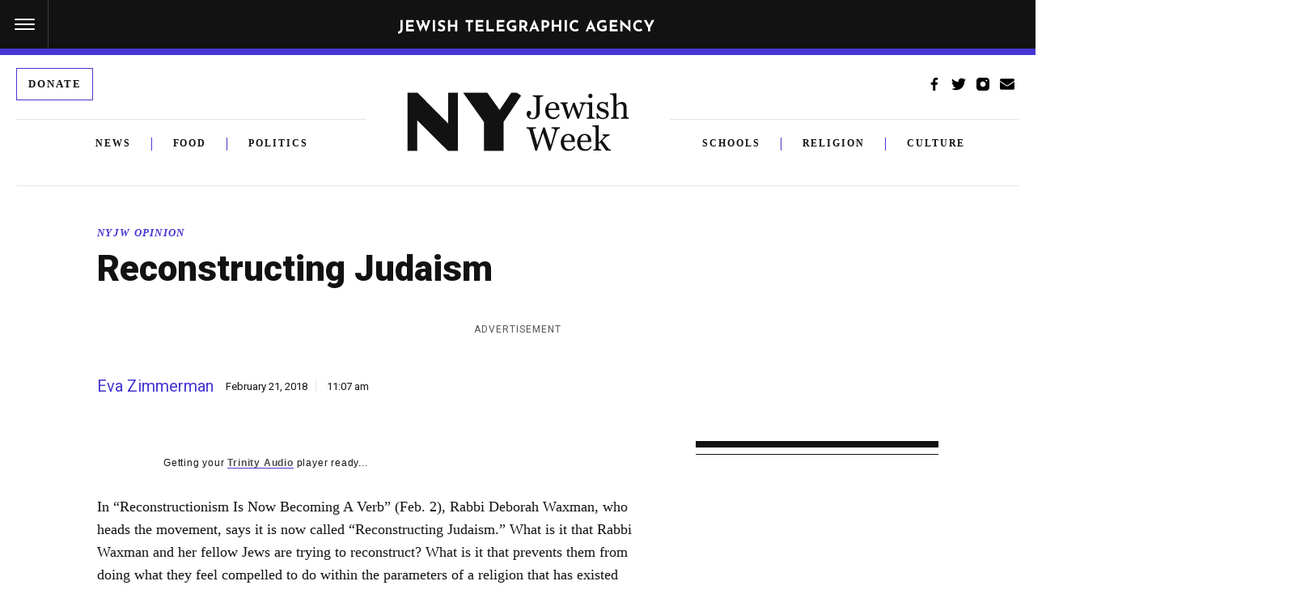

--- FILE ---
content_type: text/html; charset=UTF-8
request_url: https://www.jta.org/2018/02/21/ny/reconstructing-judaism-2
body_size: 53862
content:
<!doctype html>
<html lang="en-US" class="no-js">
<head>
	<!-- DNS Prefetching -->
	<link rel="dns-prefetch" href="//fonts.googleapis.com">
	<link rel="dns-prefetch" href="//securepubads.g.doubleclick.net">
	<link rel="dns-prefetch" href="//www.googletagmanager.com">

	<meta charset="UTF-8"><script type="text/javascript">(window.NREUM||(NREUM={})).init={ajax:{deny_list:["bam.nr-data.net"]},feature_flags:["soft_nav"]};(window.NREUM||(NREUM={})).loader_config={licenseKey:"34f9066ae4",applicationID:"6329638",browserID:"6637279"};;/*! For license information please see nr-loader-rum-1.308.0.min.js.LICENSE.txt */
(()=>{var e,t,r={163:(e,t,r)=>{"use strict";r.d(t,{j:()=>E});var n=r(384),i=r(1741);var a=r(2555);r(860).K7.genericEvents;const s="experimental.resources",o="register",c=e=>{if(!e||"string"!=typeof e)return!1;try{document.createDocumentFragment().querySelector(e)}catch{return!1}return!0};var d=r(2614),u=r(944),l=r(8122);const f="[data-nr-mask]",g=e=>(0,l.a)(e,(()=>{const e={feature_flags:[],experimental:{allow_registered_children:!1,resources:!1},mask_selector:"*",block_selector:"[data-nr-block]",mask_input_options:{color:!1,date:!1,"datetime-local":!1,email:!1,month:!1,number:!1,range:!1,search:!1,tel:!1,text:!1,time:!1,url:!1,week:!1,textarea:!1,select:!1,password:!0}};return{ajax:{deny_list:void 0,block_internal:!0,enabled:!0,autoStart:!0},api:{get allow_registered_children(){return e.feature_flags.includes(o)||e.experimental.allow_registered_children},set allow_registered_children(t){e.experimental.allow_registered_children=t},duplicate_registered_data:!1},browser_consent_mode:{enabled:!1},distributed_tracing:{enabled:void 0,exclude_newrelic_header:void 0,cors_use_newrelic_header:void 0,cors_use_tracecontext_headers:void 0,allowed_origins:void 0},get feature_flags(){return e.feature_flags},set feature_flags(t){e.feature_flags=t},generic_events:{enabled:!0,autoStart:!0},harvest:{interval:30},jserrors:{enabled:!0,autoStart:!0},logging:{enabled:!0,autoStart:!0},metrics:{enabled:!0,autoStart:!0},obfuscate:void 0,page_action:{enabled:!0},page_view_event:{enabled:!0,autoStart:!0},page_view_timing:{enabled:!0,autoStart:!0},performance:{capture_marks:!1,capture_measures:!1,capture_detail:!0,resources:{get enabled(){return e.feature_flags.includes(s)||e.experimental.resources},set enabled(t){e.experimental.resources=t},asset_types:[],first_party_domains:[],ignore_newrelic:!0}},privacy:{cookies_enabled:!0},proxy:{assets:void 0,beacon:void 0},session:{expiresMs:d.wk,inactiveMs:d.BB},session_replay:{autoStart:!0,enabled:!1,preload:!1,sampling_rate:10,error_sampling_rate:100,collect_fonts:!1,inline_images:!1,fix_stylesheets:!0,mask_all_inputs:!0,get mask_text_selector(){return e.mask_selector},set mask_text_selector(t){c(t)?e.mask_selector="".concat(t,",").concat(f):""===t||null===t?e.mask_selector=f:(0,u.R)(5,t)},get block_class(){return"nr-block"},get ignore_class(){return"nr-ignore"},get mask_text_class(){return"nr-mask"},get block_selector(){return e.block_selector},set block_selector(t){c(t)?e.block_selector+=",".concat(t):""!==t&&(0,u.R)(6,t)},get mask_input_options(){return e.mask_input_options},set mask_input_options(t){t&&"object"==typeof t?e.mask_input_options={...t,password:!0}:(0,u.R)(7,t)}},session_trace:{enabled:!0,autoStart:!0},soft_navigations:{enabled:!0,autoStart:!0},spa:{enabled:!0,autoStart:!0},ssl:void 0,user_actions:{enabled:!0,elementAttributes:["id","className","tagName","type"]}}})());var p=r(6154),m=r(9324);let h=0;const v={buildEnv:m.F3,distMethod:m.Xs,version:m.xv,originTime:p.WN},b={consented:!1},y={appMetadata:{},get consented(){return this.session?.state?.consent||b.consented},set consented(e){b.consented=e},customTransaction:void 0,denyList:void 0,disabled:!1,harvester:void 0,isolatedBacklog:!1,isRecording:!1,loaderType:void 0,maxBytes:3e4,obfuscator:void 0,onerror:void 0,ptid:void 0,releaseIds:{},session:void 0,timeKeeper:void 0,registeredEntities:[],jsAttributesMetadata:{bytes:0},get harvestCount(){return++h}},_=e=>{const t=(0,l.a)(e,y),r=Object.keys(v).reduce((e,t)=>(e[t]={value:v[t],writable:!1,configurable:!0,enumerable:!0},e),{});return Object.defineProperties(t,r)};var w=r(5701);const x=e=>{const t=e.startsWith("http");e+="/",r.p=t?e:"https://"+e};var R=r(7836),k=r(3241);const A={accountID:void 0,trustKey:void 0,agentID:void 0,licenseKey:void 0,applicationID:void 0,xpid:void 0},S=e=>(0,l.a)(e,A),T=new Set;function E(e,t={},r,s){let{init:o,info:c,loader_config:d,runtime:u={},exposed:l=!0}=t;if(!c){const e=(0,n.pV)();o=e.init,c=e.info,d=e.loader_config}e.init=g(o||{}),e.loader_config=S(d||{}),c.jsAttributes??={},p.bv&&(c.jsAttributes.isWorker=!0),e.info=(0,a.D)(c);const f=e.init,m=[c.beacon,c.errorBeacon];T.has(e.agentIdentifier)||(f.proxy.assets&&(x(f.proxy.assets),m.push(f.proxy.assets)),f.proxy.beacon&&m.push(f.proxy.beacon),e.beacons=[...m],function(e){const t=(0,n.pV)();Object.getOwnPropertyNames(i.W.prototype).forEach(r=>{const n=i.W.prototype[r];if("function"!=typeof n||"constructor"===n)return;let a=t[r];e[r]&&!1!==e.exposed&&"micro-agent"!==e.runtime?.loaderType&&(t[r]=(...t)=>{const n=e[r](...t);return a?a(...t):n})})}(e),(0,n.US)("activatedFeatures",w.B)),u.denyList=[...f.ajax.deny_list||[],...f.ajax.block_internal?m:[]],u.ptid=e.agentIdentifier,u.loaderType=r,e.runtime=_(u),T.has(e.agentIdentifier)||(e.ee=R.ee.get(e.agentIdentifier),e.exposed=l,(0,k.W)({agentIdentifier:e.agentIdentifier,drained:!!w.B?.[e.agentIdentifier],type:"lifecycle",name:"initialize",feature:void 0,data:e.config})),T.add(e.agentIdentifier)}},384:(e,t,r)=>{"use strict";r.d(t,{NT:()=>s,US:()=>u,Zm:()=>o,bQ:()=>d,dV:()=>c,pV:()=>l});var n=r(6154),i=r(1863),a=r(1910);const s={beacon:"bam.nr-data.net",errorBeacon:"bam.nr-data.net"};function o(){return n.gm.NREUM||(n.gm.NREUM={}),void 0===n.gm.newrelic&&(n.gm.newrelic=n.gm.NREUM),n.gm.NREUM}function c(){let e=o();return e.o||(e.o={ST:n.gm.setTimeout,SI:n.gm.setImmediate||n.gm.setInterval,CT:n.gm.clearTimeout,XHR:n.gm.XMLHttpRequest,REQ:n.gm.Request,EV:n.gm.Event,PR:n.gm.Promise,MO:n.gm.MutationObserver,FETCH:n.gm.fetch,WS:n.gm.WebSocket},(0,a.i)(...Object.values(e.o))),e}function d(e,t){let r=o();r.initializedAgents??={},t.initializedAt={ms:(0,i.t)(),date:new Date},r.initializedAgents[e]=t}function u(e,t){o()[e]=t}function l(){return function(){let e=o();const t=e.info||{};e.info={beacon:s.beacon,errorBeacon:s.errorBeacon,...t}}(),function(){let e=o();const t=e.init||{};e.init={...t}}(),c(),function(){let e=o();const t=e.loader_config||{};e.loader_config={...t}}(),o()}},782:(e,t,r)=>{"use strict";r.d(t,{T:()=>n});const n=r(860).K7.pageViewTiming},860:(e,t,r)=>{"use strict";r.d(t,{$J:()=>u,K7:()=>c,P3:()=>d,XX:()=>i,Yy:()=>o,df:()=>a,qY:()=>n,v4:()=>s});const n="events",i="jserrors",a="browser/blobs",s="rum",o="browser/logs",c={ajax:"ajax",genericEvents:"generic_events",jserrors:i,logging:"logging",metrics:"metrics",pageAction:"page_action",pageViewEvent:"page_view_event",pageViewTiming:"page_view_timing",sessionReplay:"session_replay",sessionTrace:"session_trace",softNav:"soft_navigations",spa:"spa"},d={[c.pageViewEvent]:1,[c.pageViewTiming]:2,[c.metrics]:3,[c.jserrors]:4,[c.spa]:5,[c.ajax]:6,[c.sessionTrace]:7,[c.softNav]:8,[c.sessionReplay]:9,[c.logging]:10,[c.genericEvents]:11},u={[c.pageViewEvent]:s,[c.pageViewTiming]:n,[c.ajax]:n,[c.spa]:n,[c.softNav]:n,[c.metrics]:i,[c.jserrors]:i,[c.sessionTrace]:a,[c.sessionReplay]:a,[c.logging]:o,[c.genericEvents]:"ins"}},944:(e,t,r)=>{"use strict";r.d(t,{R:()=>i});var n=r(3241);function i(e,t){"function"==typeof console.debug&&(console.debug("New Relic Warning: https://github.com/newrelic/newrelic-browser-agent/blob/main/docs/warning-codes.md#".concat(e),t),(0,n.W)({agentIdentifier:null,drained:null,type:"data",name:"warn",feature:"warn",data:{code:e,secondary:t}}))}},1687:(e,t,r)=>{"use strict";r.d(t,{Ak:()=>d,Ze:()=>f,x3:()=>u});var n=r(3241),i=r(7836),a=r(3606),s=r(860),o=r(2646);const c={};function d(e,t){const r={staged:!1,priority:s.P3[t]||0};l(e),c[e].get(t)||c[e].set(t,r)}function u(e,t){e&&c[e]&&(c[e].get(t)&&c[e].delete(t),p(e,t,!1),c[e].size&&g(e))}function l(e){if(!e)throw new Error("agentIdentifier required");c[e]||(c[e]=new Map)}function f(e="",t="feature",r=!1){if(l(e),!e||!c[e].get(t)||r)return p(e,t);c[e].get(t).staged=!0,g(e)}function g(e){const t=Array.from(c[e]);t.every(([e,t])=>t.staged)&&(t.sort((e,t)=>e[1].priority-t[1].priority),t.forEach(([t])=>{c[e].delete(t),p(e,t)}))}function p(e,t,r=!0){const s=e?i.ee.get(e):i.ee,c=a.i.handlers;if(!s.aborted&&s.backlog&&c){if((0,n.W)({agentIdentifier:e,type:"lifecycle",name:"drain",feature:t}),r){const e=s.backlog[t],r=c[t];if(r){for(let t=0;e&&t<e.length;++t)m(e[t],r);Object.entries(r).forEach(([e,t])=>{Object.values(t||{}).forEach(t=>{t[0]?.on&&t[0]?.context()instanceof o.y&&t[0].on(e,t[1])})})}}s.isolatedBacklog||delete c[t],s.backlog[t]=null,s.emit("drain-"+t,[])}}function m(e,t){var r=e[1];Object.values(t[r]||{}).forEach(t=>{var r=e[0];if(t[0]===r){var n=t[1],i=e[3],a=e[2];n.apply(i,a)}})}},1738:(e,t,r)=>{"use strict";r.d(t,{U:()=>g,Y:()=>f});var n=r(3241),i=r(9908),a=r(1863),s=r(944),o=r(5701),c=r(3969),d=r(8362),u=r(860),l=r(4261);function f(e,t,r,a){const f=a||r;!f||f[e]&&f[e]!==d.d.prototype[e]||(f[e]=function(){(0,i.p)(c.xV,["API/"+e+"/called"],void 0,u.K7.metrics,r.ee),(0,n.W)({agentIdentifier:r.agentIdentifier,drained:!!o.B?.[r.agentIdentifier],type:"data",name:"api",feature:l.Pl+e,data:{}});try{return t.apply(this,arguments)}catch(e){(0,s.R)(23,e)}})}function g(e,t,r,n,s){const o=e.info;null===r?delete o.jsAttributes[t]:o.jsAttributes[t]=r,(s||null===r)&&(0,i.p)(l.Pl+n,[(0,a.t)(),t,r],void 0,"session",e.ee)}},1741:(e,t,r)=>{"use strict";r.d(t,{W:()=>a});var n=r(944),i=r(4261);class a{#e(e,...t){if(this[e]!==a.prototype[e])return this[e](...t);(0,n.R)(35,e)}addPageAction(e,t){return this.#e(i.hG,e,t)}register(e){return this.#e(i.eY,e)}recordCustomEvent(e,t){return this.#e(i.fF,e,t)}setPageViewName(e,t){return this.#e(i.Fw,e,t)}setCustomAttribute(e,t,r){return this.#e(i.cD,e,t,r)}noticeError(e,t){return this.#e(i.o5,e,t)}setUserId(e,t=!1){return this.#e(i.Dl,e,t)}setApplicationVersion(e){return this.#e(i.nb,e)}setErrorHandler(e){return this.#e(i.bt,e)}addRelease(e,t){return this.#e(i.k6,e,t)}log(e,t){return this.#e(i.$9,e,t)}start(){return this.#e(i.d3)}finished(e){return this.#e(i.BL,e)}recordReplay(){return this.#e(i.CH)}pauseReplay(){return this.#e(i.Tb)}addToTrace(e){return this.#e(i.U2,e)}setCurrentRouteName(e){return this.#e(i.PA,e)}interaction(e){return this.#e(i.dT,e)}wrapLogger(e,t,r){return this.#e(i.Wb,e,t,r)}measure(e,t){return this.#e(i.V1,e,t)}consent(e){return this.#e(i.Pv,e)}}},1863:(e,t,r)=>{"use strict";function n(){return Math.floor(performance.now())}r.d(t,{t:()=>n})},1910:(e,t,r)=>{"use strict";r.d(t,{i:()=>a});var n=r(944);const i=new Map;function a(...e){return e.every(e=>{if(i.has(e))return i.get(e);const t="function"==typeof e?e.toString():"",r=t.includes("[native code]"),a=t.includes("nrWrapper");return r||a||(0,n.R)(64,e?.name||t),i.set(e,r),r})}},2555:(e,t,r)=>{"use strict";r.d(t,{D:()=>o,f:()=>s});var n=r(384),i=r(8122);const a={beacon:n.NT.beacon,errorBeacon:n.NT.errorBeacon,licenseKey:void 0,applicationID:void 0,sa:void 0,queueTime:void 0,applicationTime:void 0,ttGuid:void 0,user:void 0,account:void 0,product:void 0,extra:void 0,jsAttributes:{},userAttributes:void 0,atts:void 0,transactionName:void 0,tNamePlain:void 0};function s(e){try{return!!e.licenseKey&&!!e.errorBeacon&&!!e.applicationID}catch(e){return!1}}const o=e=>(0,i.a)(e,a)},2614:(e,t,r)=>{"use strict";r.d(t,{BB:()=>s,H3:()=>n,g:()=>d,iL:()=>c,tS:()=>o,uh:()=>i,wk:()=>a});const n="NRBA",i="SESSION",a=144e5,s=18e5,o={STARTED:"session-started",PAUSE:"session-pause",RESET:"session-reset",RESUME:"session-resume",UPDATE:"session-update"},c={SAME_TAB:"same-tab",CROSS_TAB:"cross-tab"},d={OFF:0,FULL:1,ERROR:2}},2646:(e,t,r)=>{"use strict";r.d(t,{y:()=>n});class n{constructor(e){this.contextId=e}}},2843:(e,t,r)=>{"use strict";r.d(t,{G:()=>a,u:()=>i});var n=r(3878);function i(e,t=!1,r,i){(0,n.DD)("visibilitychange",function(){if(t)return void("hidden"===document.visibilityState&&e());e(document.visibilityState)},r,i)}function a(e,t,r){(0,n.sp)("pagehide",e,t,r)}},3241:(e,t,r)=>{"use strict";r.d(t,{W:()=>a});var n=r(6154);const i="newrelic";function a(e={}){try{n.gm.dispatchEvent(new CustomEvent(i,{detail:e}))}catch(e){}}},3606:(e,t,r)=>{"use strict";r.d(t,{i:()=>a});var n=r(9908);a.on=s;var i=a.handlers={};function a(e,t,r,a){s(a||n.d,i,e,t,r)}function s(e,t,r,i,a){a||(a="feature"),e||(e=n.d);var s=t[a]=t[a]||{};(s[r]=s[r]||[]).push([e,i])}},3878:(e,t,r)=>{"use strict";function n(e,t){return{capture:e,passive:!1,signal:t}}function i(e,t,r=!1,i){window.addEventListener(e,t,n(r,i))}function a(e,t,r=!1,i){document.addEventListener(e,t,n(r,i))}r.d(t,{DD:()=>a,jT:()=>n,sp:()=>i})},3969:(e,t,r)=>{"use strict";r.d(t,{TZ:()=>n,XG:()=>o,rs:()=>i,xV:()=>s,z_:()=>a});const n=r(860).K7.metrics,i="sm",a="cm",s="storeSupportabilityMetrics",o="storeEventMetrics"},4234:(e,t,r)=>{"use strict";r.d(t,{W:()=>a});var n=r(7836),i=r(1687);class a{constructor(e,t){this.agentIdentifier=e,this.ee=n.ee.get(e),this.featureName=t,this.blocked=!1}deregisterDrain(){(0,i.x3)(this.agentIdentifier,this.featureName)}}},4261:(e,t,r)=>{"use strict";r.d(t,{$9:()=>d,BL:()=>o,CH:()=>g,Dl:()=>_,Fw:()=>y,PA:()=>h,Pl:()=>n,Pv:()=>k,Tb:()=>l,U2:()=>a,V1:()=>R,Wb:()=>x,bt:()=>b,cD:()=>v,d3:()=>w,dT:()=>c,eY:()=>p,fF:()=>f,hG:()=>i,k6:()=>s,nb:()=>m,o5:()=>u});const n="api-",i="addPageAction",a="addToTrace",s="addRelease",o="finished",c="interaction",d="log",u="noticeError",l="pauseReplay",f="recordCustomEvent",g="recordReplay",p="register",m="setApplicationVersion",h="setCurrentRouteName",v="setCustomAttribute",b="setErrorHandler",y="setPageViewName",_="setUserId",w="start",x="wrapLogger",R="measure",k="consent"},5289:(e,t,r)=>{"use strict";r.d(t,{GG:()=>s,Qr:()=>c,sB:()=>o});var n=r(3878),i=r(6389);function a(){return"undefined"==typeof document||"complete"===document.readyState}function s(e,t){if(a())return e();const r=(0,i.J)(e),s=setInterval(()=>{a()&&(clearInterval(s),r())},500);(0,n.sp)("load",r,t)}function o(e){if(a())return e();(0,n.DD)("DOMContentLoaded",e)}function c(e){if(a())return e();(0,n.sp)("popstate",e)}},5607:(e,t,r)=>{"use strict";r.d(t,{W:()=>n});const n=(0,r(9566).bz)()},5701:(e,t,r)=>{"use strict";r.d(t,{B:()=>a,t:()=>s});var n=r(3241);const i=new Set,a={};function s(e,t){const r=t.agentIdentifier;a[r]??={},e&&"object"==typeof e&&(i.has(r)||(t.ee.emit("rumresp",[e]),a[r]=e,i.add(r),(0,n.W)({agentIdentifier:r,loaded:!0,drained:!0,type:"lifecycle",name:"load",feature:void 0,data:e})))}},6154:(e,t,r)=>{"use strict";r.d(t,{OF:()=>c,RI:()=>i,WN:()=>u,bv:()=>a,eN:()=>l,gm:()=>s,mw:()=>o,sb:()=>d});var n=r(1863);const i="undefined"!=typeof window&&!!window.document,a="undefined"!=typeof WorkerGlobalScope&&("undefined"!=typeof self&&self instanceof WorkerGlobalScope&&self.navigator instanceof WorkerNavigator||"undefined"!=typeof globalThis&&globalThis instanceof WorkerGlobalScope&&globalThis.navigator instanceof WorkerNavigator),s=i?window:"undefined"!=typeof WorkerGlobalScope&&("undefined"!=typeof self&&self instanceof WorkerGlobalScope&&self||"undefined"!=typeof globalThis&&globalThis instanceof WorkerGlobalScope&&globalThis),o=Boolean("hidden"===s?.document?.visibilityState),c=/iPad|iPhone|iPod/.test(s.navigator?.userAgent),d=c&&"undefined"==typeof SharedWorker,u=((()=>{const e=s.navigator?.userAgent?.match(/Firefox[/\s](\d+\.\d+)/);Array.isArray(e)&&e.length>=2&&e[1]})(),Date.now()-(0,n.t)()),l=()=>"undefined"!=typeof PerformanceNavigationTiming&&s?.performance?.getEntriesByType("navigation")?.[0]?.responseStart},6389:(e,t,r)=>{"use strict";function n(e,t=500,r={}){const n=r?.leading||!1;let i;return(...r)=>{n&&void 0===i&&(e.apply(this,r),i=setTimeout(()=>{i=clearTimeout(i)},t)),n||(clearTimeout(i),i=setTimeout(()=>{e.apply(this,r)},t))}}function i(e){let t=!1;return(...r)=>{t||(t=!0,e.apply(this,r))}}r.d(t,{J:()=>i,s:()=>n})},6630:(e,t,r)=>{"use strict";r.d(t,{T:()=>n});const n=r(860).K7.pageViewEvent},7699:(e,t,r)=>{"use strict";r.d(t,{It:()=>a,KC:()=>o,No:()=>i,qh:()=>s});var n=r(860);const i=16e3,a=1e6,s="SESSION_ERROR",o={[n.K7.logging]:!0,[n.K7.genericEvents]:!1,[n.K7.jserrors]:!1,[n.K7.ajax]:!1}},7836:(e,t,r)=>{"use strict";r.d(t,{P:()=>o,ee:()=>c});var n=r(384),i=r(8990),a=r(2646),s=r(5607);const o="nr@context:".concat(s.W),c=function e(t,r){var n={},s={},u={},l=!1;try{l=16===r.length&&d.initializedAgents?.[r]?.runtime.isolatedBacklog}catch(e){}var f={on:p,addEventListener:p,removeEventListener:function(e,t){var r=n[e];if(!r)return;for(var i=0;i<r.length;i++)r[i]===t&&r.splice(i,1)},emit:function(e,r,n,i,a){!1!==a&&(a=!0);if(c.aborted&&!i)return;t&&a&&t.emit(e,r,n);var o=g(n);m(e).forEach(e=>{e.apply(o,r)});var d=v()[s[e]];d&&d.push([f,e,r,o]);return o},get:h,listeners:m,context:g,buffer:function(e,t){const r=v();if(t=t||"feature",f.aborted)return;Object.entries(e||{}).forEach(([e,n])=>{s[n]=t,t in r||(r[t]=[])})},abort:function(){f._aborted=!0,Object.keys(f.backlog).forEach(e=>{delete f.backlog[e]})},isBuffering:function(e){return!!v()[s[e]]},debugId:r,backlog:l?{}:t&&"object"==typeof t.backlog?t.backlog:{},isolatedBacklog:l};return Object.defineProperty(f,"aborted",{get:()=>{let e=f._aborted||!1;return e||(t&&(e=t.aborted),e)}}),f;function g(e){return e&&e instanceof a.y?e:e?(0,i.I)(e,o,()=>new a.y(o)):new a.y(o)}function p(e,t){n[e]=m(e).concat(t)}function m(e){return n[e]||[]}function h(t){return u[t]=u[t]||e(f,t)}function v(){return f.backlog}}(void 0,"globalEE"),d=(0,n.Zm)();d.ee||(d.ee=c)},8122:(e,t,r)=>{"use strict";r.d(t,{a:()=>i});var n=r(944);function i(e,t){try{if(!e||"object"!=typeof e)return(0,n.R)(3);if(!t||"object"!=typeof t)return(0,n.R)(4);const r=Object.create(Object.getPrototypeOf(t),Object.getOwnPropertyDescriptors(t)),a=0===Object.keys(r).length?e:r;for(let s in a)if(void 0!==e[s])try{if(null===e[s]){r[s]=null;continue}Array.isArray(e[s])&&Array.isArray(t[s])?r[s]=Array.from(new Set([...e[s],...t[s]])):"object"==typeof e[s]&&"object"==typeof t[s]?r[s]=i(e[s],t[s]):r[s]=e[s]}catch(e){r[s]||(0,n.R)(1,e)}return r}catch(e){(0,n.R)(2,e)}}},8362:(e,t,r)=>{"use strict";r.d(t,{d:()=>a});var n=r(9566),i=r(1741);class a extends i.W{agentIdentifier=(0,n.LA)(16)}},8374:(e,t,r)=>{r.nc=(()=>{try{return document?.currentScript?.nonce}catch(e){}return""})()},8990:(e,t,r)=>{"use strict";r.d(t,{I:()=>i});var n=Object.prototype.hasOwnProperty;function i(e,t,r){if(n.call(e,t))return e[t];var i=r();if(Object.defineProperty&&Object.keys)try{return Object.defineProperty(e,t,{value:i,writable:!0,enumerable:!1}),i}catch(e){}return e[t]=i,i}},9324:(e,t,r)=>{"use strict";r.d(t,{F3:()=>i,Xs:()=>a,xv:()=>n});const n="1.308.0",i="PROD",a="CDN"},9566:(e,t,r)=>{"use strict";r.d(t,{LA:()=>o,bz:()=>s});var n=r(6154);const i="xxxxxxxx-xxxx-4xxx-yxxx-xxxxxxxxxxxx";function a(e,t){return e?15&e[t]:16*Math.random()|0}function s(){const e=n.gm?.crypto||n.gm?.msCrypto;let t,r=0;return e&&e.getRandomValues&&(t=e.getRandomValues(new Uint8Array(30))),i.split("").map(e=>"x"===e?a(t,r++).toString(16):"y"===e?(3&a()|8).toString(16):e).join("")}function o(e){const t=n.gm?.crypto||n.gm?.msCrypto;let r,i=0;t&&t.getRandomValues&&(r=t.getRandomValues(new Uint8Array(e)));const s=[];for(var o=0;o<e;o++)s.push(a(r,i++).toString(16));return s.join("")}},9908:(e,t,r)=>{"use strict";r.d(t,{d:()=>n,p:()=>i});var n=r(7836).ee.get("handle");function i(e,t,r,i,a){a?(a.buffer([e],i),a.emit(e,t,r)):(n.buffer([e],i),n.emit(e,t,r))}}},n={};function i(e){var t=n[e];if(void 0!==t)return t.exports;var a=n[e]={exports:{}};return r[e](a,a.exports,i),a.exports}i.m=r,i.d=(e,t)=>{for(var r in t)i.o(t,r)&&!i.o(e,r)&&Object.defineProperty(e,r,{enumerable:!0,get:t[r]})},i.f={},i.e=e=>Promise.all(Object.keys(i.f).reduce((t,r)=>(i.f[r](e,t),t),[])),i.u=e=>"nr-rum-1.308.0.min.js",i.o=(e,t)=>Object.prototype.hasOwnProperty.call(e,t),e={},t="NRBA-1.308.0.PROD:",i.l=(r,n,a,s)=>{if(e[r])e[r].push(n);else{var o,c;if(void 0!==a)for(var d=document.getElementsByTagName("script"),u=0;u<d.length;u++){var l=d[u];if(l.getAttribute("src")==r||l.getAttribute("data-webpack")==t+a){o=l;break}}if(!o){c=!0;var f={296:"sha512-+MIMDsOcckGXa1EdWHqFNv7P+JUkd5kQwCBr3KE6uCvnsBNUrdSt4a/3/L4j4TxtnaMNjHpza2/erNQbpacJQA=="};(o=document.createElement("script")).charset="utf-8",i.nc&&o.setAttribute("nonce",i.nc),o.setAttribute("data-webpack",t+a),o.src=r,0!==o.src.indexOf(window.location.origin+"/")&&(o.crossOrigin="anonymous"),f[s]&&(o.integrity=f[s])}e[r]=[n];var g=(t,n)=>{o.onerror=o.onload=null,clearTimeout(p);var i=e[r];if(delete e[r],o.parentNode&&o.parentNode.removeChild(o),i&&i.forEach(e=>e(n)),t)return t(n)},p=setTimeout(g.bind(null,void 0,{type:"timeout",target:o}),12e4);o.onerror=g.bind(null,o.onerror),o.onload=g.bind(null,o.onload),c&&document.head.appendChild(o)}},i.r=e=>{"undefined"!=typeof Symbol&&Symbol.toStringTag&&Object.defineProperty(e,Symbol.toStringTag,{value:"Module"}),Object.defineProperty(e,"__esModule",{value:!0})},i.p="https://js-agent.newrelic.com/",(()=>{var e={374:0,840:0};i.f.j=(t,r)=>{var n=i.o(e,t)?e[t]:void 0;if(0!==n)if(n)r.push(n[2]);else{var a=new Promise((r,i)=>n=e[t]=[r,i]);r.push(n[2]=a);var s=i.p+i.u(t),o=new Error;i.l(s,r=>{if(i.o(e,t)&&(0!==(n=e[t])&&(e[t]=void 0),n)){var a=r&&("load"===r.type?"missing":r.type),s=r&&r.target&&r.target.src;o.message="Loading chunk "+t+" failed: ("+a+": "+s+")",o.name="ChunkLoadError",o.type=a,o.request=s,n[1](o)}},"chunk-"+t,t)}};var t=(t,r)=>{var n,a,[s,o,c]=r,d=0;if(s.some(t=>0!==e[t])){for(n in o)i.o(o,n)&&(i.m[n]=o[n]);if(c)c(i)}for(t&&t(r);d<s.length;d++)a=s[d],i.o(e,a)&&e[a]&&e[a][0](),e[a]=0},r=self["webpackChunk:NRBA-1.308.0.PROD"]=self["webpackChunk:NRBA-1.308.0.PROD"]||[];r.forEach(t.bind(null,0)),r.push=t.bind(null,r.push.bind(r))})(),(()=>{"use strict";i(8374);var e=i(8362),t=i(860);const r=Object.values(t.K7);var n=i(163);var a=i(9908),s=i(1863),o=i(4261),c=i(1738);var d=i(1687),u=i(4234),l=i(5289),f=i(6154),g=i(944),p=i(384);const m=e=>f.RI&&!0===e?.privacy.cookies_enabled;function h(e){return!!(0,p.dV)().o.MO&&m(e)&&!0===e?.session_trace.enabled}var v=i(6389),b=i(7699);class y extends u.W{constructor(e,t){super(e.agentIdentifier,t),this.agentRef=e,this.abortHandler=void 0,this.featAggregate=void 0,this.loadedSuccessfully=void 0,this.onAggregateImported=new Promise(e=>{this.loadedSuccessfully=e}),this.deferred=Promise.resolve(),!1===e.init[this.featureName].autoStart?this.deferred=new Promise((t,r)=>{this.ee.on("manual-start-all",(0,v.J)(()=>{(0,d.Ak)(e.agentIdentifier,this.featureName),t()}))}):(0,d.Ak)(e.agentIdentifier,t)}importAggregator(e,t,r={}){if(this.featAggregate)return;const n=async()=>{let n;await this.deferred;try{if(m(e.init)){const{setupAgentSession:t}=await i.e(296).then(i.bind(i,3305));n=t(e)}}catch(e){(0,g.R)(20,e),this.ee.emit("internal-error",[e]),(0,a.p)(b.qh,[e],void 0,this.featureName,this.ee)}try{if(!this.#t(this.featureName,n,e.init))return(0,d.Ze)(this.agentIdentifier,this.featureName),void this.loadedSuccessfully(!1);const{Aggregate:i}=await t();this.featAggregate=new i(e,r),e.runtime.harvester.initializedAggregates.push(this.featAggregate),this.loadedSuccessfully(!0)}catch(e){(0,g.R)(34,e),this.abortHandler?.(),(0,d.Ze)(this.agentIdentifier,this.featureName,!0),this.loadedSuccessfully(!1),this.ee&&this.ee.abort()}};f.RI?(0,l.GG)(()=>n(),!0):n()}#t(e,r,n){if(this.blocked)return!1;switch(e){case t.K7.sessionReplay:return h(n)&&!!r;case t.K7.sessionTrace:return!!r;default:return!0}}}var _=i(6630),w=i(2614),x=i(3241);class R extends y{static featureName=_.T;constructor(e){var t;super(e,_.T),this.setupInspectionEvents(e.agentIdentifier),t=e,(0,c.Y)(o.Fw,function(e,r){"string"==typeof e&&("/"!==e.charAt(0)&&(e="/"+e),t.runtime.customTransaction=(r||"http://custom.transaction")+e,(0,a.p)(o.Pl+o.Fw,[(0,s.t)()],void 0,void 0,t.ee))},t),this.importAggregator(e,()=>i.e(296).then(i.bind(i,3943)))}setupInspectionEvents(e){const t=(t,r)=>{t&&(0,x.W)({agentIdentifier:e,timeStamp:t.timeStamp,loaded:"complete"===t.target.readyState,type:"window",name:r,data:t.target.location+""})};(0,l.sB)(e=>{t(e,"DOMContentLoaded")}),(0,l.GG)(e=>{t(e,"load")}),(0,l.Qr)(e=>{t(e,"navigate")}),this.ee.on(w.tS.UPDATE,(t,r)=>{(0,x.W)({agentIdentifier:e,type:"lifecycle",name:"session",data:r})})}}class k extends e.d{constructor(e){var t;(super(),f.gm)?(this.features={},(0,p.bQ)(this.agentIdentifier,this),this.desiredFeatures=new Set(e.features||[]),this.desiredFeatures.add(R),(0,n.j)(this,e,e.loaderType||"agent"),t=this,(0,c.Y)(o.cD,function(e,r,n=!1){if("string"==typeof e){if(["string","number","boolean"].includes(typeof r)||null===r)return(0,c.U)(t,e,r,o.cD,n);(0,g.R)(40,typeof r)}else(0,g.R)(39,typeof e)},t),function(e){(0,c.Y)(o.Dl,function(t,r=!1){if("string"!=typeof t&&null!==t)return void(0,g.R)(41,typeof t);const n=e.info.jsAttributes["enduser.id"];r&&null!=n&&n!==t?(0,a.p)(o.Pl+"setUserIdAndResetSession",[t],void 0,"session",e.ee):(0,c.U)(e,"enduser.id",t,o.Dl,!0)},e)}(this),function(e){(0,c.Y)(o.nb,function(t){if("string"==typeof t||null===t)return(0,c.U)(e,"application.version",t,o.nb,!1);(0,g.R)(42,typeof t)},e)}(this),function(e){(0,c.Y)(o.d3,function(){e.ee.emit("manual-start-all")},e)}(this),function(e){(0,c.Y)(o.Pv,function(t=!0){if("boolean"==typeof t){if((0,a.p)(o.Pl+o.Pv,[t],void 0,"session",e.ee),e.runtime.consented=t,t){const t=e.features.page_view_event;t.onAggregateImported.then(e=>{const r=t.featAggregate;e&&!r.sentRum&&r.sendRum()})}}else(0,g.R)(65,typeof t)},e)}(this),this.run()):(0,g.R)(21)}get config(){return{info:this.info,init:this.init,loader_config:this.loader_config,runtime:this.runtime}}get api(){return this}run(){try{const e=function(e){const t={};return r.forEach(r=>{t[r]=!!e[r]?.enabled}),t}(this.init),n=[...this.desiredFeatures];n.sort((e,r)=>t.P3[e.featureName]-t.P3[r.featureName]),n.forEach(r=>{if(!e[r.featureName]&&r.featureName!==t.K7.pageViewEvent)return;if(r.featureName===t.K7.spa)return void(0,g.R)(67);const n=function(e){switch(e){case t.K7.ajax:return[t.K7.jserrors];case t.K7.sessionTrace:return[t.K7.ajax,t.K7.pageViewEvent];case t.K7.sessionReplay:return[t.K7.sessionTrace];case t.K7.pageViewTiming:return[t.K7.pageViewEvent];default:return[]}}(r.featureName).filter(e=>!(e in this.features));n.length>0&&(0,g.R)(36,{targetFeature:r.featureName,missingDependencies:n}),this.features[r.featureName]=new r(this)})}catch(e){(0,g.R)(22,e);for(const e in this.features)this.features[e].abortHandler?.();const t=(0,p.Zm)();delete t.initializedAgents[this.agentIdentifier]?.features,delete this.sharedAggregator;return t.ee.get(this.agentIdentifier).abort(),!1}}}var A=i(2843),S=i(782);class T extends y{static featureName=S.T;constructor(e){super(e,S.T),f.RI&&((0,A.u)(()=>(0,a.p)("docHidden",[(0,s.t)()],void 0,S.T,this.ee),!0),(0,A.G)(()=>(0,a.p)("winPagehide",[(0,s.t)()],void 0,S.T,this.ee)),this.importAggregator(e,()=>i.e(296).then(i.bind(i,2117))))}}var E=i(3969);class I extends y{static featureName=E.TZ;constructor(e){super(e,E.TZ),f.RI&&document.addEventListener("securitypolicyviolation",e=>{(0,a.p)(E.xV,["Generic/CSPViolation/Detected"],void 0,this.featureName,this.ee)}),this.importAggregator(e,()=>i.e(296).then(i.bind(i,9623)))}}new k({features:[R,T,I],loaderType:"lite"})})()})();</script>
	<meta name="viewport" content="width=device-width, initial-scale=1">
	<link rel="profile" href="http://gmpg.org/xfn/11">
	<script>
		document.documentElement.className = document.documentElement.className.replace('no-js', ' ');
		document.documentElement.className += ' js ';
	</script>
	<meta name='robots' content='index, follow, max-image-preview:large, max-snippet:-1, max-video-preview:-1' />
<!-- InMobi Choice. Consent Manager Tag v3.0 (for TCF 2.2) -->
<script type="text/javascript" async=true>
(function() {
  var host = window.location.hostname;
  var element = document.createElement('script');
  var firstScript = document.getElementsByTagName('script')[0];
  var url = 'https://cmp.inmobi.com'
    .concat('/choice/', 'GANCBjEfRH5Fe', '/', host, '/choice.js?tag_version=V3');
  var uspTries = 0;
  var uspTriesLimit = 3;
  element.async = true;
  element.type = 'text/javascript';
  element.src = url;

  firstScript.parentNode.insertBefore(element, firstScript);

  function makeStub() {
    var TCF_LOCATOR_NAME = '__tcfapiLocator';
    var queue = [];
    var win = window;
    var cmpFrame;

    function addFrame() {
      var doc = win.document;
      var otherCMP = !!(win.frames[TCF_LOCATOR_NAME]);

      if (!otherCMP) {
        if (doc.body) {
          var iframe = doc.createElement('iframe');

          iframe.style.cssText = 'display:none';
          iframe.name = TCF_LOCATOR_NAME;
          doc.body.appendChild(iframe);
        } else {
          setTimeout(addFrame, 5);
        }
      }
      return !otherCMP;
    }

    function tcfAPIHandler() {
      var gdprApplies;
      var args = arguments;

      if (!args.length) {
        return queue;
      } else if (args[0] === 'setGdprApplies') {
        if (
          args.length > 3 &&
          args[2] === 2 &&
          typeof args[3] === 'boolean'
        ) {
          gdprApplies = args[3];
          if (typeof args[2] === 'function') {
            args[2]('set', true);
          }
        }
      } else if (args[0] === 'ping') {
        var retr = {
          gdprApplies: gdprApplies,
          cmpLoaded: false,
          cmpStatus: 'stub'
        };

        if (typeof args[2] === 'function') {
          args[2](retr);
        }
      } else {
        if(args[0] === 'init' && typeof args[3] === 'object') {
          args[3] = Object.assign(args[3], { tag_version: 'V3' });
        }
        queue.push(args);
      }
    }

    function postMessageEventHandler(event) {
      var msgIsString = typeof event.data === 'string';
      var json = {};

      try {
        if (msgIsString) {
          json = JSON.parse(event.data);
        } else {
          json = event.data;
        }
      } catch (ignore) {}

      var payload = json.__tcfapiCall;

      if (payload) {
        window.__tcfapi(
          payload.command,
          payload.version,
          function(retValue, success) {
            var returnMsg = {
              __tcfapiReturn: {
                returnValue: retValue,
                success: success,
                callId: payload.callId
              }
            };
            if (msgIsString) {
              returnMsg = JSON.stringify(returnMsg);
            }
            if (event && event.source && event.source.postMessage) {
              event.source.postMessage(returnMsg, '*');
            }
          },
          payload.parameter
        );
      }
    }

    while (win) {
      try {
        if (win.frames[TCF_LOCATOR_NAME]) {
          cmpFrame = win;
          break;
        }
      } catch (ignore) {}

      if (win === window.top) {
        break;
      }
      win = win.parent;
    }
    if (!cmpFrame) {
      addFrame();
      win.__tcfapi = tcfAPIHandler;
      win.addEventListener('message', postMessageEventHandler, false);
    }
  };

  makeStub();

  var uspStubFunction = function() {
    var arg = arguments;
    if (typeof window.__uspapi !== uspStubFunction) {
      setTimeout(function() {
        if (typeof window.__uspapi !== 'undefined') {
          window.__uspapi.apply(window.__uspapi, arg);
        }
      }, 500);
    }
  };

  var checkIfUspIsReady = function() {
    uspTries++;
    if (window.__uspapi === uspStubFunction && uspTries < uspTriesLimit) {
      console.warn('USP is not accessible');
    } else {
      clearInterval(uspInterval);
    }
  };

  if (typeof window.__uspapi === 'undefined') {
    window.__uspapi = uspStubFunction;
    var uspInterval = setInterval(checkIfUspIsReady, 6000);
  }
})();
</script>
<!-- End InMobi Choice. Consent Manager Tag v3.0 (for TCF 2.2) -->

	<!-- This site is optimized with the Yoast SEO plugin v25.8 - https://yoast.com/wordpress/plugins/seo/ -->
	<title>Reconstructing Judaism - New York Jewish Week</title>
	<link rel="canonical" href="https://www.jta.org/2018/02/21/ny/reconstructing-judaism-2" />
	<meta property="og:locale" content="en_US" />
	<meta property="og:type" content="article" />
	<meta property="og:title" content="Reconstructing Judaism - Jewish Telegraphic Agency" />
	<meta property="og:description" content="In “Reconstructionism Is Now Becoming A Verb” (Feb. 2), Rabbi Deborah Waxman, who heads the movement, says it is now called “Reconstructing Judaism.” What is it that Rabbi Waxman and her fellow Jews are trying to reconstruct? What is it that prevents them from doing what they feel compelled to do within the parameters of [&hellip;]" />
	<meta property="og:url" content="https://www.jta.org/2018/02/21/ny/reconstructing-judaism-2" />
	<meta property="og:site_name" content="Jewish Telegraphic Agency" />
	<meta property="article:published_time" content="2018-02-21T16:07:55+00:00" />
	<meta property="og:image" content="https://www.jta.org/wp-content/uploads/2018/12/jta-long-logo-bw.jpg" />
	<meta property="og:image:width" content="600" />
	<meta property="og:image:height" content="315" />
	<meta property="og:image:type" content="image/jpeg" />
	<meta name="author" content="Eva Zimmerman" />
	<meta name="twitter:card" content="summary_large_image" />
	<meta name="twitter:label1" content="Written by" />
	<meta name="twitter:data1" content="Eva Zimmerman" />
	<meta name="twitter:label2" content="Est. reading time" />
	<meta name="twitter:data2" content="1 minute" />
	<script type="application/ld+json" class="yoast-schema-graph">{"@context":"https://schema.org","@graph":[{"@type":"NewsArticle","@id":"https://www.jta.org/2018/02/21/ny/reconstructing-judaism-2#article","isPartOf":{"@id":"https://www.jta.org/2018/02/21/ny/reconstructing-judaism-2"},"author":[{"@id":"https://www.jta.org/#/schema/person/image/d0ab5debc15e687ac7ae2f0206e14f12"}],"headline":"Reconstructing Judaism","datePublished":"2018-02-21T16:07:55+00:00","mainEntityOfPage":{"@id":"https://www.jta.org/2018/02/21/ny/reconstructing-judaism-2"},"wordCount":159,"publisher":{"@id":"https://www.jta.org/#organization"},"keywords":["NYJW Opinion"],"articleSection":["New York"],"inLanguage":"en-US","copyrightYear":"2018","copyrightHolder":{"@id":"https://www.jta.org/#organization"}},{"@type":"WebPage","@id":"https://www.jta.org/2018/02/21/ny/reconstructing-judaism-2","url":"https://www.jta.org/2018/02/21/ny/reconstructing-judaism-2","name":"Reconstructing Judaism - Jewish Telegraphic Agency","isPartOf":{"@id":"https://www.jta.org/#website"},"datePublished":"2018-02-21T16:07:55+00:00","inLanguage":"en-US","potentialAction":[{"@type":"ReadAction","target":["https://www.jta.org/2018/02/21/ny/reconstructing-judaism-2"]}]},{"@type":"WebSite","@id":"https://www.jta.org/#website","url":"https://www.jta.org/","name":"Jewish Telegraphic Agency","description":"The Global Jewish News Source","publisher":{"@id":"https://www.jta.org/#organization"},"potentialAction":[{"@type":"SearchAction","target":{"@type":"EntryPoint","urlTemplate":"https://www.jta.org/?s={search_term_string}"},"query-input":{"@type":"PropertyValueSpecification","valueRequired":true,"valueName":"search_term_string"}}],"inLanguage":"en-US"},{"@type":["Organization","NewsMediaOrganization"],"@id":"https://www.jta.org/#organization","name":"Jewish Telegraphic Agency","url":"https://www.jta.org/","logo":{"@type":"ImageObject","inLanguage":"en-US","@id":"https://www.jta.org/#/schema/logo/image/","url":"https://www.jta.org/wp-content/uploads/2018/12/jta-long-logo-bw.jpg","contentUrl":"https://www.jta.org/wp-content/uploads/2018/12/jta-long-logo-bw.jpg","width":600,"height":315,"caption":"Jewish Telegraphic Agency"},"image":{"@id":"https://www.jta.org/#/schema/logo/image/"}},{"@type":"Person","@id":"https://www.jta.org/#/schema/person/image/d0ab5debc15e687ac7ae2f0206e14f12","name":"Eva Zimmerman","image":{"@type":"ImageObject","inLanguage":"en-US","@id":"https://www.jta.org/#/schema/person/image/23494c9101089ad44ae88ce9d2f56aac","url":"https://secure.gravatar.com/avatar/?s=96&d=mm&r=g","contentUrl":"https://secure.gravatar.com/avatar/?s=96&d=mm&r=g","caption":"Eva Zimmerman"},"url":"https://www.jta.org/author/eva-zimmerman"}]}</script>
	<!-- / Yoast SEO plugin. -->


<link rel='dns-prefetch' href='//www.google.com' />
<link rel='dns-prefetch' href='//cdn.parsely.com' />
<link rel='dns-prefetch' href='//forms.jta.org' />
<link rel='dns-prefetch' href='//giving.classy.org' />
<link rel='dns-prefetch' href='//stats.wp.com' />
<link rel='dns-prefetch' href='//fonts.googleapis.com' />
<link rel="alternate" type="application/rss+xml" title="Jewish Telegraphic Agency &raquo; Feed" href="https://www.jta.org/feed" />
<link rel="alternate" title="oEmbed (JSON)" type="application/json+oembed" href="https://www.jta.org/wp-json/oembed/1.0/embed?url=https%3A%2F%2Fwww.jta.org%2F2018%2F02%2F21%2Fny%2Freconstructing-judaism-2" />
<link rel="alternate" title="oEmbed (XML)" type="text/xml+oembed" href="https://www.jta.org/wp-json/oembed/1.0/embed?url=https%3A%2F%2Fwww.jta.org%2F2018%2F02%2F21%2Fny%2Freconstructing-judaism-2&#038;format=xml" />
<style id='wp-img-auto-sizes-contain-inline-css' type='text/css'>
img:is([sizes=auto i],[sizes^="auto," i]){contain-intrinsic-size:3000px 1500px}
/*# sourceURL=wp-img-auto-sizes-contain-inline-css */
</style>
<style id='wp-emoji-styles-inline-css' type='text/css'>

	img.wp-smiley, img.emoji {
		display: inline !important;
		border: none !important;
		box-shadow: none !important;
		height: 1em !important;
		width: 1em !important;
		margin: 0 0.07em !important;
		vertical-align: -0.1em !important;
		background: none !important;
		padding: 0 !important;
	}
/*# sourceURL=wp-emoji-styles-inline-css */
</style>
<style id='wp-block-library-inline-css' type='text/css'>
:root{--wp-block-synced-color:#7a00df;--wp-block-synced-color--rgb:122,0,223;--wp-bound-block-color:var(--wp-block-synced-color);--wp-editor-canvas-background:#ddd;--wp-admin-theme-color:#007cba;--wp-admin-theme-color--rgb:0,124,186;--wp-admin-theme-color-darker-10:#006ba1;--wp-admin-theme-color-darker-10--rgb:0,107,160.5;--wp-admin-theme-color-darker-20:#005a87;--wp-admin-theme-color-darker-20--rgb:0,90,135;--wp-admin-border-width-focus:2px}@media (min-resolution:192dpi){:root{--wp-admin-border-width-focus:1.5px}}.wp-element-button{cursor:pointer}:root .has-very-light-gray-background-color{background-color:#eee}:root .has-very-dark-gray-background-color{background-color:#313131}:root .has-very-light-gray-color{color:#eee}:root .has-very-dark-gray-color{color:#313131}:root .has-vivid-green-cyan-to-vivid-cyan-blue-gradient-background{background:linear-gradient(135deg,#00d084,#0693e3)}:root .has-purple-crush-gradient-background{background:linear-gradient(135deg,#34e2e4,#4721fb 50%,#ab1dfe)}:root .has-hazy-dawn-gradient-background{background:linear-gradient(135deg,#faaca8,#dad0ec)}:root .has-subdued-olive-gradient-background{background:linear-gradient(135deg,#fafae1,#67a671)}:root .has-atomic-cream-gradient-background{background:linear-gradient(135deg,#fdd79a,#004a59)}:root .has-nightshade-gradient-background{background:linear-gradient(135deg,#330968,#31cdcf)}:root .has-midnight-gradient-background{background:linear-gradient(135deg,#020381,#2874fc)}:root{--wp--preset--font-size--normal:16px;--wp--preset--font-size--huge:42px}.has-regular-font-size{font-size:1em}.has-larger-font-size{font-size:2.625em}.has-normal-font-size{font-size:var(--wp--preset--font-size--normal)}.has-huge-font-size{font-size:var(--wp--preset--font-size--huge)}.has-text-align-center{text-align:center}.has-text-align-left{text-align:left}.has-text-align-right{text-align:right}.has-fit-text{white-space:nowrap!important}#end-resizable-editor-section{display:none}.aligncenter{clear:both}.items-justified-left{justify-content:flex-start}.items-justified-center{justify-content:center}.items-justified-right{justify-content:flex-end}.items-justified-space-between{justify-content:space-between}.screen-reader-text{border:0;clip-path:inset(50%);height:1px;margin:-1px;overflow:hidden;padding:0;position:absolute;width:1px;word-wrap:normal!important}.screen-reader-text:focus{background-color:#ddd;clip-path:none;color:#444;display:block;font-size:1em;height:auto;left:5px;line-height:normal;padding:15px 23px 14px;text-decoration:none;top:5px;width:auto;z-index:100000}html :where(.has-border-color){border-style:solid}html :where([style*=border-top-color]){border-top-style:solid}html :where([style*=border-right-color]){border-right-style:solid}html :where([style*=border-bottom-color]){border-bottom-style:solid}html :where([style*=border-left-color]){border-left-style:solid}html :where([style*=border-width]){border-style:solid}html :where([style*=border-top-width]){border-top-style:solid}html :where([style*=border-right-width]){border-right-style:solid}html :where([style*=border-bottom-width]){border-bottom-style:solid}html :where([style*=border-left-width]){border-left-style:solid}html :where(img[class*=wp-image-]){height:auto;max-width:100%}:where(figure){margin:0 0 1em}html :where(.is-position-sticky){--wp-admin--admin-bar--position-offset:var(--wp-admin--admin-bar--height,0px)}@media screen and (max-width:600px){html :where(.is-position-sticky){--wp-admin--admin-bar--position-offset:0px}}

/*# sourceURL=wp-block-library-inline-css */
</style><style id='global-styles-inline-css' type='text/css'>
:root{--wp--preset--aspect-ratio--square: 1;--wp--preset--aspect-ratio--4-3: 4/3;--wp--preset--aspect-ratio--3-4: 3/4;--wp--preset--aspect-ratio--3-2: 3/2;--wp--preset--aspect-ratio--2-3: 2/3;--wp--preset--aspect-ratio--16-9: 16/9;--wp--preset--aspect-ratio--9-16: 9/16;--wp--preset--color--black: #000000;--wp--preset--color--cyan-bluish-gray: #abb8c3;--wp--preset--color--white: #ffffff;--wp--preset--color--pale-pink: #f78da7;--wp--preset--color--vivid-red: #cf2e2e;--wp--preset--color--luminous-vivid-orange: #ff6900;--wp--preset--color--luminous-vivid-amber: #fcb900;--wp--preset--color--light-green-cyan: #7bdcb5;--wp--preset--color--vivid-green-cyan: #00d084;--wp--preset--color--pale-cyan-blue: #8ed1fc;--wp--preset--color--vivid-cyan-blue: #0693e3;--wp--preset--color--vivid-purple: #9b51e0;--wp--preset--gradient--vivid-cyan-blue-to-vivid-purple: linear-gradient(135deg,rgb(6,147,227) 0%,rgb(155,81,224) 100%);--wp--preset--gradient--light-green-cyan-to-vivid-green-cyan: linear-gradient(135deg,rgb(122,220,180) 0%,rgb(0,208,130) 100%);--wp--preset--gradient--luminous-vivid-amber-to-luminous-vivid-orange: linear-gradient(135deg,rgb(252,185,0) 0%,rgb(255,105,0) 100%);--wp--preset--gradient--luminous-vivid-orange-to-vivid-red: linear-gradient(135deg,rgb(255,105,0) 0%,rgb(207,46,46) 100%);--wp--preset--gradient--very-light-gray-to-cyan-bluish-gray: linear-gradient(135deg,rgb(238,238,238) 0%,rgb(169,184,195) 100%);--wp--preset--gradient--cool-to-warm-spectrum: linear-gradient(135deg,rgb(74,234,220) 0%,rgb(151,120,209) 20%,rgb(207,42,186) 40%,rgb(238,44,130) 60%,rgb(251,105,98) 80%,rgb(254,248,76) 100%);--wp--preset--gradient--blush-light-purple: linear-gradient(135deg,rgb(255,206,236) 0%,rgb(152,150,240) 100%);--wp--preset--gradient--blush-bordeaux: linear-gradient(135deg,rgb(254,205,165) 0%,rgb(254,45,45) 50%,rgb(107,0,62) 100%);--wp--preset--gradient--luminous-dusk: linear-gradient(135deg,rgb(255,203,112) 0%,rgb(199,81,192) 50%,rgb(65,88,208) 100%);--wp--preset--gradient--pale-ocean: linear-gradient(135deg,rgb(255,245,203) 0%,rgb(182,227,212) 50%,rgb(51,167,181) 100%);--wp--preset--gradient--electric-grass: linear-gradient(135deg,rgb(202,248,128) 0%,rgb(113,206,126) 100%);--wp--preset--gradient--midnight: linear-gradient(135deg,rgb(2,3,129) 0%,rgb(40,116,252) 100%);--wp--preset--font-size--small: 13px;--wp--preset--font-size--medium: 20px;--wp--preset--font-size--large: 36px;--wp--preset--font-size--x-large: 42px;--wp--preset--spacing--20: 0.44rem;--wp--preset--spacing--30: 0.67rem;--wp--preset--spacing--40: 1rem;--wp--preset--spacing--50: 1.5rem;--wp--preset--spacing--60: 2.25rem;--wp--preset--spacing--70: 3.38rem;--wp--preset--spacing--80: 5.06rem;--wp--preset--shadow--natural: 6px 6px 9px rgba(0, 0, 0, 0.2);--wp--preset--shadow--deep: 12px 12px 50px rgba(0, 0, 0, 0.4);--wp--preset--shadow--sharp: 6px 6px 0px rgba(0, 0, 0, 0.2);--wp--preset--shadow--outlined: 6px 6px 0px -3px rgb(255, 255, 255), 6px 6px rgb(0, 0, 0);--wp--preset--shadow--crisp: 6px 6px 0px rgb(0, 0, 0);}:where(.is-layout-flex){gap: 0.5em;}:where(.is-layout-grid){gap: 0.5em;}body .is-layout-flex{display: flex;}.is-layout-flex{flex-wrap: wrap;align-items: center;}.is-layout-flex > :is(*, div){margin: 0;}body .is-layout-grid{display: grid;}.is-layout-grid > :is(*, div){margin: 0;}:where(.wp-block-columns.is-layout-flex){gap: 2em;}:where(.wp-block-columns.is-layout-grid){gap: 2em;}:where(.wp-block-post-template.is-layout-flex){gap: 1.25em;}:where(.wp-block-post-template.is-layout-grid){gap: 1.25em;}.has-black-color{color: var(--wp--preset--color--black) !important;}.has-cyan-bluish-gray-color{color: var(--wp--preset--color--cyan-bluish-gray) !important;}.has-white-color{color: var(--wp--preset--color--white) !important;}.has-pale-pink-color{color: var(--wp--preset--color--pale-pink) !important;}.has-vivid-red-color{color: var(--wp--preset--color--vivid-red) !important;}.has-luminous-vivid-orange-color{color: var(--wp--preset--color--luminous-vivid-orange) !important;}.has-luminous-vivid-amber-color{color: var(--wp--preset--color--luminous-vivid-amber) !important;}.has-light-green-cyan-color{color: var(--wp--preset--color--light-green-cyan) !important;}.has-vivid-green-cyan-color{color: var(--wp--preset--color--vivid-green-cyan) !important;}.has-pale-cyan-blue-color{color: var(--wp--preset--color--pale-cyan-blue) !important;}.has-vivid-cyan-blue-color{color: var(--wp--preset--color--vivid-cyan-blue) !important;}.has-vivid-purple-color{color: var(--wp--preset--color--vivid-purple) !important;}.has-black-background-color{background-color: var(--wp--preset--color--black) !important;}.has-cyan-bluish-gray-background-color{background-color: var(--wp--preset--color--cyan-bluish-gray) !important;}.has-white-background-color{background-color: var(--wp--preset--color--white) !important;}.has-pale-pink-background-color{background-color: var(--wp--preset--color--pale-pink) !important;}.has-vivid-red-background-color{background-color: var(--wp--preset--color--vivid-red) !important;}.has-luminous-vivid-orange-background-color{background-color: var(--wp--preset--color--luminous-vivid-orange) !important;}.has-luminous-vivid-amber-background-color{background-color: var(--wp--preset--color--luminous-vivid-amber) !important;}.has-light-green-cyan-background-color{background-color: var(--wp--preset--color--light-green-cyan) !important;}.has-vivid-green-cyan-background-color{background-color: var(--wp--preset--color--vivid-green-cyan) !important;}.has-pale-cyan-blue-background-color{background-color: var(--wp--preset--color--pale-cyan-blue) !important;}.has-vivid-cyan-blue-background-color{background-color: var(--wp--preset--color--vivid-cyan-blue) !important;}.has-vivid-purple-background-color{background-color: var(--wp--preset--color--vivid-purple) !important;}.has-black-border-color{border-color: var(--wp--preset--color--black) !important;}.has-cyan-bluish-gray-border-color{border-color: var(--wp--preset--color--cyan-bluish-gray) !important;}.has-white-border-color{border-color: var(--wp--preset--color--white) !important;}.has-pale-pink-border-color{border-color: var(--wp--preset--color--pale-pink) !important;}.has-vivid-red-border-color{border-color: var(--wp--preset--color--vivid-red) !important;}.has-luminous-vivid-orange-border-color{border-color: var(--wp--preset--color--luminous-vivid-orange) !important;}.has-luminous-vivid-amber-border-color{border-color: var(--wp--preset--color--luminous-vivid-amber) !important;}.has-light-green-cyan-border-color{border-color: var(--wp--preset--color--light-green-cyan) !important;}.has-vivid-green-cyan-border-color{border-color: var(--wp--preset--color--vivid-green-cyan) !important;}.has-pale-cyan-blue-border-color{border-color: var(--wp--preset--color--pale-cyan-blue) !important;}.has-vivid-cyan-blue-border-color{border-color: var(--wp--preset--color--vivid-cyan-blue) !important;}.has-vivid-purple-border-color{border-color: var(--wp--preset--color--vivid-purple) !important;}.has-vivid-cyan-blue-to-vivid-purple-gradient-background{background: var(--wp--preset--gradient--vivid-cyan-blue-to-vivid-purple) !important;}.has-light-green-cyan-to-vivid-green-cyan-gradient-background{background: var(--wp--preset--gradient--light-green-cyan-to-vivid-green-cyan) !important;}.has-luminous-vivid-amber-to-luminous-vivid-orange-gradient-background{background: var(--wp--preset--gradient--luminous-vivid-amber-to-luminous-vivid-orange) !important;}.has-luminous-vivid-orange-to-vivid-red-gradient-background{background: var(--wp--preset--gradient--luminous-vivid-orange-to-vivid-red) !important;}.has-very-light-gray-to-cyan-bluish-gray-gradient-background{background: var(--wp--preset--gradient--very-light-gray-to-cyan-bluish-gray) !important;}.has-cool-to-warm-spectrum-gradient-background{background: var(--wp--preset--gradient--cool-to-warm-spectrum) !important;}.has-blush-light-purple-gradient-background{background: var(--wp--preset--gradient--blush-light-purple) !important;}.has-blush-bordeaux-gradient-background{background: var(--wp--preset--gradient--blush-bordeaux) !important;}.has-luminous-dusk-gradient-background{background: var(--wp--preset--gradient--luminous-dusk) !important;}.has-pale-ocean-gradient-background{background: var(--wp--preset--gradient--pale-ocean) !important;}.has-electric-grass-gradient-background{background: var(--wp--preset--gradient--electric-grass) !important;}.has-midnight-gradient-background{background: var(--wp--preset--gradient--midnight) !important;}.has-small-font-size{font-size: var(--wp--preset--font-size--small) !important;}.has-medium-font-size{font-size: var(--wp--preset--font-size--medium) !important;}.has-large-font-size{font-size: var(--wp--preset--font-size--large) !important;}.has-x-large-font-size{font-size: var(--wp--preset--font-size--x-large) !important;}
/*# sourceURL=global-styles-inline-css */
</style>

<style id='classic-theme-styles-inline-css' type='text/css'>
/*! This file is auto-generated */
.wp-block-button__link{color:#fff;background-color:#32373c;border-radius:9999px;box-shadow:none;text-decoration:none;padding:calc(.667em + 2px) calc(1.333em + 2px);font-size:1.125em}.wp-block-file__button{background:#32373c;color:#fff;text-decoration:none}
/*# sourceURL=/wp-includes/css/classic-themes.min.css */
</style>
<link rel='stylesheet' id='sfm_shared-css' href='https://www.jta.org/wp-content/mu-plugins/sfm-core/dist/css/shared-style.css?ver=f3835d9c' type='text/css' media='all' />
<link rel='stylesheet' id='style-css' href='https://www.jta.org/wp-content/mu-plugins/sfm-core/dist/css/style.css?ver=f3835d9c' type='text/css' media='all' />
<link rel='stylesheet' id='frontend-style-css' href='https://www.jta.org/wp-content/mu-plugins/multi-list-subscription/dist/css/style.css?ver=f3835d9c' type='text/css' media='all' />
<link rel='stylesheet' id='styles-css' href='https://www.jta.org/wp-content/themes/JTA-Redesign/dist/css/style.css?ver=f3835d9c' type='text/css' media='all' />
<link rel='stylesheet' id='styles-nyjw-css' href='https://www.jta.org/wp-content/themes/JTA-Redesign/dist/css/style-nyjw.css?ver=f3835d9c' type='text/css' media='all' />
<link rel='stylesheet' id='gfonts-css' href='https://fonts.googleapis.com/css?family=Roboto%3A400%2C400i%2C500%2C500i%2C700%2C700i%2C900%7CWork+Sans%3A400&#038;ver=f3835d9c' type='text/css' media='all' />
<link rel='stylesheet' id='sharedaddy-css' href='https://www.jta.org/wp-content/plugins/jetpack/modules/sharedaddy/sharing.css?ver=15.0' type='text/css' media='all' />
<link rel='stylesheet' id='social-logos-css' href='https://www.jta.org/wp-content/plugins/jetpack/_inc/social-logos/social-logos.min.css?ver=15.0' type='text/css' media='all' />
<script type="text/javascript" async="async" src="https://forms.jta.org/w37htfhcq2/vendor/cc37810a-cd8f-4c23-b49e-a31ba8c502ce/lightbox_speed.js" id="digioh-custom-domain-js"></script>
<link rel="https://api.w.org/" href="https://www.jta.org/wp-json/" /><link rel="alternate" title="JSON" type="application/json" href="https://www.jta.org/wp-json/wp/v2/posts/1775523" /><link rel="EditURI" type="application/rsd+xml" title="RSD" href="https://www.jta.org/xmlrpc.php?rsd" />
<meta name="generator" content="WordPress 6.9" />
<link rel='shortlink' href='https://www.jta.org/?p=1775523' />
<!-- Stream WordPress user activity plugin v4.1.1 -->
	<style>img#wpstats{display:none}</style>
		<script type="application/ld+json" class="wp-parsely-metadata">{"@context":"https:\/\/schema.org","@type":"NewsArticle","headline":"Reconstructing Judaism","url":"http:\/\/www.jta.org\/2018\/02\/21\/ny\/reconstructing-judaism-2","mainEntityOfPage":{"@type":"WebPage","@id":"http:\/\/www.jta.org\/2018\/02\/21\/ny\/reconstructing-judaism-2"},"thumbnailUrl":"","image":{"@type":"ImageObject","url":""},"articleSection":"New York","author":[{"@type":"Person","name":"Eva Zimmerman"}],"creator":["Eva Zimmerman"],"publisher":{"@type":"Organization","name":"Jewish Telegraphic Agency","logo":"https:\/\/live-jta.pantheonsite.io\/wp-content\/uploads\/2018\/12\/cropped-homeicon-square@2x-1.png"},"keywords":["nyjw opinion"],"dateCreated":"2018-02-21T16:07:55Z","datePublished":"2018-02-21T16:07:55Z","dateModified":"2018-02-21T16:07:55Z"}</script>
	<script>
		dataLayer = [{"canonicalURL":"https:\/\/www.jta.org\/2018\/02\/21\/ny\/reconstructing-judaism-2","postId":"1775523","pageType":"post","pageSlug":"reconstructing-judaism-2","publishDate":"20180221","cat":"ny","subcat":"","categoryId":"42362","postTag":"nyjw-opinion","postTagId":"43133","articleType":"oped","author":"eva-zimmerman","authorId":"1772029"}];
	</script>
		<!-- Google Tag Manager -->
		<script>
			(function(w,d,s,l,i){w[l]=w[l]||[];w[l].push({'gtm.start':
			new Date().getTime(),event:'gtm.js'});var f=d.getElementsByTagName(s)[0],
			j=d.createElement(s),dl=l!='dataLayer'?'&l='+l:'';j.async=true;j.src=
			'https://www.googletagmanager.com/gtm.js?id='+i+dl;f.parentNode.insertBefore(j,f);
			})(window,document,'script','dataLayer','GTM-TKZ5V3');
		</script>
		<!-- End Google Tag Manager -->
		
	<link rel="preload" as="script" href="https://securepubads.g.doubleclick.net/tag/js/gpt.js" />

	<script>
	var tude = window.tude || { cmd: [] };
	var targeting = {};

	targeting["canonicalURL"] = "https:\/\/www.jta.org\/2018\/02\/21\/ny\/reconstructing-judaism-2";targeting["postId"] = "1775523";targeting["pageType"] = "post";targeting["pageSlug"] = "reconstructing-judaism-2";targeting["publishDate"] = "20180221";targeting["cat"] = ["ny"];targeting["subcat"] = [];targeting["categoryId"] = ["42362"];targeting["postTag"] = ["nyjw-opinion"];targeting["postTagId"] = ["43133"];targeting["articleType"] = "oped";targeting["author"] = ["eva-zimmerman"];targeting["authorId"] = ["1772029"];
			targeting.section = 'NYJW';
	

	tude.cmd.push(function() {
		tude.setPageTargeting(targeting);
	});
	</script>
	<script async src="https://dn0qt3r0xannq.cloudfront.net/seventyfm-zGj9Dt9kTF/jta/prebid-load.js"></script>
		<!-- Hotjar Tracking Code for https://www.jta.org/ -->
	<script>
		(function(h,o,t,j,a,r){
			h.hj=h.hj||function(){(h.hj.q=h.hj.q||[]).push(arguments)};
			h._hjSettings={hjid:1148709,hjsv:6};
			a=o.getElementsByTagName('head')[0];
			r=o.createElement('script');r.async=1;
			r.src=t+h._hjSettings.hjid+j+h._hjSettings.hjsv;
			a.appendChild(r);
		})(window,document,'https://static.hotjar.com/c/hotjar-','.js?sv=');
	</script>
	      <meta name="onesignal" content="wordpress-plugin"/>
            <script>

      window.OneSignalDeferred = window.OneSignalDeferred || [];

      OneSignalDeferred.push(function(OneSignal) {
        var oneSignal_options = {};
        window._oneSignalInitOptions = oneSignal_options;

        oneSignal_options['serviceWorkerParam'] = { scope: '/wp-content/plugins/onesignal/sdk_files/push/onesignal/' };
oneSignal_options['serviceWorkerPath'] = 'OneSignalSDKWorker.js';

        OneSignal.Notifications.setDefaultUrl("https://www.jta.org");

        oneSignal_options['wordpress'] = true;
oneSignal_options['appId'] = '0095c2da-d3f6-4599-921f-e40ed7c2b2a3';
oneSignal_options['allowLocalhostAsSecureOrigin'] = true;
oneSignal_options['welcomeNotification'] = { };
oneSignal_options['welcomeNotification']['title'] = "";
oneSignal_options['welcomeNotification']['message'] = "";
oneSignal_options['path'] = "https://www.jta.org/wp-content/plugins/onesignal/sdk_files/";
oneSignal_options['safari_web_id'] = "web.onesignal.auto.5f80e2fb-b063-4ecb-90f7-0c7e45de9678";
oneSignal_options['promptOptions'] = { };
              OneSignal.init(window._oneSignalInitOptions);
                    });

      function documentInitOneSignal() {
        var oneSignal_elements = document.getElementsByClassName("OneSignal-prompt");

        var oneSignalLinkClickHandler = function(event) { OneSignal.Notifications.requestPermission(); event.preventDefault(); };        for(var i = 0; i < oneSignal_elements.length; i++)
          oneSignal_elements[i].addEventListener('click', oneSignalLinkClickHandler, false);
      }

      if (document.readyState === 'complete') {
           documentInitOneSignal();
      }
      else {
           window.addEventListener("load", function(event){
               documentInitOneSignal();
          });
      }
    </script>
				<script type="text/javascript">
					var CaptchaCallback = function() {
						var captchas = document.getElementsByClassName( 'g-recaptcha' );
						for(var i = 0; i < captchas.length; i++) {
							var widgetID = grecaptcha.render( captchas[i], { 'sitekey' : captchas[i].getAttribute('data-sitekey') } );
							captchas[i].setAttribute('data-widgetid', widgetID );
						}
					};
				</script>
					<script src="https://experiments.parsely.com/vip-experiments.js?apiKey=jta.org"></script>
	<link rel="icon" href="https://www.jta.org/wp-content/uploads/2024/04/cropped-JTA-Favicon-32x32.png" sizes="32x32" />
<link rel="icon" href="https://www.jta.org/wp-content/uploads/2024/04/cropped-JTA-Favicon-192x192.png" sizes="192x192" />
<link rel="apple-touch-icon" href="https://www.jta.org/wp-content/uploads/2024/04/cropped-JTA-Favicon-180x180.png" />
<meta name="msapplication-TileImage" content="https://www.jta.org/wp-content/uploads/2024/04/cropped-JTA-Favicon-270x270.png" />
		<style type="text/css" id="wp-custom-css">
			html {
	scroll-padding-top: 100px;
}
.post-subhead .sharedaddy {
	display: none;
}		</style>
		</head>

<body class="wp-singular post-template-default single single-post postid-1775523 single-format-standard wp-theme-JTA-Redesign is-nyjw-page wp-core-is-desktop">
	
	<!-- Google Tag Manager (noscript) -->
	<noscript><iframe src="https://www.googletagmanager.com/ns.html?id=http://GTM-TKZ5V3"
		height="0" width="0" style="display:none;visibility:hidden"></iframe></noscript>
	<!-- End Google Tag Manager (noscript) -->
	
	<div id="page" class="site">

		<a class="skip-link screen-reader-text" href="#content">Skip to content</a>

				<header class="site-header site-header--nyjw-top">
			<div class="wrapper">
				
<div class="mobile-menu-container">
	<h3 class="small-subhead -light">JTA Sections</h3>
	<nav id="site-navigation-mobile" class="primary-menu-mobile">
		<div class="menu-primary-2025-container"><ul id="primary-menu-mobile" class="primary-navigation-mobile"><li id="menu-item-1881150" class="menu-item menu-item-type-taxonomy menu-item-object-category menu-item-1881150"><a data-gtm="navigation" href="https://www.jta.org/category/united-states">US</a></li>
<li id="menu-item-1881151" class="menu-item menu-item-type-taxonomy menu-item-object-category menu-item-1881151"><a data-gtm="navigation" href="https://www.jta.org/category/israel">Israel</a></li>
<li id="menu-item-1881157" class="menu-item menu-item-type-taxonomy menu-item-object-category menu-item-1881157"><a data-gtm="navigation" href="https://www.jta.org/category/ideas">Ideas</a></li>
<li id="menu-item-1881152" class="menu-item menu-item-type-taxonomy menu-item-object-category menu-item-1881152"><a data-gtm="navigation" href="https://www.jta.org/category/global">Global</a></li>
<li id="menu-item-1881168" class="menu-item menu-item-type-custom menu-item-object-custom menu-item-1881168"><a data-gtm="navigation" href="/newyork">New York</a></li>
<li id="menu-item-1881154" class="menu-item menu-item-type-taxonomy menu-item-object-category menu-item-1881154"><a data-gtm="navigation" href="https://www.jta.org/category/obituaries">Obituaries</a></li>
<li id="menu-item-1881155" class="menu-item menu-item-type-taxonomy menu-item-object-category menu-item-1881155"><a data-gtm="navigation" href="https://www.jta.org/category/culture">Culture</a></li>
<li id="menu-item-1881156" class="menu-item menu-item-type-taxonomy menu-item-object-category menu-item-1881156"><a data-gtm="navigation" href="https://www.jta.org/category/sports">Sports</a></li>
<li id="menu-item-1881158" class="menu-item menu-item-type-taxonomy menu-item-object-category menu-item-1881158"><a data-gtm="navigation" href="https://www.jta.org/category/politics">Politics</a></li>
<li id="menu-item-1881159" class="menu-item menu-item-type-taxonomy menu-item-object-category menu-item-1881159"><a data-gtm="navigation" href="https://www.jta.org/category/food">Food</a></li>
<li id="menu-item-1881160" class="menu-item menu-item-type-taxonomy menu-item-object-category menu-item-1881160"><a data-gtm="navigation" href="https://www.jta.org/category/archive">Archive</a></li>
<li id="menu-item-1881161" class="menu-item menu-item-type-custom menu-item-object-custom menu-item-1881161"><a data-gtm="navigation" href="https://www.jta.org/jta-teen-journalism-fellowship">Teen Fellowship</a></li>
</ul></div>	</nav>

	
	<div class="mobile-menu-container__search">
		<form role="search" method="get" class="search-form" action="https://www.jta.org/">
	<label>
		<span class="screen-reader-text">Search for:</span>
		<input type="search" class="search-field" placeholder="Search &hellip;" value="" name="s" />
	</label>
	<input type="submit" class="search-submit" value="Search" />
	<input type="hidden" value="global" name="search-type" />
</form>	</div>

	<div class="mobile-menu-container__about-donate">
					<a data-gtm="navigation" href="https://www.jta.org/about-us" class="site-header__donate button">
				About			</a>
		
		<a data-gtm="navigation" href="https://www.jta.org/support" class="site-header__donate button">
			Donate		</a>
	</div>

</div>

				<span class="site-header__name">
					<a data-gtm="navigation" href="https://www.jta.org">
						<span class="screen-reader-text">New York Jewish Week</span>
						<svg class="jta-icon site-header__logo" width="804" height="45" viewBox="0 0 804 45" fill="none" xmlns="http://www.w3.org/2000/svg" aria-hidden="true" focusable="false" role="presentation">
							<path d="M71.5529 28.591C71.5529 31.5865 70.9475 34.1677 69.7365 36.3346C68.5575 38.5334 66.8845 40.2223 64.7175 41.4014C62.5506 42.5805 60.0491 43.2178 57.2129 43.3134V36.5736C62.1204 36.3187 64.5741 33.61 64.5741 28.4476V0.8192H71.5529V28.591ZM106.279 0.8192V7.5112H89.2142V15.0158H104.319V21.7078H89.2142V29.308H106.948V36H82.2832V0.8192H106.279ZM145.002 37.5296L136.637 16.6888L126.886 37.6252L112.737 1.0582H120.863L127.794 21.421L133.147 7.9892L130.375 1.0582H137.258L145.145 20.6084L151.12 1.0582H158.577L145.002 37.5296ZM173.229 0.8192V36H166.298V0.8192H173.229ZM202.724 9.3276C199.665 7.63867 197.004 6.7942 194.742 6.7942C193.212 6.7942 192.017 7.09693 191.157 7.7024C190.328 8.30787 189.914 9.21607 189.914 10.427C189.914 11.5423 190.519 12.5302 191.73 13.3906C192.973 14.2191 194.614 15.0158 196.654 15.7806C198.311 16.3861 199.729 17.0871 200.908 17.8838C202.087 18.6486 203.059 19.7161 203.824 21.0864C204.62 22.4567 205.019 24.1934 205.019 26.2966C205.019 28.113 204.541 29.8019 203.585 31.3634C202.66 32.893 201.29 34.1199 199.474 35.044C197.657 35.9363 195.49 36.3824 192.973 36.3824C190.87 36.3824 188.783 36.0797 186.711 35.4742C184.64 34.8369 182.712 33.8809 180.927 32.6062L183.987 27.2048C185.198 28.0971 186.584 28.83 188.145 29.4036C189.707 29.9772 191.109 30.264 192.352 30.264C193.817 30.264 195.092 29.9613 196.176 29.3558C197.259 28.7185 197.801 27.6987 197.801 26.2966C197.801 24.4802 196.096 22.9028 192.686 21.5644C190.679 20.7677 189.006 20.0029 187.667 19.27C186.329 18.5371 185.166 17.4855 184.178 16.1152C183.222 14.7449 182.744 13.0241 182.744 10.9528C182.744 7.92547 183.732 5.48767 185.707 3.6394C187.715 1.79113 190.376 0.787333 193.69 0.628C196.303 0.628 198.486 0.930733 200.239 1.5362C201.991 2.1098 203.696 2.93833 205.353 4.0218L202.724 9.3276ZM243.024 36H236.093V21.7078H220.367V36H213.436V0.8192H220.367V15.0158H236.093V0.8192H243.024V36ZM292.209 0.8192V7.5112H283.653V36H276.722V7.5112H268.5V0.8192H292.209ZM324.523 0.8192V7.5112H307.459V15.0158H322.563V21.7078H307.459V29.308H325.192V36H300.528V0.8192H324.523ZM340.924 0.8192V29.308H357.463V36H333.993V0.8192H340.924ZM390.24 0.8192V7.5112H373.175V15.0158H388.28V21.7078H373.175V29.308H390.909V36H366.244V0.8192H390.24ZM428.246 32.4628C427.704 33.0364 426.732 33.6419 425.33 34.2792C423.96 34.8847 422.43 35.3945 420.741 35.8088C419.084 36.1912 417.571 36.3824 416.2 36.3824C412.472 36.3824 409.19 35.6654 406.353 34.2314C403.549 32.7655 401.382 30.7579 399.853 28.2086C398.323 25.6274 397.558 22.6957 397.558 19.4134C397.558 15.3026 398.371 11.8291 399.996 8.993C401.621 6.125 403.804 3.98993 406.545 2.5878C409.285 1.1538 412.313 0.4368 415.627 0.4368C417.762 0.4368 419.769 0.6758 421.649 1.1538C423.53 1.6318 425.187 2.2532 426.621 3.018L424.374 9.471C423.45 8.96113 422.175 8.49907 420.55 8.0848C418.957 7.63867 417.618 7.4156 416.535 7.4156C412.711 7.4156 409.779 8.3716 407.74 10.2836C405.732 12.1956 404.728 15.0317 404.728 18.792C404.728 20.9589 405.222 22.855 406.21 24.4802C407.198 26.0735 408.568 27.3004 410.321 28.1608C412.105 29.0212 414.129 29.4514 416.391 29.4514C418.558 29.4514 420.168 29.1487 421.219 28.5432V24.289H415.149V17.597H428.246V32.4628ZM456.726 36L449.317 24.8148H444.68V36H437.749V0.8192H448.408C452.774 0.8192 456.152 1.88673 458.542 4.0218C460.964 6.125 462.175 9.00893 462.175 12.6736C462.175 14.8405 461.713 16.88 460.789 18.792C459.896 20.6721 458.51 22.1539 456.63 23.2374L464.804 36H456.726ZM444.68 18.1228H449.603C451.484 18.1228 452.854 17.5811 453.714 16.4976C454.575 15.3823 455.005 14.1873 455.005 12.9126C455.005 11.6379 454.638 10.427 453.905 9.2798C453.172 8.10073 451.754 7.5112 449.651 7.5112H444.68V18.1228ZM489.547 29.1168H477.884L475.016 36H468.18L484.05 -0.566999H484.432L500.302 36H492.271L489.547 29.1168ZM487.252 23.2852L483.859 14.729L480.321 23.2852H487.252ZM517.719 0.8192C522.021 0.8192 525.351 1.88673 527.709 4.0218C530.068 6.125 531.247 9.00893 531.247 12.6736C531.247 14.7768 530.832 16.7525 530.004 18.6008C529.207 20.4172 527.885 21.9149 526.036 23.094C524.22 24.2731 521.862 24.8626 518.962 24.8626H513.991V36H507.06V0.8192H517.719ZM518.914 18.1228C520.221 18.1228 521.272 17.836 522.069 17.2624C522.866 16.6569 523.439 15.9559 523.79 15.1592C524.14 14.3625 524.316 13.5977 524.316 12.8648C524.316 11.622 523.949 10.427 523.216 9.2798C522.483 8.10073 521.065 7.5112 518.962 7.5112H513.991V18.1228H518.914ZM568.666 36H561.735V21.7078H546.009V36H539.078V0.8192H546.009V15.0158H561.735V0.8192H568.666V36ZM586.289 0.8192V36H579.358V0.8192H586.289ZM623.384 33.0842C622.492 33.8171 621.074 34.5501 619.13 35.283C617.186 36.0159 615.067 36.3824 612.773 36.3824C609.108 36.3824 605.921 35.5857 603.213 33.9924C600.504 32.3991 598.433 30.264 596.999 27.5872C595.565 24.8785 594.848 21.9149 594.848 18.6964C594.848 15.1592 595.565 12.0044 596.999 9.232C598.433 6.4596 600.44 4.3086 603.022 2.779C605.603 1.21753 608.582 0.4368 611.96 0.4368C614.095 0.4368 616.071 0.7236 617.887 1.2972C619.704 1.8708 621.297 2.5878 622.667 3.4482L619.943 9.9968C617.425 8.0848 614.844 7.1288 612.199 7.1288C610.415 7.1288 608.742 7.62273 607.18 8.6106C605.619 9.59847 604.376 10.9528 603.452 12.6736C602.528 14.3625 602.066 16.2427 602.066 18.314C602.066 20.5765 602.496 22.5682 603.356 24.289C604.217 25.9779 605.443 27.3004 607.037 28.2564C608.63 29.2124 610.494 29.6904 612.629 29.6904C614.35 29.6904 615.896 29.4195 617.266 28.8778C618.636 28.3042 619.72 27.635 620.516 26.8702L623.384 33.0842ZM666.531 29.1168H654.868L652 36H645.164L661.034 -0.566999H661.416L677.286 36H669.255L666.531 29.1168ZM664.236 23.2852L660.843 14.729L657.305 23.2852H664.236ZM711.133 32.4628C710.592 33.0364 709.62 33.6419 708.217 34.2792C706.847 34.8847 705.318 35.3945 703.629 35.8088C701.972 36.1912 700.458 36.3824 699.088 36.3824C695.359 36.3824 692.077 35.6654 689.241 34.2314C686.437 32.7655 684.27 30.7579 682.74 28.2086C681.21 25.6274 680.446 22.6957 680.446 19.4134C680.446 15.3026 681.258 11.8291 682.883 8.993C684.509 6.125 686.692 3.98993 689.432 2.5878C692.173 1.1538 695.2 0.4368 698.514 0.4368C700.649 0.4368 702.657 0.6758 704.537 1.1538C706.417 1.6318 708.074 2.2532 709.508 3.018L707.261 9.471C706.337 8.96113 705.063 8.49907 703.437 8.0848C701.844 7.63867 700.506 7.4156 699.422 7.4156C695.598 7.4156 692.667 8.3716 690.627 10.2836C688.619 12.1956 687.616 15.0317 687.616 18.792C687.616 20.9589 688.11 22.855 689.097 24.4802C690.085 26.0735 691.456 27.3004 693.208 28.1608C694.993 29.0212 697.016 29.4514 699.279 29.4514C701.446 29.4514 703.055 29.1487 704.107 28.5432V24.289H698.036V17.597H711.133V32.4628ZM744.632 0.8192V7.5112H727.567V15.0158H742.672V21.7078H727.567V29.308H745.301V36H720.636V0.8192H744.632ZM785.793 0.8192V37.434H785.602L760.985 15.207L761.128 36H754.101V-0.566999H754.388L778.957 21.9946L778.814 0.8192H785.793ZM822.868 33.0842C821.976 33.8171 820.558 34.5501 818.614 35.283C816.67 36.0159 814.551 36.3824 812.256 36.3824C808.592 36.3824 805.405 35.5857 802.696 33.9924C799.988 32.3991 797.916 30.264 796.482 27.5872C795.048 24.8785 794.331 21.9149 794.331 18.6964C794.331 15.1592 795.048 12.0044 796.482 9.232C797.916 6.4596 799.924 4.3086 802.505 2.779C805.086 1.21753 808.066 0.4368 811.444 0.4368C813.579 0.4368 815.555 0.7236 817.371 1.2972C819.187 1.8708 820.781 2.5878 822.151 3.4482L819.426 9.9968C816.909 8.0848 814.328 7.1288 811.683 7.1288C809.898 7.1288 808.225 7.62273 806.664 8.6106C805.102 9.59847 803.859 10.9528 802.935 12.6736C802.011 14.3625 801.549 16.2427 801.549 18.314C801.549 20.5765 801.979 22.5682 802.84 24.289C803.7 25.9779 804.927 27.3004 806.52 28.2564C808.114 29.2124 809.978 29.6904 812.113 29.6904C813.834 29.6904 815.379 29.4195 816.75 28.8778C818.12 28.3042 819.203 27.635 820 26.8702L822.868 33.0842ZM860.695 0.8192L847.502 25.0538V36H840.571V25.0538L827.617 0.8192H836.173L844.252 17.0712L852.139 0.8192H860.695Z" transform="translate(-57 1)" fill="white"/>
						</svg>
					</a>
				</span>

				<button
					class="hamburger-toggle"
					id="hamburger-toggle"
					aria-label="Expand mobile menu"
					title="Mobile menu toggle">

					<span class="linescontain">
						<span class="lines"></span>
					</span>
				</button>
			</div>
		</header>

		<header id="masthead" class="site-header--nyjw ">

			<div class="wrapper">
				<div class="site-header__actions">
											<div class="site-header__donation">
							<a data-gtm="navigation" href="https://www.jta.org/support-the-nyjw" class="button-nyjw button-nyjw--outline">Donate</a>
						</div>
						
					<div class="site-header__social"><ul id="nyjw-header-social-menu" class="menu"><li id="menu-item-1768697" class="menu-item menu-item-type-custom menu-item-object-custom menu-item-1768697"><a data-gtm="navigation" href="https://www.facebook.com/NYJewishWeek/"><svg width="10" height="16" viewBox="0 0 10 16" fill="none" xmlns="http://www.w3.org/2000/svg"> 										<path d="M6.23896 16V8.70218H8.68755L9.05491 5.85725H6.23896V4.04118C6.23896 3.21776 6.46667 2.65661 7.64879 2.65661L9.15402 2.65599V0.111384C8.89371 0.0775563 8.00016 0 6.96017 0C4.78849 0 3.30172 1.32557 3.30172 3.75942V5.85725H0.845703V8.70218H3.30172V16H6.23896Z" fill="#010002"/></svg></a></li>
<li id="menu-item-1768699" class="menu-item menu-item-type-custom menu-item-object-custom menu-item-1768699"><a data-gtm="navigation" href="https://twitter.com/nyjewishweek"><svg width="18" height="16" viewBox="0 0 18 16" fill="none" xmlns="http://www.w3.org/2000/svg"><path d="M18 2.40877C17.325 2.70127 16.6275 2.90377 15.885 2.99377C16.65 2.54377 17.235 1.82377 17.505 0.94627C16.785 1.37377 15.9975 1.66627 15.165 1.84627C14.49 1.12627 13.5225 0.67627 12.465 0.67627C10.4175 0.67627 8.775 2.34127 8.775 4.36627C8.775 4.65877 8.7975 4.92877 8.865 5.19877C5.805 5.06377 3.105 3.57877 1.2825 1.35127C-0.0224999 3.69127 1.44 5.62627 2.4075 6.27877C1.8225 6.27877 1.2375 6.09877 0.7425 5.82877C0.7425 7.65127 2.025 9.15877 3.69 9.49627C3.33 9.60877 2.52 9.67627 2.025 9.56377C2.4975 11.0263 3.87 12.1063 5.4675 12.1288C4.2075 13.1188 2.3625 13.9063 0 13.6588C1.6425 14.7163 3.5775 15.3238 5.67 15.3238C12.465 15.3238 16.155 9.69877 16.155 4.83877C16.155 4.68127 16.155 4.52377 16.1325 4.36627C16.8975 3.80377 17.5275 3.15127 18 2.40877Z" fill="black"/></svg></a></li>
<li id="menu-item-1768700" class="menu-item menu-item-type-custom menu-item-object-custom menu-item-1768700"><a data-gtm="navigation" href="https://www.instagram.com/nyjewishweek/"><svg width="16" height="16" viewBox="0 0 16 16" fill="none" xmlns="http://www.w3.org/2000/svg"><path d="M12 0H4C1.8002 0 0 1.79941 0 4V12C0 14.1998 1.8002 16 4 16H12C14.1998 16 16 14.1998 16 12V4C16 1.79941 14.1998 0 12 0ZM8 11.3332C6.15879 11.3332 4.6666 9.84039 4.6666 8C4.6666 6.15879 6.15879 4.6666 8 4.6666C9.84039 4.6666 11.3334 6.15879 11.3334 8C11.3334 9.84039 9.84039 11.3332 8 11.3332ZM12.3334 4.6666C11.7806 4.6666 11.3334 4.21879 11.3334 3.6666C11.3334 3.11441 11.7806 2.6666 12.3334 2.6666C12.8862 2.6666 13.3334 3.11441 13.3334 3.6666C13.3334 4.21879 12.8862 4.6666 12.3334 4.6666Z" fill="black"/></a></li>
<li id="menu-item-1768701" class="menu-item menu-item-type-custom menu-item-object-custom menu-item-1768701"><a data-gtm="navigation" href="/subscribe-to-the-ny-jewish-week"><svg width="18" height="18" viewBox="0 0 18 18" fill="none" xmlns="http://www.w3.org/2000/svg"> 	<g clip-path="url(#clip0_2648_2516)"> 	<path d="M10.5043 11.0283C10.0565 11.3268 9.53631 11.4847 9 11.4847C8.46373 11.4847 7.94355 11.3268 7.49573 11.0283L0.119848 6.11089C0.0789258 6.08361 0.0390586 6.05516 0 6.02591V14.0836C0 15.0075 0.749707 15.7406 1.65702 15.7406H16.3429C17.2668 15.7406 18 14.9909 18 14.0836V6.02588C17.9608 6.0552 17.9209 6.08371 17.8799 6.11103L10.5043 11.0283Z" fill="black"/> 	<path d="M0.704883 5.23322L8.08077 10.1507C8.35998 10.3368 8.67997 10.4299 8.99996 10.4299C9.31999 10.4299 9.64002 10.3368 9.91923 10.1507L17.2951 5.23322C17.7365 4.93913 18 4.44695 18 3.91573C18 3.00234 17.2569 2.25928 16.3435 2.25928H1.65646C0.743098 2.25931 0 3.00238 0 3.91661C0 4.44695 0.263531 4.93913 0.704883 5.23322V5.23322Z" fill="black"/> 	</g> 	<defs> 	<clipPath id="clip0_2648_2516"> 	<rect width="18" height="18" fill="white"/> 	</clipPath></defs></svg></a></li>
</ul></div>
				</div>
				<div class="site-header__inner">
											<nav class="site-header__navigation site-header__navigation--left">
							<div class="menu-nyjw-header-left-menu-container"><ul id="nyjw-header-left" class="site-header__navigation-menu"><li id="menu-item-1768711" class="menu-item menu-item-type-custom menu-item-object-custom menu-item-1768711"><a data-gtm="navigation" href="https://www.jta.org/tag/nyjw-news">News</a></li>
<li id="menu-item-1768712" class="menu-item menu-item-type-custom menu-item-object-custom menu-item-1768712"><a data-gtm="navigation" href="https://www.jta.org/tag/nyjw-food">Food</a></li>
<li id="menu-item-1768714" class="menu-item menu-item-type-custom menu-item-object-custom menu-item-1768714"><a data-gtm="navigation" href="https://www.jta.org/tag/nyjw-politics">Politics</a></li>
</ul></div>						</nav>
					
					
					<a data-gtm="navigation" class="site-header__logo--nyjw" href="https://www.jta.org/newyork">
						<span class="screen-reader-text">NY Jewish Week</span>
						<svg width="276" height="73" viewBox="0 0 276 73" fill="none" xmlns="http://www.w3.org/2000/svg" aria-hidden="true" focusable="false" role="presentation">
							<g clip-path="url(#clip0_2648_2481)">
								<path fill-rule="evenodd" clip-rule="evenodd" d="M51.132 38.4833V0H63.3235V73.003H51.336L12.6915 34.5491V73.003H0.5V0H12.6915L51.132 38.4833ZM135.654 0.00292969H129.684L114.999 21.9282L99.4043 0.00292969H69.406L95.5514 36.7648V73H119.958V36.5677L141.674 3.99604L135.654 0.00292969ZM265.535 32.6686H275.5L275.494 31.3062C275.156 31.29 274.82 31.2457 274.489 31.1738C274.197 31.1007 273.911 31.0083 273.631 30.8972C273.277 30.7711 272.975 30.5308 272.774 30.2145C272.585 29.8589 272.495 29.4597 272.513 29.0581V18.5706C272.513 16.4324 272.027 14.7943 271.053 13.6565C270.079 12.5187 268.687 11.9498 266.878 11.9498C266.077 11.9406 265.28 12.0507 264.512 12.2764C263.864 12.4666 263.245 12.7417 262.67 13.0945C262.149 13.4118 261.66 13.7773 261.209 14.1862C260.838 14.5334 260.427 14.9326 259.976 15.3838H259.893V1.31819L259.598 1.02393L252.108 1.47414V2.78066C252.492 2.81008 252.995 2.86011 253.616 2.93662C254.075 2.95935 254.522 3.08832 254.923 3.31327C255.29 3.57912 255.578 3.94049 255.753 4.35789C255.963 4.79165 256.075 5.2656 256.082 5.7468V29.217C256.096 29.6357 255.994 30.0503 255.786 30.4146C255.589 30.7263 255.284 30.9555 254.928 31.059C254.649 31.1367 254.363 31.1879 254.074 31.212C253.731 31.2474 253.406 31.2768 253.092 31.3033V32.6539H263.01V31.3033C262.654 31.2806 262.3 31.2334 261.951 31.162C261.63 31.0977 261.317 30.999 261.017 30.8678C260.666 30.7312 260.367 30.487 260.165 30.1704C259.967 29.8223 259.87 29.4257 259.887 29.0257V17.426C260.023 17.1965 260.216 16.9081 260.464 16.5697C260.765 16.1749 261.126 15.8294 261.534 15.5457C262.043 15.204 262.592 14.9262 263.17 14.7188C263.806 14.4884 264.479 14.3738 265.157 14.3804C265.633 14.3787 266.103 14.4836 266.533 14.6874C266.963 14.8911 267.342 15.1885 267.64 15.5574C268.319 16.3343 268.658 17.4387 268.658 18.8708V29.2346C268.676 29.6502 268.581 30.063 268.383 30.4293C268.189 30.743 267.884 30.9729 267.528 31.0737C267.221 31.1661 266.905 31.2214 266.585 31.2385L265.535 31.318V32.6686ZM222.993 32.6687H232.772L232.807 31.3181C232.483 31.2969 232.161 31.2457 231.846 31.1651C231.545 31.0865 231.248 30.9882 230.959 30.8708C230.597 30.7466 230.289 30.4999 230.09 30.1734C229.895 29.8122 229.8 29.406 229.815 28.9964V12.562L229.519 12.2677L222.372 12.7179V14.0656C222.829 14.1004 223.282 14.1722 223.727 14.2804C224.123 14.3592 224.504 14.5003 224.856 14.6983C225.202 14.932 225.488 15.2435 225.69 15.6075C225.889 15.9743 225.991 16.3855 225.986 16.8022V29.2377C226.004 29.6537 225.908 30.0668 225.708 30.4324C225.516 30.7457 225.211 30.9749 224.856 31.0739C224.568 31.1635 224.27 31.2188 223.969 31.2386L222.993 31.3181V32.6687ZM229.434 6.34424C229.937 5.78548 230.212 5.05866 230.202 4.30796C230.203 3.62918 229.934 2.97762 229.454 2.49532C229.208 2.23565 228.91 2.03102 228.579 1.89505C228.247 1.75908 227.89 1.69487 227.532 1.70671C227.186 1.70709 226.844 1.78228 226.53 1.92708C226.216 2.07189 225.938 2.28284 225.714 2.54535C225.212 3.0763 224.937 3.77959 224.945 4.50806C224.944 5.21424 225.22 5.8929 225.714 6.40015C225.94 6.65961 226.219 6.86772 226.533 7.01038C226.846 7.15304 227.187 7.22693 227.532 7.22702C227.895 7.23011 228.254 7.15246 228.583 6.99972C228.912 6.84699 229.203 6.62304 229.434 6.34424ZM167.58 5.26436C168.053 5.18648 168.53 5.13539 169.008 5.11135L169.023 3.66064H156.163V5.11135C156.691 5.15594 157.216 5.22764 157.736 5.32616C158.288 5.41564 158.824 5.58413 159.327 5.8264C159.737 5.99688 160.079 6.29539 160.303 6.67681C160.471 7.05212 160.552 7.4606 160.539 7.8715V23.223C160.542 24.3856 160.471 25.5472 160.329 26.7012C160.234 27.5994 160.016 28.4805 159.682 29.3201C159.389 30.0547 158.89 30.6901 158.245 31.1504C157.521 31.6341 156.661 31.8744 155.791 31.836C154.942 31.8753 154.097 31.6991 153.336 31.324C152.797 31.0481 152.335 30.6437 151.991 30.147C152.13 29.744 152.317 29.3588 152.547 28.9994C152.807 28.5786 153.038 28.2107 153.245 27.8959C153.479 27.5231 153.677 27.1289 153.836 26.7188C154.01 26.3048 154.101 25.8611 154.105 25.4123C154.118 25.0747 154.057 24.7384 153.928 24.4261C153.798 24.1138 153.602 23.833 153.354 23.6026C152.807 23.1292 152.097 22.8836 151.373 22.917C150.96 22.8979 150.548 22.9871 150.181 23.1756C149.813 23.364 149.501 23.6452 149.276 23.9911C148.793 24.7212 148.542 25.5797 148.558 26.454C148.56 28.5648 149.255 30.2441 150.642 31.4917C152.03 32.7394 153.841 33.3632 156.074 33.3632C157.398 33.3896 158.71 33.1243 159.918 32.5864C161.024 32.0767 162.008 31.3384 162.804 30.4206C163.503 29.6305 164.043 28.7146 164.395 27.7223C164.742 26.8064 164.927 25.8377 164.942 24.8591V7.66846C164.937 7.24021 165.021 6.81549 165.188 6.4208C165.277 6.2249 165.408 6.05046 165.571 5.90932C165.735 5.76817 165.927 5.66362 166.134 5.60276C166.606 5.44993 167.089 5.33673 167.58 5.26436ZM186.182 31.7684C187.626 30.7938 188.799 29.4719 189.592 27.9254L188.154 27.0544C187.334 28.5316 186.482 29.5556 185.597 30.1264C184.652 30.7107 183.556 31.0064 182.445 30.9769C181.375 31.0059 180.316 30.7703 179.36 30.2912C178.517 29.8493 177.797 29.2051 177.267 28.4168C176.698 27.5465 176.29 26.5818 176.063 25.5684C175.8 24.385 175.673 23.1756 175.685 21.9637H189.092V20.6071C189.102 19.4668 188.946 18.3311 188.631 17.2349C188.349 16.2567 187.872 15.345 187.229 14.5542C186.539 13.7253 185.658 13.0734 184.662 12.6533C183.458 12.161 182.164 11.9245 180.863 11.9588C179.512 11.9355 178.176 12.2384 176.968 12.8416C175.843 13.4033 174.852 14.1967 174.059 15.1692C173.248 16.1867 172.625 17.3395 172.219 18.5738C171.805 19.8162 171.593 21.1166 171.593 22.4257C171.587 23.8309 171.786 25.2294 172.184 26.5777C172.544 27.8266 173.147 28.9932 173.958 30.0117C174.776 31.0088 175.813 31.806 176.989 32.3422C178.336 32.9395 179.799 33.2329 181.274 33.2015C183.018 33.2307 184.73 32.7309 186.182 31.7684ZM184.857 17.794C184.983 18.6032 185.048 19.4206 185.053 20.2393L175.685 20.2423C175.766 18.1236 176.282 16.4698 177.234 15.281C177.648 14.7227 178.189 14.2699 178.812 13.9599C179.436 13.6499 180.124 13.4915 180.821 13.4978C181.571 13.4648 182.312 13.671 182.935 14.0863C183.485 14.4836 183.929 15.0077 184.231 15.6135C184.549 16.3047 184.76 17.0399 184.857 17.794ZM222.109 13.8214C221.441 13.9094 220.803 14.1545 220.249 14.5365C219.56 14.9866 219.046 15.6571 218.791 16.4374C218.105 18.4423 217.458 20.3403 216.849 22.1313C216.24 23.9224 215.559 25.9361 214.805 28.1725C214.56 28.8787 214.309 29.6438 214.054 30.4618C213.8 31.2799 213.572 32.0626 213.368 32.8159H211.615L206.162 17.9558L200.689 32.813H199.001C197.972 29.784 196.968 26.7816 195.99 23.8057C195.013 20.8297 194.146 18.2373 193.391 16.0284C193.174 15.3884 192.727 14.8501 192.137 14.5159C191.599 14.1757 190.994 13.9531 190.363 13.8626V12.512H199.397V13.9421C198.897 13.9631 198.401 14.0391 197.918 14.1686C197.389 14.304 197.126 14.5306 197.126 14.8425C197.14 14.9626 197.167 15.0809 197.206 15.1956C197.256 15.3722 197.312 15.5634 197.38 15.7841C197.818 17.2103 198.311 18.8052 198.859 20.5688C199.407 22.3324 200.121 24.6208 201.002 27.4339L206.168 12.9416H208.158L213.436 27.2308C214.028 25.4104 214.613 23.6448 215.193 21.9342C215.772 20.2235 216.282 18.6159 216.722 17.1112C216.816 16.7581 216.908 16.4344 216.997 16.1402C217.086 15.8594 217.132 15.5667 217.133 15.2721C217.132 15.1444 217.103 15.0183 217.047 14.9033C216.991 14.7882 216.91 14.687 216.81 14.6071C216.573 14.4056 216.303 14.2463 216.012 14.1363C215.726 14.0237 215.428 13.9418 215.125 13.892C214.892 13.8461 214.656 13.8186 214.418 13.8096V12.512H222.106L222.109 13.8214ZM248.657 22.7963C249.202 23.2645 249.643 23.8421 249.949 24.4913C250.271 25.2335 250.426 26.0371 250.401 26.8453C250.424 27.7177 250.246 28.5838 249.881 29.3773C249.517 30.1709 248.974 30.8709 248.296 31.424C246.892 32.6011 245.075 33.1896 242.843 33.1896C241.727 33.2015 240.62 32.9851 239.591 32.554C238.831 32.2616 238.115 31.8654 237.465 31.3769L237.054 32.707H235.513L235.306 25.6948H236.725C236.873 26.3519 237.107 26.987 237.42 27.5839C237.766 28.2801 238.2 28.929 238.712 29.5143C239.262 30.1254 239.912 30.6388 240.634 31.0327C241.406 31.4488 242.273 31.6606 243.151 31.6477C244.466 31.6477 245.479 31.3534 246.191 30.7649C246.902 30.1764 247.258 29.323 247.258 28.2048C247.27 27.6942 247.154 27.1886 246.921 26.7335C246.676 26.2987 246.335 25.9245 245.924 25.6389C245.405 25.2926 244.846 25.0082 244.26 24.7914C243.603 24.5383 242.87 24.2912 242.063 24.044C241.333 23.8231 240.616 23.5608 239.916 23.2583C239.19 22.9608 238.51 22.5647 237.893 22.0813C237.287 21.5974 236.784 20.9969 236.415 20.3157C236.012 19.5547 235.811 18.7038 235.832 17.8439C235.821 17.0545 235.98 16.2719 236.299 15.549C236.618 14.8261 237.089 14.1798 237.68 13.6537C238.913 12.51 240.563 11.9381 242.63 11.9381C243.452 11.9368 244.27 12.0356 245.067 12.2324C245.77 12.3902 246.45 12.6375 247.09 12.968L247.563 11.9058H249.041L249.337 18.3795H247.92C247.686 17.0381 247.036 15.8033 246.06 14.8484C245.6 14.4015 245.055 14.0505 244.457 13.8161C243.859 13.5816 243.22 13.4684 242.577 13.483C241.457 13.483 240.572 13.7773 239.916 14.3275C239.616 14.5772 239.376 14.8904 239.213 15.2443C239.051 15.5981 238.969 15.9836 238.976 16.3726C238.958 16.9014 239.066 17.4268 239.292 17.9057C239.517 18.3276 239.846 18.6859 240.247 18.9474C240.735 19.2593 241.255 19.5169 241.8 19.7154C242.423 19.9538 243.192 20.2245 244.109 20.5217C244.984 20.7974 245.838 21.1327 246.667 21.5251C247.387 21.8531 248.057 22.2811 248.657 22.7963ZM190.003 44.6981C189.6 44.7248 189.202 44.8039 188.82 44.9335C188.381 45.0708 187.96 45.2595 187.566 45.4956C187.119 45.7663 186.726 46.1164 186.407 46.5284C186.06 47.0228 185.799 47.572 185.635 48.1527C184.661 51.2915 183.532 54.9678 182.246 59.1816C180.961 63.3954 179.571 67.876 178.077 72.6234H176.185L168.819 50.2802L161.166 72.6234H159.357C158.002 67.8524 156.599 62.902 155.146 57.7721L152.227 47.4583C152.115 47.0544 151.93 46.6738 151.683 46.3342C151.414 45.9794 151.083 45.6746 150.708 45.4338C150.341 45.191 149.935 45.0146 149.507 44.9129C149.1 44.8059 148.685 44.7341 148.265 44.6981V43.2474H160.146V44.6981C159.253 44.7318 158.364 44.8301 157.485 44.9924C156.756 45.1415 156.39 45.3936 156.388 45.7486C156.393 45.9306 156.413 46.1117 156.45 46.2901L156.464 46.3644L156.464 46.3646L156.465 46.3712C156.499 46.56 156.527 46.7127 156.551 46.8315C156.868 48.0321 157.426 50.0154 158.224 52.7814C159.023 55.5475 160.205 59.6897 161.773 65.208L169.047 43.6447H171.057L178.399 65.67C179.385 62.2841 180.237 59.3248 180.954 56.7922C181.672 54.2596 182.263 52.0929 182.728 50.292C183.06 49.0208 183.267 48.1527 183.346 47.6819C183.422 47.2869 183.463 46.8863 183.471 46.4843C183.471 46.0233 183.152 45.6309 182.516 45.3072C181.879 44.9836 180.849 44.7727 179.426 44.6746V43.2239H189.997L190.003 44.6981ZM205.45 71.355C206.893 70.3799 208.066 69.058 208.859 67.512L207.422 66.638C206.602 68.1172 205.749 69.1412 204.864 69.7101C203.92 70.2954 202.824 70.5921 201.712 70.5634C200.644 70.591 199.586 70.3555 198.631 69.8778C197.787 69.4359 197.066 68.7917 196.535 68.0034C195.965 67.1336 195.559 66.1686 195.334 65.1549C195.068 63.9709 194.94 62.7604 194.953 61.5473H208.368V60.1996C208.379 59.0591 208.222 57.9231 207.904 56.8274C207.623 55.8425 207.144 54.9246 206.496 54.129C205.808 53.2986 204.927 52.6464 203.93 52.2281C202.726 51.7347 201.432 51.4972 200.13 51.5307C198.78 51.5081 197.443 51.811 196.236 52.4135C195.111 52.9789 194.12 53.7764 193.329 54.7528C192.518 55.7694 191.896 56.9225 191.493 58.1574C191.076 59.4002 190.863 60.7019 190.863 62.0122C190.857 63.4165 191.056 64.8141 191.454 66.1613C191.813 67.4118 192.416 68.5798 193.229 69.5983C194.045 70.5959 195.081 71.3933 196.257 71.9288C197.604 72.5244 199.067 72.8168 200.541 72.7851C202.285 72.8164 203.998 72.3175 205.45 71.355ZM204.125 57.3806C204.251 58.1898 204.316 59.0071 204.32 59.8259L194.953 59.8288C195.035 57.7082 195.553 56.0535 196.505 54.8647C196.918 54.3065 197.458 53.8538 198.081 53.5439C198.704 53.2339 199.392 53.0754 200.089 53.0815C200.839 53.0484 201.581 53.2546 202.206 53.67C202.756 54.0667 203.2 54.5922 203.498 55.2001C203.817 55.891 204.029 56.6263 204.125 57.3806ZM229.197 67.512C228.403 69.0574 227.23 70.3791 225.788 71.355C224.334 72.317 222.621 72.8158 220.876 72.7851C219.403 72.8172 217.941 72.5247 216.594 71.9288C215.418 71.3934 214.381 70.596 213.564 69.5983C212.752 68.579 212.149 67.4114 211.789 66.1613C211.391 64.8141 211.192 63.4165 211.198 62.0122C211.199 60.7021 211.412 59.4006 211.828 58.1574C212.233 56.9228 212.856 55.7699 213.667 54.7528C214.458 53.7764 215.449 52.9789 216.574 52.4135C217.781 51.8104 219.117 51.5075 220.468 51.5307C221.77 51.4972 223.064 51.7347 224.268 52.2281C225.264 52.6472 226.145 53.2993 226.834 54.129C227.482 54.9246 227.961 55.8425 228.242 56.8274C228.558 57.9235 228.713 59.0593 228.703 60.1996V61.5473H215.29C215.279 62.7602 215.406 63.9706 215.669 65.1549C215.896 66.1683 216.303 67.1331 216.872 68.0034C217.403 68.7916 218.122 69.4358 218.966 69.8778C219.92 70.3522 220.978 70.5856 222.044 70.5576C223.157 70.5866 224.254 70.2899 225.199 69.7042C226.084 69.1353 226.937 68.1113 227.757 66.6321L229.197 67.512ZM224.658 59.8259C224.654 59.0071 224.588 58.1898 224.463 57.3806C224.367 56.6263 224.155 55.891 223.836 55.2001C223.536 54.5928 223.091 54.0676 222.541 53.67C221.917 53.2546 221.176 53.0484 220.427 53.0815C219.73 53.0752 219.041 53.2335 218.418 53.5435C217.794 53.8535 217.253 54.3063 216.84 54.8647C215.888 56.0535 215.371 57.7082 215.29 59.8288L224.658 59.8259ZM246.882 72.2556H253.006L252.995 70.9049C252.272 70.897 251.559 70.7438 250.898 70.4547C250.419 70.2114 249.878 69.6867 249.275 68.8804C248.632 68.0251 247.608 66.6342 246.202 64.7078C244.797 62.7814 243.532 61.1316 242.409 59.7583C243.494 58.7667 244.337 57.9634 244.94 57.3513C245.543 56.7392 246.01 56.2949 246.338 56.0242C246.967 55.5008 247.644 55.0387 248.361 54.6441C249.332 54.0924 250.367 53.6596 251.442 53.3552V52.087H242.53V53.3935C243.111 53.4712 243.684 53.5952 244.245 53.7643C244.836 53.9408 245.132 54.2145 245.132 54.5852C245.112 54.7598 245.045 54.9257 244.937 55.0649C244.83 55.2348 244.711 55.3962 244.579 55.5475C243.729 56.5009 242.685 57.5877 241.445 58.8079C240.205 60.0281 239.05 61.1688 237.979 62.2301V40.9051L237.683 40.6108L230.185 41.0581V42.3676C230.563 42.3941 231.054 42.4441 231.663 42.5118C232.142 42.5356 232.605 42.6838 233.008 42.9414C233.373 43.1974 233.662 43.5473 233.842 43.9536C234.053 44.3981 234.161 44.8836 234.159 45.3749V68.8009C234.173 69.2197 234.071 69.6342 233.863 69.9986C233.665 70.3098 233.36 70.5388 233.006 70.643C232.725 70.7193 232.438 70.7705 232.148 70.796L231.169 70.8873V72.2379H241.09V70.8873C240.738 70.8668 240.388 70.8196 240.043 70.746C239.72 70.6742 239.403 70.5758 239.097 70.4517C238.734 70.3286 238.428 70.0788 238.236 69.7485C238.043 69.372 237.951 68.9525 237.967 68.5302V63.7485L239.644 62.186C240.961 63.8378 242.228 65.5464 243.447 67.312L246.882 72.2556Z" fill="#121212"/>
							</g>
							<defs>
							<clipPath id="clip0_2648_2481">
								<rect width="275" height="73" fill="white" transform="translate(0.5)"/>
							</clipPath>
							</defs>
						</svg>
					</a>

					<button class="mobile-dropdown-toggle" aria-label="Toggle dropdown menu">
						<svg width="24" height="23" viewBox="0 0 24 23" fill="none" xmlns="http://www.w3.org/2000/svg">
							<circle cx="12" cy="11.5" r="11.5" transform="rotate(-180 12 11.5)" fill="#4636D2"/>
							<path fill-rule="evenodd" clip-rule="evenodd" d="M19 14L12 12.177L5 14L12 7" fill="white"/>
						</svg>
					</button>

											<nav class="site-header__navigation site-header__navigation--right">
							<div class="menu-nyjw-header-right-menu-container"><ul id="nyjw-header-right" class="site-header__navigation-menu"><li id="menu-item-1768716" class="menu-item menu-item-type-custom menu-item-object-custom menu-item-1768716"><a data-gtm="navigation" href="https://www.jta.org/tag/nyjw-schools">Schools</a></li>
<li id="menu-item-1768717" class="menu-item menu-item-type-custom menu-item-object-custom menu-item-1768717"><a data-gtm="navigation" href="https://www.jta.org/tag/nyjw-religion">Religion</a></li>
<li id="menu-item-1768718" class="menu-item menu-item-type-custom menu-item-object-custom menu-item-1768718"><a data-gtm="navigation" href="https://www.jta.org/tag/nyjw-new-york-jewish-culture">Culture</a></li>
</ul></div>						</nav>
					
									</div>

				<div class="site-header__dropdown" aria-hidden="true">
											<nav class="site-header__navigation site-header__navigation--left">
							<div class="menu-nyjw-header-left-menu-container"><ul id="nyjw-header-left" class="site-header__navigation-menu"><li class="menu-item menu-item-type-custom menu-item-object-custom menu-item-1768711"><a data-gtm="navigation" href="https://www.jta.org/tag/nyjw-news">News</a></li>
<li class="menu-item menu-item-type-custom menu-item-object-custom menu-item-1768712"><a data-gtm="navigation" href="https://www.jta.org/tag/nyjw-food">Food</a></li>
<li class="menu-item menu-item-type-custom menu-item-object-custom menu-item-1768714"><a data-gtm="navigation" href="https://www.jta.org/tag/nyjw-politics">Politics</a></li>
</ul></div>						</nav>
																<nav class="site-header__navigation site-header__navigation--right">
							<div class="menu-nyjw-header-right-menu-container"><ul id="nyjw-header-right" class="site-header__navigation-menu"><li class="menu-item menu-item-type-custom menu-item-object-custom menu-item-1768716"><a data-gtm="navigation" href="https://www.jta.org/tag/nyjw-schools">Schools</a></li>
<li class="menu-item menu-item-type-custom menu-item-object-custom menu-item-1768717"><a data-gtm="navigation" href="https://www.jta.org/tag/nyjw-religion">Religion</a></li>
<li class="menu-item menu-item-type-custom menu-item-object-custom menu-item-1768718"><a data-gtm="navigation" href="https://www.jta.org/tag/nyjw-new-york-jewish-culture">Culture</a></li>
</ul></div>						</nav>
					
					<div class="site-header__social"><ul id="nyjw-header-social-menu" class="menu"><li class="menu-item menu-item-type-custom menu-item-object-custom menu-item-1768697"><a data-gtm="navigation" href="https://www.facebook.com/NYJewishWeek/"><svg width="10" height="16" viewBox="0 0 10 16" fill="none" xmlns="http://www.w3.org/2000/svg"> 										<path d="M6.23896 16V8.70218H8.68755L9.05491 5.85725H6.23896V4.04118C6.23896 3.21776 6.46667 2.65661 7.64879 2.65661L9.15402 2.65599V0.111384C8.89371 0.0775563 8.00016 0 6.96017 0C4.78849 0 3.30172 1.32557 3.30172 3.75942V5.85725H0.845703V8.70218H3.30172V16H6.23896Z" fill="#010002"/></svg></a></li>
<li class="menu-item menu-item-type-custom menu-item-object-custom menu-item-1768699"><a data-gtm="navigation" href="https://twitter.com/nyjewishweek"><svg width="18" height="16" viewBox="0 0 18 16" fill="none" xmlns="http://www.w3.org/2000/svg"><path d="M18 2.40877C17.325 2.70127 16.6275 2.90377 15.885 2.99377C16.65 2.54377 17.235 1.82377 17.505 0.94627C16.785 1.37377 15.9975 1.66627 15.165 1.84627C14.49 1.12627 13.5225 0.67627 12.465 0.67627C10.4175 0.67627 8.775 2.34127 8.775 4.36627C8.775 4.65877 8.7975 4.92877 8.865 5.19877C5.805 5.06377 3.105 3.57877 1.2825 1.35127C-0.0224999 3.69127 1.44 5.62627 2.4075 6.27877C1.8225 6.27877 1.2375 6.09877 0.7425 5.82877C0.7425 7.65127 2.025 9.15877 3.69 9.49627C3.33 9.60877 2.52 9.67627 2.025 9.56377C2.4975 11.0263 3.87 12.1063 5.4675 12.1288C4.2075 13.1188 2.3625 13.9063 0 13.6588C1.6425 14.7163 3.5775 15.3238 5.67 15.3238C12.465 15.3238 16.155 9.69877 16.155 4.83877C16.155 4.68127 16.155 4.52377 16.1325 4.36627C16.8975 3.80377 17.5275 3.15127 18 2.40877Z" fill="black"/></svg></a></li>
<li class="menu-item menu-item-type-custom menu-item-object-custom menu-item-1768700"><a data-gtm="navigation" href="https://www.instagram.com/nyjewishweek/"><svg width="16" height="16" viewBox="0 0 16 16" fill="none" xmlns="http://www.w3.org/2000/svg"><path d="M12 0H4C1.8002 0 0 1.79941 0 4V12C0 14.1998 1.8002 16 4 16H12C14.1998 16 16 14.1998 16 12V4C16 1.79941 14.1998 0 12 0ZM8 11.3332C6.15879 11.3332 4.6666 9.84039 4.6666 8C4.6666 6.15879 6.15879 4.6666 8 4.6666C9.84039 4.6666 11.3334 6.15879 11.3334 8C11.3334 9.84039 9.84039 11.3332 8 11.3332ZM12.3334 4.6666C11.7806 4.6666 11.3334 4.21879 11.3334 3.6666C11.3334 3.11441 11.7806 2.6666 12.3334 2.6666C12.8862 2.6666 13.3334 3.11441 13.3334 3.6666C13.3334 4.21879 12.8862 4.6666 12.3334 4.6666Z" fill="black"/></a></li>
<li class="menu-item menu-item-type-custom menu-item-object-custom menu-item-1768701"><a data-gtm="navigation" href="/subscribe-to-the-ny-jewish-week"><svg width="18" height="18" viewBox="0 0 18 18" fill="none" xmlns="http://www.w3.org/2000/svg"> 	<g clip-path="url(#clip0_2648_2516)"> 	<path d="M10.5043 11.0283C10.0565 11.3268 9.53631 11.4847 9 11.4847C8.46373 11.4847 7.94355 11.3268 7.49573 11.0283L0.119848 6.11089C0.0789258 6.08361 0.0390586 6.05516 0 6.02591V14.0836C0 15.0075 0.749707 15.7406 1.65702 15.7406H16.3429C17.2668 15.7406 18 14.9909 18 14.0836V6.02588C17.9608 6.0552 17.9209 6.08371 17.8799 6.11103L10.5043 11.0283Z" fill="black"/> 	<path d="M0.704883 5.23322L8.08077 10.1507C8.35998 10.3368 8.67997 10.4299 8.99996 10.4299C9.31999 10.4299 9.64002 10.3368 9.91923 10.1507L17.2951 5.23322C17.7365 4.93913 18 4.44695 18 3.91573C18 3.00234 17.2569 2.25928 16.3435 2.25928H1.65646C0.743098 2.25931 0 3.00238 0 3.91661C0 4.44695 0.263531 4.93913 0.704883 5.23322V5.23322Z" fill="black"/> 	</g> 	<defs> 	<clipPath id="clip0_2648_2516"> 	<rect width="18" height="18" fill="white"/> 	</clipPath></defs></svg></a></li>
</ul></div>
											<div class="site-header__donation">
							<a data-gtm="navigation" href="https://www.jta.org/support-the-nyjw" class="button-nyjw button-nyjw--outline">Donate</a>
						</div>
										</div>
			</div>

		</header>

		<div class="site-header__subscribe" id="siteHeaderSubscribe">
			<div class="newsletter-signup -header">
	<div class="wrapper-narrow">
		<div class="newsletter-signup__content">
			<div>
				<p class="is-style-heading newsletter-signup__title">
					Get JTA in your inbox				</p>
				<form class="newsletter-form is-flex">
					<input type="hidden" value="1775523" class="newsletter-form__pageid"/>
					<input type="hidden" value="header" class="newsletter-form__context"/>
					<input type="email" required placeholder="Your Email" class="newsletter-form__email"/>
					<input type="button" value="Sign Up" class="newsletter-form__submit newsletter-form__submit--header"/>
					<input type="hidden" required="required" id="gdpr-checkbox-696cabaa245f5" class="newsletter-form__checkbox" name="gdpr-checkbox-696cabaa245f5"/>
					<input type="hidden" id="jta-subscription-form-696cabaa245f5" name="jta-subscription-form-696cabaa245f5" value="e2e395dc20" /><input type="hidden" name="_wp_http_referer" value="/2018/02/21/ny/reconstructing-judaism-2" />
					<div class="newsletter-form__validation-message -no-error -invalid">
						
<svg xmlns="http://www.w3.org/2000/svg" width="20" height="20" viewbox="0 0 20 20" role="presentation" class="jta-icon jta-icon-chevron-up" aria-hidden="true"><path d="M2.582 13.891c-.272.268-.709.268-.979 0s-.271-.701 0-.969l7.908-7.83a.697.697 0 0 1 .979 0l7.908 7.83c.27.268.27.701 0 .969s-.709.268-.978 0L10 6.75z"></path></svg>
						Please accept the JTA Privacy Policy					</div>

											<div class="newsletter-form__terms">
							<p>By submitting the above I agree to the <a href="https://jta.org/privacy-policy">privacy policy</a> and <a href="https://jta.org/terms-of-use">terms</a> of use of JTA.org</p>
						</div>
					
											<div class="sfm-recaptcha g-recaptcha newsletter-form__captcha" id="header-subscribe-form" data-sitekey="6Ld6pAMsAAAAAF2zZeBfcXtFUp1rPN8jbTR9-ads" data-recaptcha-id="header-subscribe-form" data-recaptcha-name="header-subscribe-form" style="display: none;"></div>
					
				</form>

				<div class="feedback"></div>

			</div>
		</div>

					<div class="newsletter-signup__controls">
				<button class="newsletter-signup__close-button" aria-label="close subscribe form">Close</button>
			</div>
			</div>
</div>



		</div>

		
		<!-- @TODO should only appear on the archive content and archive post -->
		<!-- @TODO needs a metabox for an image -->

		
		<div id="content" class="site-content">

<div id="primary" class="content-area has-sidebar">
	<main id="main" class="site-main">

		
<article id="post-1775523" class="wrapper-narrow post-1775523 post type-post status-publish format-standard hentry category-ny tag-nyjw-opinion article_type-oped">
	<div itemprop="mainEntityOfPage">

		
<div class="post-categories ">
	
	
					<a href="https://www.jta.org/tag/nyjw-opinion" class="post-category -underlinedcat category-nyjw-opinion" itemprop="articleSection">NYJW Opinion</a>
			</div>

		<h1 class="entry-title" itemprop="headline">Reconstructing Judaism</h1>

		
		
					<!-- Featured image or video-->
					 <!-- end Jewniverse content conditional check -->

		
		<!-- leaderboard ad  -->
		<div class="leaderboard-ad">
			
<div class="leaderboard -centered -desktop">
	<div class="leaderboard__title">Advertisement</div>

	<div id='leaderboard_top'></div>
</div>

		</div>
		<!-- leaderboard ad  -->

		
		
	<div class="post-info post-info-single is-flex">
		<div class="is-flex -flex-wrap -vertical-center">

							
				
					
					
					
						<div class="post-info__oped">
																						
							<a href="https://www.jta.org/author/eva-zimmerman" class="post-info__oped-name" itemprop="author">
								Eva Zimmerman							</a>
						</div>

					
					
				
			
																	<span class="post-meta-info__published-date " itemprop="datePublished">
						<time datetime="2018-02-21T11:07:55-05:00">
							<span class="post-meta-info__date">February 21, 2018</span>
							<span class="post-meta-info__time">11:07 am</span>
						</time>
					</span>

					
							
		</div>

		
			</div>


		<!-- entry content and sidebar -->
		<div class="is-flex">
			<div class="entry-content"  itemprop="articleBody">

				
				 <!-- end Jewniverse content conditional check -->

				<script>
const scriptEl = document.createElement('script');
scriptEl.setAttribute('fetchpriority', 'high');
scriptEl.setAttribute('charset', 'UTF-8');
const scriptURL = new URL('https://trinitymedia.ai/player/trinity/2900019989/?');
scriptURL.searchParams.set('pageURL', 'https://www.jta.org/2018/02/21/ny/reconstructing-judaism-2');
scriptURL.searchParams.set('useBunnyCDN', 1);
scriptEl.src = scriptURL.toString();
document.currentScript.parentNode.insertBefore(scriptEl, document.currentScript);
</script>
<div class="trinity-tts-pb" dir="ltr" style="font: 12px / 18px Verdana, Arial; height: 80px; line-height: 80px; text-align: left; margin: 0 0 0 82px;">
	<strong style="font-weight: 400">Getting your <a href="//trinityaudio.ai" style="color: #4b4a4a; text-decoration: none; font-weight: 700;">Trinity Audio</a> player ready...</strong>
</div>
				<p>In “Reconstructionism Is Now Becoming A Verb” (Feb. 2), Rabbi Deborah Waxman, who heads the movement, says it is now called “Reconstructing Judaism.” What is it that Rabbi Waxman and her fellow Jews are trying to reconstruct? What is it that prevents them from doing what they feel compelled to do within the parameters of a religion that has existed for eons of time?</p>
<p>Judaism is rooted in a tradition and ethical framework that dates back thousands of years. It seems presumptuous to decide that simply by “changing an adjective and making it a verb,” as the rabbi puts it, a meaningful change will occur.</p>
<p>Also, what does “doing Jewish” — her phrase — mean, anyway? Catchy phrases are just that, catchy phrases. There is more to being a good Jew than coming up with a clever slogan or a new name and deciding to overhaul or reconstruct that which already exists.</p>
<p>“Reconstructing Judaism,” good luck with that.</p><html><div class="subscribe-section">
		<div class="wrapper">
			<!-- Newsletter component -->
			
<div class="newsletter-signup-in-container">

						<div id="lightbox-inline-form-ae32c6a2-1d3d-4be6-bbcf-1133abeb7603" style="text-align: center"></div>				
</div>
			<!-- Newsletter component -->
		</div>
	</div>
	</html>
<p><em>Jamaica, Queens</em></p>
<div class="sharedaddy sd-sharing-enabled"><div class="robots-nocontent sd-block sd-social sd-social-icon-text sd-sharing"><h3 class="sd-title">Share this:</h3><div class="sd-content"><ul><li class="share-twitter"><a rel="nofollow noopener noreferrer"
				data-shared="sharing-twitter-1775523"
				class="share-twitter sd-button share-icon"
				href="https://x.com/intent/tweet?url=https%3A%2F%2Fwww.jta.org%2F2018%2F02%2F21%2Fny%2Freconstructing-judaism-2&#038;text=Reconstructing%20Judaism&#038;via=JTAnews"
				target="_blank"
				aria-labelledby="sharing-twitter-1775523"
				>
				<span id="sharing-twitter-1775523" hidden>Click to share on X (Opens in new window)</span>
				<span>X</span>
			</a></li><li class="share-facebook"><a rel="nofollow noopener noreferrer"
				data-shared="sharing-facebook-1775523"
				class="share-facebook sd-button share-icon"
				href="https://www.jta.org/2018/02/21/ny/reconstructing-judaism-2?share=facebook"
				target="_blank"
				aria-labelledby="sharing-facebook-1775523"
				>
				<span id="sharing-facebook-1775523" hidden>Click to share on Facebook (Opens in new window)</span>
				<span>Facebook</span>
			</a></li><li class="share-jetpack-whatsapp"><a rel="nofollow noopener noreferrer"
				data-shared="sharing-whatsapp-1775523"
				class="share-jetpack-whatsapp sd-button share-icon"
				href="https://www.jta.org/2018/02/21/ny/reconstructing-judaism-2?share=jetpack-whatsapp"
				target="_blank"
				aria-labelledby="sharing-whatsapp-1775523"
				>
				<span id="sharing-whatsapp-1775523" hidden>Click to share on WhatsApp (Opens in new window)</span>
				<span>WhatsApp</span>
			</a></li><li class="share-email"><a rel="nofollow noopener noreferrer"
				data-shared="sharing-email-1775523"
				class="share-email sd-button share-icon"
				href="mailto:?subject=%5BShared%20Post%5D%20Reconstructing%20Judaism&#038;body=https%3A%2F%2Fwww.jta.org%2F2018%2F02%2F21%2Fny%2Freconstructing-judaism-2&#038;share=email"
				target="_blank"
				aria-labelledby="sharing-email-1775523"
				data-email-share-error-title="Do you have email set up?" data-email-share-error-text="If you&#039;re having problems sharing via email, you might not have email set up for your browser. You may need to create a new email yourself." data-email-share-nonce="d6faaf8a51" data-email-share-track-url="https://www.jta.org/2018/02/21/ny/reconstructing-judaism-2?share=email">
				<span id="sharing-email-1775523" hidden>Click to email a link to a friend (Opens in new window)</span>
				<span>Email</span>
			</a></li><li class="share-end"></li></ul></div></div></div>				
				
																		
				
																																					
									<div class="post-info__disclaimer">
						The views and opinions expressed in this article are those of the author and do not necessarily reflect the views of NYJW or its parent company, 70 Faces Media.					</div>
				
				
				
				
<div class="inline-ad">
	<div id='textad'></div>
	<script>
			window.tude = window.tude || { cmd: [] };
			tude.cmd.push(function() {
				tude.refreshAdsViaDivMappings([
				{
					divId: 'textad',
					baseDivId: 'pb-slot-text-ad',
				}
				], true);
			});
	</script>
</div>



<div id='teads' style='height:1px; width:1px;'></div>
<script>
	window.tude = window.tude || { cmd: [] };
	tude.cmd.push(function() {
		tude.refreshAdsViaDivMappings([
		{
			divId: 'teads',
			baseDivId: 'pb-slot-teads',
		}
		], true);
	});
</script>

			</div>

							
<aside id="secondary" class="top-stories-widget sticky-aside">

	
<div class="widget widget--upcoming-events">
	<h2 class="widget__title">Upcoming Events</h2>
	<div class="widget__body">
		<ul class="list--events">
					<li class="list--events__item">
				<div class="event-item">
												<a href="https://www.myjewishlearning.com/the-hub/category/antisemitism" class="event-item__category" title="Antisemitism">Antisemitism</a>
												<h3 class="event-item__title">
						<a href="https://www.myjewishlearning.com/the-hub/historian-pamela-s-nadell-confronts-the-roots-of-american-antisemitism/">Historian Pamela S. Nadell Confronts the Roots of American Antisemitism</a>
					</h3>
					<span class="event-item__date">Tue. Jan. 20, 2026 @ 6:00 PM ET</span>
												<span class="event-item__date event-item__host">Hosted by: <a href="https://www.myjewishlearning.com/the-hub/host/the-new-york-jewish-week/">The New York Jewish Week</a></span>
											</div>
			</li>
						<li class="list--events__item">
				<div class="event-item">
												<a href="https://www.myjewishlearning.com/the-hub/category/holocaust" class="event-item__category" title="Holocaust">Holocaust</a>
												<h3 class="event-item__title">
						<a href="https://www.myjewishlearning.com/the-hub/underwater-cabaret-the-story-of-holocaust-survivor-curt-bloch/">Underwater Cabaret: The Story of Holocaust Survivor Curt Bloch</a>
					</h3>
					<span class="event-item__date">Thu. Jan. 22, 2026 @ 12:00 PM ET</span>
												<span class="event-item__date event-item__host">Hosted by: <a href="https://www.myjewishlearning.com/the-hub/host/congregation-rodeph-sholom/">Congregation Rodeph Sholom</a></span>
											</div>
			</li>
						<li class="list--events__item">
				<div class="event-item">
												<a href="https://www.myjewishlearning.com/the-hub/category/travel-and-virtual-tours" class="event-item__category" title="Travel and Virtual Tours">Travel and Virtual Tours</a>
												<h3 class="event-item__title">
						<a href="https://www.myjewishlearning.com/the-hub/jewish-brooklyn-through-the-decades-a-photographic-journey/">Jewish Brooklyn Through the Decades: A Photographic Journey</a>
					</h3>
					<span class="event-item__date">Thu. Jan. 22, 2026 @ 3:00 PM ET</span>
												<span class="event-item__date event-item__host">Hosted by: <a href="https://www.myjewishlearning.com/the-hub/host/qesher/">Qesher</a></span>
											</div>
			</li>
					</ul>

		<div class="widget__actions">
			<a href="https://www.myjewishlearning.com/the-hub/category/new-york" class="widget__view-more">
				<span>More Events</span>
				<svg width="8" height="17" viewBox="0 0 8 17" fill="none" xmlns="http://www.w3.org/2000/svg">
					<path fill-rule="evenodd" clip-rule="evenodd" d="M0 16.5L2.08348 8.5L0 0.5L8 8.5" fill="#121212"/>
				</svg>
			</a>
		</div>
	</div>
</div>

	
	<!-- Jewniverse Content -->
	
				
	<div class="sticky">
		
<div class="right-rail-container">
	<div class="right-rail rail -centered -desktop">

		<div class="leaderboard__title">Advertisement</div>

		<!-- /1052128/JTA_rail -->
		<div id='rail0' class="">
																<script>

						var right_rail_id = 'rail0';
						var right_rail_count = parseInt(right_rail_id.match(/\d+$/)[0], 10);
						var right_rail_baseDivId = 'pb-slot-incontent-' + (Math.min(right_rail_count + 1, 3));

						window.tude = window.tude || { cmd: [] };
						tude.cmd.push(function() {
							tude.refreshAdsViaDivMappings([
							{
								divId: 'rail0',
								baseDivId: right_rail_baseDivId,
							}
							]);
						});
						</script>
									</div>

	</div>
</div>
	</div>


</aside>
			
		</div>
		<!-- entry content and sidebar -->

	</div>
</article>








				<!-- Related posts -->
	<div class="single-post-related-content-container wrapper-narrow">
		<div class="nyjw-content-sidebar">
			<div class="second-grid-area-left-column">
				<h2 class="flag-heading">
					<span class="flag-heading__text">More from New York</span>
				</h2>
				<div class="non-alternating-grid-posts">
					<div class="alternating-grid-wrapper">
						<div class="alternating-grid">
							
<article id="post-1895269" class="alternating-grid-post post-1895269 post type-post status-publish format-standard has-post-thumbnail hentry category-ideas category-obituaries tag-jewish-journalism tag-long-island tag-nyjw-news article_type-oped box-labels-remembrance">
			<div class="alternating-grid-post__image-container">
			<div class="alternating-grid-post__image">
				<a class="alternating-grid-post__link" href="https://www.jta.org/2026/01/15/ideas/jerry-lippman-was-a-jewish-newspaperman-who-refused-to-play-by-the-rules">
					<span class="alternating-grid-post__image-bg"></span>
					<img width="540" height="300" src="https://www.jta.org/wp-content/uploads/2026/01/lippman-540x300.jpg" class="attachment-single-posts-small size-single-posts-small wp-post-image" alt="politician and newspaperman stand side by side" decoding="async" loading="lazy" srcset="https://www.jta.org/wp-content/uploads/2026/01/lippman-540x300.jpg 540w, https://www.jta.org/wp-content/uploads/2026/01/lippman-350x194.jpg 350w, https://www.jta.org/wp-content/uploads/2026/01/lippman-1024x569.jpg 1024w, https://www.jta.org/wp-content/uploads/2026/01/lippman-156x87.jpg 156w, https://www.jta.org/wp-content/uploads/2026/01/lippman-768x427.jpg 768w, https://www.jta.org/wp-content/uploads/2026/01/lippman-500x278.jpg 500w, https://www.jta.org/wp-content/uploads/2026/01/lippman.jpg 1080w" sizes="auto, (max-width: 540px) 100vw, 540px" />									</a>
			</div>
		</div>
	
	<div class="alternating-grid-post__content">
		
<div class="post-categories ">
													<a href="https://www.jta.org/series/remembrance" class="post-category -bordered" itemprop="keywords">
					Remembrance				</a>
						</div>

		<h2 class="alternating-grid-post__title" itemprop="headline">
			<a href="https://www.jta.org/2026/01/15/ideas/jerry-lippman-was-a-jewish-newspaperman-who-refused-to-play-by-the-rules" itemprop="url">Jerry Lippman was a Jewish newspaperman who refused to play by the rules</a>
		</h2>

		
	</div>
</article>

<article id="post-1895252" class="alternating-grid-post post-1895252 post type-post status-publish format-standard has-post-thumbnail hentry category-ideas category-religion article_type-oped">
			<div class="alternating-grid-post__image-container">
			<div class="alternating-grid-post__image">
				<a class="alternating-grid-post__link" href="https://www.jta.org/2026/01/15/ideas/king-david-is-having-a-moment-in-christian-pop-culture-we-would-do-well-to-join-in">
					<span class="alternating-grid-post__image-bg"></span>
					<img width="540" height="300" src="https://www.jta.org/wp-content/uploads/2026/01/Screenshot-2026-01-15-at-9.45.29-AM-540x300.png" class="attachment-single-posts-small size-single-posts-small wp-post-image" alt="Screenshot 2026-01-15 at 9.45.29 AM" decoding="async" loading="lazy" srcset="https://www.jta.org/wp-content/uploads/2026/01/Screenshot-2026-01-15-at-9.45.29-AM-540x300.png 540w, https://www.jta.org/wp-content/uploads/2026/01/Screenshot-2026-01-15-at-9.45.29-AM-350x194.png 350w, https://www.jta.org/wp-content/uploads/2026/01/Screenshot-2026-01-15-at-9.45.29-AM-1024x569.png 1024w, https://www.jta.org/wp-content/uploads/2026/01/Screenshot-2026-01-15-at-9.45.29-AM-156x87.png 156w, https://www.jta.org/wp-content/uploads/2026/01/Screenshot-2026-01-15-at-9.45.29-AM-768x427.png 768w, https://www.jta.org/wp-content/uploads/2026/01/Screenshot-2026-01-15-at-9.45.29-AM-1536x853.png 1536w, https://www.jta.org/wp-content/uploads/2026/01/Screenshot-2026-01-15-at-9.45.29-AM-2048x1138.png 2048w, https://www.jta.org/wp-content/uploads/2026/01/Screenshot-2026-01-15-at-9.45.29-AM-1080x600.png 1080w, https://www.jta.org/wp-content/uploads/2026/01/Screenshot-2026-01-15-at-9.45.29-AM-500x278.png 500w" sizes="auto, (max-width: 540px) 100vw, 540px" />									</a>
			</div>
		</div>
	
	<div class="alternating-grid-post__content">
		
<div class="post-categories ">
										<a href="https://www.jta.org/category/ideas" class="post-category -underlinedcat category-ideas" itemprop="articleSection">Ideas</a>
						</div>

		<h2 class="alternating-grid-post__title" itemprop="headline">
			<a href="https://www.jta.org/2026/01/15/ideas/king-david-is-having-a-moment-in-christian-pop-culture-we-would-do-well-to-join-in" itemprop="url">King David is having a moment in Christian pop culture. We would do well to join in.</a>
		</h2>

		
	</div>
</article>

<article id="post-1895058" class="alternating-grid-post post-1895058 post type-post status-publish format-standard has-post-thumbnail hentry category-ideas tag-conservative-movement tag-interfaith-families tag-intermarriage tag-nyjw-religion article_type-oped">
			<div class="alternating-grid-post__image-container">
			<div class="alternating-grid-post__image">
				<a class="alternating-grid-post__link" href="https://www.jta.org/2026/01/14/ideas/conservatism-judaisms-new-line-on-intermarriage-is-a-great-start-what-comes-next-is-key">
					<span class="alternating-grid-post__image-bg"></span>
					<img width="540" height="300" src="https://www.jta.org/wp-content/uploads/2026/01/GettyImages-184400945-540x300.jpg" class="attachment-single-posts-small size-single-posts-small wp-post-image" alt="Close up of a welcome mat in an inviting house" decoding="async" loading="lazy" srcset="https://www.jta.org/wp-content/uploads/2026/01/GettyImages-184400945-540x300.jpg 540w, https://www.jta.org/wp-content/uploads/2026/01/GettyImages-184400945-350x194.jpg 350w, https://www.jta.org/wp-content/uploads/2026/01/GettyImages-184400945-1024x569.jpg 1024w, https://www.jta.org/wp-content/uploads/2026/01/GettyImages-184400945-156x87.jpg 156w, https://www.jta.org/wp-content/uploads/2026/01/GettyImages-184400945-768x427.jpg 768w, https://www.jta.org/wp-content/uploads/2026/01/GettyImages-184400945-1536x853.jpg 1536w, https://www.jta.org/wp-content/uploads/2026/01/GettyImages-184400945-2048x1138.jpg 2048w, https://www.jta.org/wp-content/uploads/2026/01/GettyImages-184400945-1080x600.jpg 1080w, https://www.jta.org/wp-content/uploads/2026/01/GettyImages-184400945-500x278.jpg 500w" sizes="auto, (max-width: 540px) 100vw, 540px" />									</a>
			</div>
		</div>
	
	<div class="alternating-grid-post__content">
		
<div class="post-categories ">
										<a href="https://www.jta.org/category/ideas" class="post-category -underlinedcat category-ideas" itemprop="articleSection">Ideas</a>
						</div>

		<h2 class="alternating-grid-post__title" itemprop="headline">
			<a href="https://www.jta.org/2026/01/14/ideas/conservatism-judaisms-new-line-on-intermarriage-is-a-great-start-what-comes-next-is-key" itemprop="url">Conservative Judaism&#8217;s new line on intermarriage is a great start. What comes next is key.</a>
		</h2>

		
	</div>
</article>

<article id="post-1894819" class="alternating-grid-post post-1894819 post type-post status-publish format-standard has-post-thumbnail hentry category-ideas tag-americas-250th-anniversary tag-american-jewish-history article_type-oped">
			<div class="alternating-grid-post__image-container">
			<div class="alternating-grid-post__image">
				<a class="alternating-grid-post__link" href="https://www.jta.org/2026/01/13/ideas/for-250-years-american-jews-have-answered-prejudice-with-defiance">
					<span class="alternating-grid-post__image-bg"></span>
					<img width="540" height="300" src="https://www.jta.org/wp-content/uploads/2026/01/Beth-Elohim-flag-540x300.jpg" class="attachment-single-posts-small size-single-posts-small wp-post-image" alt="Beth Elohim flag" decoding="async" loading="lazy" srcset="https://www.jta.org/wp-content/uploads/2026/01/Beth-Elohim-flag-540x300.jpg 540w, https://www.jta.org/wp-content/uploads/2026/01/Beth-Elohim-flag-350x194.jpg 350w, https://www.jta.org/wp-content/uploads/2026/01/Beth-Elohim-flag-1024x569.jpg 1024w, https://www.jta.org/wp-content/uploads/2026/01/Beth-Elohim-flag-156x87.jpg 156w, https://www.jta.org/wp-content/uploads/2026/01/Beth-Elohim-flag-768x427.jpg 768w, https://www.jta.org/wp-content/uploads/2026/01/Beth-Elohim-flag-1536x853.jpg 1536w, https://www.jta.org/wp-content/uploads/2026/01/Beth-Elohim-flag-2048x1138.jpg 2048w, https://www.jta.org/wp-content/uploads/2026/01/Beth-Elohim-flag-1080x600.jpg 1080w, https://www.jta.org/wp-content/uploads/2026/01/Beth-Elohim-flag-500x278.jpg 500w" sizes="auto, (max-width: 540px) 100vw, 540px" />									</a>
			</div>
		</div>
	
	<div class="alternating-grid-post__content">
		
<div class="post-categories ">
										<a href="https://www.jta.org/category/ideas" class="post-category -underlinedcat category-ideas" itemprop="articleSection">Ideas</a>
						</div>

		<h2 class="alternating-grid-post__title" itemprop="headline">
			<a href="https://www.jta.org/2026/01/13/ideas/for-250-years-american-jews-have-answered-prejudice-with-defiance" itemprop="url">For 250 years, American Jews have answered prejudice with defiance</a>
		</h2>

		
	</div>
</article>

<article id="post-1895101" class="alternating-grid-post post-1895101 post type-post status-publish format-standard has-post-thumbnail hentry category-ideas article_type-oped">
			<div class="alternating-grid-post__image-container">
			<div class="alternating-grid-post__image">
				<a class="alternating-grid-post__link" href="https://www.jta.org/2026/01/12/ideas/the-destroyed-library-at-jacksons-beth-israel-was-a-sanctuary-for-me-i-have-faith-it-will-be-one-for-all-again">
					<span class="alternating-grid-post__image-bg"></span>
					<img width="540" height="300" src="https://www.jta.org/wp-content/uploads/2026/01/image-540x300.jpeg" class="attachment-single-posts-small size-single-posts-small wp-post-image" alt="image" decoding="async" loading="lazy" srcset="https://www.jta.org/wp-content/uploads/2026/01/image-540x300.jpeg 540w, https://www.jta.org/wp-content/uploads/2026/01/image-350x194.jpeg 350w, https://www.jta.org/wp-content/uploads/2026/01/image-1024x569.jpeg 1024w, https://www.jta.org/wp-content/uploads/2026/01/image-156x87.jpeg 156w, https://www.jta.org/wp-content/uploads/2026/01/image-768x427.jpeg 768w, https://www.jta.org/wp-content/uploads/2026/01/image-500x278.jpeg 500w, https://www.jta.org/wp-content/uploads/2026/01/image.jpeg 1080w" sizes="auto, (max-width: 540px) 100vw, 540px" />									</a>
			</div>
		</div>
	
	<div class="alternating-grid-post__content">
		
<div class="post-categories ">
										<a href="https://www.jta.org/category/ideas" class="post-category -underlinedcat category-ideas" itemprop="articleSection">Ideas</a>
						</div>

		<h2 class="alternating-grid-post__title" itemprop="headline">
			<a href="https://www.jta.org/2026/01/12/ideas/the-destroyed-library-at-jacksons-beth-israel-was-a-sanctuary-for-me-i-have-faith-it-will-be-one-for-all-again" itemprop="url">The destroyed library at Jackson&#8217;s Beth Israel was a sanctuary for me. I have faith it will be one for all again.</a>
		</h2>

		
	</div>
</article>
						</div>
					</div>
				</div>
			</div>

			<aside class="sticky-aside">
								<div class="sticky">
					
<div class="right-rail-container">
	<div class="right-rail rail -centered -desktop">

		<div class="leaderboard__title">Advertisement</div>

		<!-- /1052128/JTA_rail -->
		<div id='rail1' class="">
																<script>

						var right_rail_id = 'rail1';
						var right_rail_count = parseInt(right_rail_id.match(/\d+$/)[0], 10);
						var right_rail_baseDivId = 'pb-slot-incontent-' + (Math.min(right_rail_count + 1, 3));

						window.tude = window.tude || { cmd: [] };
						tude.cmd.push(function() {
							tude.refreshAdsViaDivMappings([
							{
								divId: 'rail1',
								baseDivId: right_rail_baseDivId,
							}
							]);
						});
						</script>
									</div>

	</div>
</div>
				</div>
			</aside>
		</div>
	</div>
	<!-- End related posts-->

			<!-- Newsletter component -->
						<!-- Newsletter component -->

		
		<div itemprop="publisher">
	<div itemprop="logo" itemscope="itemscope" itemtype="https://schema.org/ImageObject">
		<meta itemprop="url" content="https://www.jta.org/wp-content/themes/JTA-Redesign/assets/svg/jta-sticky-logo.svg" />
		<meta itemprop="width" content="70px" />
		<meta itemprop="height" content="39px" />
		<meta itemprop="encodingFormat" content="svg+xml" />
	</div>
	<meta itemprop="name" content="Jewish Telegraphic Agency" />
	<meta itemprop="url" content="https://www.jta.org" />
</div>


	</main><!-- #main -->
</div><!-- #primary -->

		</div><!-- #content -->

					<div class="">
				
<div class="leaderboard -centered -desktop" id="leaderboard_bottom_wrapper">
	<div class="leaderboard__title">Advertisement</div>

	<!-- /1052128/JTA_leaderboard -->
	<div id='leaderboard_bottom'>
		<script>
			window.tude = window.tude || { cmd: [] };
			tude.cmd.push(function() {
				tude.refreshAdsViaDivMappings([
				{
					divId: 'leaderboard_bottom',
					baseDivId: 'pb-slot-leaderboard-bottom',
				}
				]);
			});
		</script>
	</div>
</div>



			</div>
			
		
		<footer class="fm-footer nyjw-footer">
			<div class="fm-footer__contain">
				<div class="fm-footer__grid">
					<div class="fm-footer__col fm-footer__col-1">
						<div class="fm-footer__logo nyjw-logo__maxw">
							<a href="https://www.jta.org/newyork" rel="home">
								<span class="screen-reader-text">New York Jewish Week</span>
								
<svg xmlns="http://www.w3.org/2000/svg" viewbox="0 0 230 61" role="presentation" class="jta-icon nyjw-logo" aria-hidden="true"><g clip-path="url(#a)"><path fill="#fff" fill-rule="evenodd" d="M42.347 32.157V0h10.197v61.002H42.518L10.197 28.869v32.133H0V0h10.197zM113.038.002h-4.994L95.763 18.323 82.72.002H57.63l21.867 30.719V61H99.91V30.556l18.163-27.217zm108.63 27.296h8.334l-.005-1.139a5 5 0 0 1-.841-.11 6 6 0 0 1-.717-.231 1.4 1.4 0 0 1-.717-.57 1.9 1.9 0 0 1-.218-.967v-8.764q0-2.68-1.221-4.106t-3.492-1.426a6.8 6.8 0 0 0-1.979.273 6.4 6.4 0 0 0-1.541.683q-.654.399-1.221.913-.465.435-1.032 1h-.069V1.1l-.247-.245-6.265.376v1.091q.482.037 1.262.13c.384.02.758.128 1.093.316.308.222.548.524.695.872.175.363.269.759.274 1.161v19.612c.013.35-.073.696-.247 1a1.27 1.27 0 0 1-.717.54 4 4 0 0 1-.715.127q-.43.044-.821.076v1.129h8.295v-1.129a6.5 6.5 0 0 1-.886-.118 4 4 0 0 1-.781-.246 1.48 1.48 0 0 1-.712-.582 1.77 1.77 0 0 1-.233-.957V14.56q.171-.29.482-.715a4 4 0 0 1 .896-.856 6.2 6.2 0 0 1 1.367-.69 4.8 4.8 0 0 1 1.662-.284 2.67 2.67 0 0 1 2.078.984q.85.974.85 2.769v8.66a1.9 1.9 0 0 1-.23.998 1.24 1.24 0 0 1-.714.539 3.4 3.4 0 0 1-.789.137l-.878.067zm-35.581 0h8.179l.029-1.129a4.4 4.4 0 0 1-.803-.128 6 6 0 0 1-.742-.245 1.37 1.37 0 0 1-.727-.583 1.9 1.9 0 0 1-.23-.984V10.496l-.248-.246-5.977.377v1.126q.574.044 1.133.18c.331.065.65.183.944.348.29.196.529.456.698.76.166.307.251.65.247.999v10.39a1.9 1.9 0 0 1-.232.999 1.22 1.22 0 0 1-.713.536q-.363.113-.742.138l-.816.066zm5.387-21.997a2.5 2.5 0 0 0 .643-1.702c0-.567-.225-1.111-.626-1.514a2.12 2.12 0 0 0-1.608-.66 2 2 0 0 0-1.52.702 2.35 2.35 0 0 0-.643 1.64 2.26 2.26 0 0 0 .643 1.58 2 2 0 0 0 1.52.692 2.05 2.05 0 0 0 1.591-.738m-51.732-.902a11 11 0 0 1 1.194-.128l.012-1.212h-10.755V4.27q.662.056 1.316.18c.461.074.909.215 1.33.417.343.143.629.392.816.71.141.315.209.656.198 1v12.827a24 24 0 0 1-.175 2.907 8.3 8.3 0 0 1-.542 2.188 3.45 3.45 0 0 1-1.202 1.53 3.42 3.42 0 0 1-2.053.572 4.2 4.2 0 0 1-2.052-.427 3.1 3.1 0 0 1-1.126-.984 4.6 4.6 0 0 1 .465-.96q.326-.526.584-.921a6 6 0 0 0 .495-.984c.145-.346.222-.716.225-1.091a1.96 1.96 0 0 0-.628-1.513 2.37 2.37 0 0 0-1.657-.573 1.98 1.98 0 0 0-1.754.898 3.6 3.6 0 0 0-.601 2.058q.003 2.646 1.744 4.21 1.74 1.564 4.543 1.564a7.55 7.55 0 0 0 3.215-.65 7.2 7.2 0 0 0 2.414-1.81 6.9 6.9 0 0 0 1.33-2.254 7.1 7.1 0 0 0 .458-2.393V6.407a2.6 2.6 0 0 1 .205-1.042 1.25 1.25 0 0 1 .791-.684 7.5 7.5 0 0 1 1.21-.283zM155.3 26.546a8.6 8.6 0 0 0 2.851-3.212l-1.202-.727q-1.028 1.851-2.139 2.567a4.77 4.77 0 0 1-2.636.71 5.43 5.43 0 0 1-2.58-.573 4.8 4.8 0 0 1-1.751-1.566 7.3 7.3 0 0 1-1.006-2.38c-.22-.99-.326-2-.317-3.012h11.213v-1.134a9.8 9.8 0 0 0-.385-2.818 6.3 6.3 0 0 0-1.173-2.24 5.65 5.65 0 0 0-2.146-1.588 7.9 7.9 0 0 0-3.178-.58 7 7 0 0 0-3.257.737 7.4 7.4 0 0 0-2.434 1.945 9.1 9.1 0 0 0-1.538 2.845 10.2 10.2 0 0 0-.524 3.219 12 12 0 0 0 .494 3.47 8.3 8.3 0 0 0 1.484 2.869 7.1 7.1 0 0 0 2.535 1.947c1.127.5 2.35.744 3.584.718a7.2 7.2 0 0 0 4.105-1.197m-1.108-11.677q.157 1.016.163 2.043l-7.835.002q.102-2.655 1.296-4.145a3.7 3.7 0 0 1 3-1.49 2.96 2.96 0 0 1 1.768.491c.46.332.832.77 1.084 1.277.266.577.443 1.191.524 1.822m31.156-3.32a3.6 3.6 0 0 0-1.556.598 3.02 3.02 0 0 0-1.219 1.588 1991 1991 0 0 0-3.334 9.806 63 63 0 0 0-1.202 3.88h-1.466l-4.561-12.417-4.577 12.415h-1.412q-1.291-3.796-2.518-7.526a452 452 0 0 0-2.174-6.5 2.3 2.3 0 0 0-1.048-1.263 3.8 3.8 0 0 0-1.484-.546v-1.129h7.555v1.195a5.7 5.7 0 0 0-1.237.19q-.663.17-.662.563.018.15.066.295c.043.147.09.307.146.492q.55 1.787 1.237 3.998c.687 2.211 1.056 3.386 1.793 5.736l4.32-12.11h1.665l4.414 11.94q.743-2.28 1.469-4.426.727-2.144 1.279-4.03.119-.442.23-.811a2.4 2.4 0 0 0 .114-.726.72.72 0 0 0-.27-.555 2.3 2.3 0 0 0-.668-.394 3.6 3.6 0 0 0-.742-.204 4 4 0 0 0-.591-.069v-1.084h6.43zm22.203 7.5c.457.39.825.874 1.081 1.416.269.62.399 1.292.378 1.967a4.76 4.76 0 0 1-1.76 3.826q-1.762 1.476-4.561 1.475c-.934.01-1.86-.17-2.72-.53a7.4 7.4 0 0 1-1.778-.984l-.344 1.111h-1.289l-.173-5.86h1.187c.124.55.319 1.08.581 1.58a7.6 7.6 0 0 0 1.081 1.612c.46.51 1.003.94 1.608 1.269.645.348 1.37.525 2.104.514q1.65 0 2.543-.738.892-.737.892-2.139c.01-.427-.087-.85-.281-1.23a2.8 2.8 0 0 0-.834-.914 6.7 6.7 0 0 0-1.392-.708 28 28 0 0 0-1.838-.625q-.916-.277-1.795-.656a7.1 7.1 0 0 1-1.692-.984 4.8 4.8 0 0 1-1.236-1.475 4.2 4.2 0 0 1-.488-2.066 4.59 4.59 0 0 1 1.546-3.501q1.547-1.434 4.14-1.434a8.5 8.5 0 0 1 2.038.246 7 7 0 0 1 1.691.615l.396-.888h1.237l.247 5.41h-1.185a5.44 5.44 0 0 0-1.555-2.95 4.05 4.05 0 0 0-2.913-1.142c-.938 0-1.677.246-2.226.706a2.18 2.18 0 0 0-.787 1.709c-.015.442.076.88.265 1.281.188.352.463.652.799.87q.614.392 1.298.642.782.301 1.932.674 1.098.346 2.139.838a7 7 0 0 1 1.664 1.063M158.495 37.35a3.9 3.9 0 0 0-.989.196 5 5 0 0 0-1.049.47 3.6 3.6 0 0 0-.969.863 4.5 4.5 0 0 0-.646 1.357q-1.221 3.935-2.834 9.216a1066 1066 0 0 1-3.487 11.232h-1.583l-6.16-18.67-6.401 18.67h-1.513a18352 18352 0 0 1-3.522-12.41l-2.441-8.618a2.9 2.9 0 0 0-.455-.94 3.2 3.2 0 0 0-.816-.752 3.1 3.1 0 0 0-1.004-.435q-.511-.135-1.039-.18v-1.212h9.937v1.212q-1.122.043-2.226.246-.915.188-.917.632.006.229.052.453l.011.062q.044.24.073.39.398 1.504 1.4 4.972 1.001 3.467 2.967 10.384l6.084-18.02h1.682l6.141 18.406q1.236-4.244 2.136-7.418a242 242 0 0 0 1.484-5.432q.416-1.592.517-2.181a6 6 0 0 0 .104-1.001q0-.578-.799-.983-.799-.406-2.584-.53V36.12h8.841l.005 1.232zm12.92 22.275a8.64 8.64 0 0 0 2.851-3.212l-1.202-.73q-1.029 1.854-2.139 2.567c-.79.49-1.706.737-2.636.713a5.45 5.45 0 0 1-2.577-.573 4.8 4.8 0 0 1-1.754-1.566 7.2 7.2 0 0 1-1.004-2.38 13.2 13.2 0 0 1-.319-3.015h11.22v-1.126a9.8 9.8 0 0 0-.388-2.818 6.3 6.3 0 0 0-1.177-2.255 5.6 5.6 0 0 0-2.147-1.588 7.9 7.9 0 0 0-3.178-.583 7.04 7.04 0 0 0-3.257.738 7.4 7.4 0 0 0-2.431 1.955 9 9 0 0 0-1.535 2.845 10.1 10.1 0 0 0-.527 3.22 12 12 0 0 0 .494 3.468 8.3 8.3 0 0 0 1.484 2.872 7.04 7.04 0 0 0 2.533 1.947 8.4 8.4 0 0 0 3.583.716 7.2 7.2 0 0 0 4.106-1.195m-1.108-11.677q.157 1.015.163 2.043l-7.835.002q.104-2.657 1.298-4.148a3.69 3.69 0 0 1 2.998-1.49 2.97 2.97 0 0 1 1.771.492c.46.331.831.77 1.08 1.279.267.577.444 1.191.525 1.822m20.969 8.466a8.65 8.65 0 0 1-2.852 3.21 7.2 7.2 0 0 1-4.107 1.196 8.4 8.4 0 0 1-3.581-.716 7.05 7.05 0 0 1-2.535-1.947 8.3 8.3 0 0 1-1.484-2.872 12 12 0 0 1-.495-3.467c.001-1.095.179-2.182.527-3.221a9.1 9.1 0 0 1 1.538-2.845 7.4 7.4 0 0 1 2.431-1.955 7 7 0 0 1 3.257-.738 7.9 7.9 0 0 1 3.178.583c.834.35 1.57.895 2.147 1.589a6.3 6.3 0 0 1 1.177 2.254c.264.916.394 1.865.386 2.818v1.126h-11.218a13.3 13.3 0 0 0 .316 3.015 7.2 7.2 0 0 0 1.007 2.38 4.8 4.8 0 0 0 1.751 1.566 5.46 5.46 0 0 0 2.574.569 4.8 4.8 0 0 0 2.639-.714q1.112-.712 2.139-2.567zm-3.796-6.423a14 14 0 0 0-.164-2.043 6.2 6.2 0 0 0-.524-1.822 3.5 3.5 0 0 0-1.083-1.28 2.96 2.96 0 0 0-1.768-.49 3.68 3.68 0 0 0-3 1.49q-1.194 1.49-1.296 4.147zm18.587 10.386h5.122l-.01-1.129a4.5 4.5 0 0 1-1.753-.376q-.601-.305-1.358-1.315a349 349 0 0 1-2.569-3.487 96 96 0 0 0-3.173-4.136q1.36-1.244 2.117-2.011.757-.769 1.169-1.11a10.7 10.7 0 0 1 1.692-1.152 11.6 11.6 0 0 1 2.577-1.077v-1.06h-7.454v1.092q.73.096 1.434.31.742.221.742.685a.8.8 0 0 1-.163.401 3 3 0 0 1-.299.403q-1.067 1.195-2.622 2.725a904 904 0 0 0-2.898 2.86V34.18l-.247-.246-6.272.373v1.095q.473.035 1.236.12c.401.02.788.144 1.126.359.305.214.546.506.697.846.176.371.266.777.265 1.188V57.49c.012.35-.074.696-.248 1-.165.26-.42.452-.717.539a4 4 0 0 1-.717.128l-.819.076v1.129h8.298v-1.13a6 6 0 0 1-.876-.117 5 5 0 0 1-.791-.246 1.32 1.32 0 0 1-.72-.588 2.06 2.06 0 0 1-.225-1.018V53.27l1.402-1.306a77 77 0 0 1 3.181 4.283l2.873 4.131z" clip-rule="evenodd"></path></g><defs><path fill="#fff" d="M0 0h230v61H0z"></path></defs></svg>
							</a>
						</div>

						<nav class="fm-footer__social-container"><ul id="footer-social-menu" class="fm-footer__social jta-footer__social nyjw-footer__social footer-social-menu"><li id="menu-item-1868869" class="menu-item menu-item-type-custom menu-item-object-custom menu-item-1868869"><a data-gtm="navigation" href="https://www.instagram.com/nyjewishweek/"><span class="screen-reader-text">Instagram</span></a></li>
<li id="menu-item-1868870" class="menu-item menu-item-type-custom menu-item-object-custom menu-item-1868870"><a data-gtm="navigation" href="https://www.facebook.com/NYJewishWeek"><span class="screen-reader-text">Facebook</span></a></li>
<li id="menu-item-1868871" class="menu-item menu-item-type-custom menu-item-object-custom menu-item-1868871"><a data-gtm="navigation" href="https://twitter.com/nyjewishweek"><span class="screen-reader-text">Twitter</span></a></li>
<li id="menu-item-1868872" class="menu-item menu-item-type-custom menu-item-object-custom menu-item-1868872"><a data-gtm="navigation" href="https://www.tiktok.com/@nyjewishweek"><span class="screen-reader-text">TikTok</span></a></li>
</ul></nav>
						<div class="fm-footer__col-underline"></div>
					</div>

					<div class="fm-footer__col">
						<nav class="fm-footer__nav-container"><ul id="footer-menu" class="fm-footer__nav jta-footer__nav"><li id="menu-item-1868861" class="menu-item menu-item-type-post_type menu-item-object-page menu-item-1868861"><a data-gtm="navigation" href="https://www.jta.org/about-us">About Us</a></li>
<li id="menu-item-1868862" class="menu-item menu-item-type-custom menu-item-object-custom menu-item-1868862"><a data-gtm="navigation" href="https://partnerships.70facesmedia.org/">Advertise</a></li>
<li id="menu-item-1868863" class="menu-item menu-item-type-post_type menu-item-object-page menu-item-1868863"><a data-gtm="navigation" href="https://www.jta.org/contact">Contact</a></li>
<li id="menu-item-1868864" class="menu-item menu-item-type-custom menu-item-object-custom menu-item-1868864"><a data-gtm="navigation" href="https://support.70facesmedia.org/campaign/672685/donate?c_src=NYJW_Website_Footer">Donate</a></li>
</ul></nav>					</div>

					<div class="fm-footer__col fm-footer__col-3">
						<div class="footer-newsletter">
	<div class="newsletter-signup">
		<div class="wrapper-narrow">
			<div class="newsletter-signup__content">
				<div>
					<p class="is-style-heading newsletter-signup__title">
						Sign up for our newsletter					</p>
											<div class="mls-footer-feedback"></div>
						<form class="newsletter-form-footer" method="post" id="mls-footer">
							<div class="mls-footer-fields is-flex">
								<input type="email" required placeholder="Your Email" class="newsletter-form__email mls_footer_email"/>
								<input type="submit" value="Sign Up" class="newsletter-form__submit newsletter-form__submit--footer newsletter-form__submit--inline mls_footer_submit"/>
							</div>
							<input type="hidden" value="4491482" class="mls_footer_list_id" name="mls_footer_list_id" />
							<input type="hidden" id="mls-footer-form" name="mls-footer-form" value="e2e395dc20" /><input type="hidden" name="_wp_http_referer" value="/2018/02/21/ny/reconstructing-judaism-2" />
															<div class="mls_footer_disclaimer" style="display:none;">
									<p>I accept the <a href="/privacy-policy">Privacy Policy</a>.</p>
								</div>
																						<div class="g-recaptcha sfm-recaptcha newsletter-form__captcha" id="mls-footer-recaptcha" data-sitekey="6Ld6pAMsAAAAAF2zZeBfcXtFUp1rPN8jbTR9-ads" style="display:none;"></div>
													</form>
					
				</div>
			</div>
		</div>
	</div>
</div>
					</div>
				</div>

				<div class="footer-associated-sites">
					<a href="https://70facesmedia.org/" class="footer-associated-sites--first">
						<span class="screen-reader-text">70 Faces Media</span>
						
<svg xmlns="http://www.w3.org/2000/svg" viewbox="0 0 425.2 75.1" role="presentation" class="jta-icon fm-logo-footer" aria-hidden="true"><path fill="#FFF" d="M14.7 18.5h27.7v7.1q-3.9 3.45-6 7.2c-1.4 2.5-2.4 5.1-2.9 7.7-.5 2.7-.8 5.5-.8 8.4H21.8c0-3.3.4-6.4 1.3-9.2.9-2.9 2.3-5.6 4.2-8.2s4.4-5.2 7.6-7.7l2.5 2.8H14.7zm44.7 30.9q-7.2 0-10.5-3.9c-2.3-2.6-3.4-6.5-3.4-11.7s1.1-9.1 3.4-11.7q3.45-3.9 10.5-3.9c7.05 0 8.3 1.3 10.5 3.9 2.3 2.6 3.4 6.5 3.4 11.7s-1.1 9.1-3.4 11.7q-3.3 3.9-10.5 3.9m0-8.1c.8 0 1.5-.2 1.9-.6s.8-1.2.9-2.3c.2-1.1.3-2.7.3-4.6 0-2-.1-3.5-.3-4.6s-.5-1.9-.9-2.3-1.1-.6-1.9-.6-1.4.2-1.9.6-.8 1.2-1 2.3-.3 2.7-.3 4.6c0 2 .1 3.5.3 4.6s.5 1.9 1 2.3 1.1.6 1.9.6m55.9-14.9h-14.9v4.2h12.1v7.9h-12.1v10.4H89.3V18.5h26zm34 22.5H138l-1.4-5.8h-8.5l-1.5 5.8h-11l10.2-30.4h13.3zm-19.5-12.5h5.2l-2.6-10.5zm50.9 3.2c-.6 2.4-1.5 4.3-2.9 5.7s-3 2.5-5 3.1q-3 .9-6.6.9c-3.3 0-6.1-.6-8.5-1.8s-4.2-3-5.5-5.3-1.9-5.2-1.9-8.5.6-6.1 1.9-8.5c1.3-2.3 3.1-4.1 5.5-5.3s5.2-1.8 8.5-1.8c2.3 0 4.5.3 6.5.9s3.7 1.6 5.1 3c1.4 1.3 2.3 3.1 2.7 5.3l-9.5 3.6q-.45-3-1.5-3.9c-.8-.6-1.8-.9-2.9-.9s-2 .3-2.7.8-1.3 1.4-1.7 2.5-.5 2.6-.5 4.3.2 3.1.5 4.3c.3 1.1.9 2 1.6 2.5.8.5 1.8.8 3 .8 1.1 0 2.1-.3 2.8-1s1.2-1.7 1.4-3.2zm2.7 9.3V18.5h26v7.9h-15v3.8h12.1v7.3h-12.1V41H210v7.9zm43.5-30.8c3 0 5.7.4 8.1 1.1s4.5 1.8 6.3 3.2l-4.5 6.9c-1.5-1-3-1.8-4.7-2.4-1.6-.6-3.4-.9-5.3-.9-.8 0-1.5.1-2 .2s-.8.3-1 .5-.3.5-.3.7c0 .4.3.6.9.8s1.3.4 2.2.6l4.3 1c3.2.7 5.6 1.7 7.2 3.1q2.4 2.1 2.4 5.7c0 2.5-.6 4.5-1.9 6-1.2 1.6-2.9 2.8-5 3.5-2.1.8-4.5 1.1-7.2 1.1-2 0-4-.2-6-.5-2-.4-3.9-.9-5.6-1.6s-3.2-1.5-4.4-2.5l4.4-7c.9.7 2 1.3 3.3 1.9s2.6 1 4 1.4c1.4.3 2.7.5 3.9.5.8 0 1.4-.1 1.8-.2s.8-.3.9-.5c.2-.2.3-.4.3-.7 0-.4-.2-.8-.5-1-.4-.2-1-.4-2-.6l-4.8-1q-2.55-.6-4.8-1.5c-2.25-.9-2.8-1.5-3.7-2.7-1-1.2-1.4-2.8-1.4-4.8 0-2.1.6-3.9 1.7-5.5 1.2-1.6 2.8-2.8 5-3.7 2.6-.7 5.3-1.1 8.4-1.1m69.3.4v30.4h-9.6V38.4l.1-10.2h-.1l-6.1 20.7h-8.8l-6-20.7h-.2l.1 10.2v10.5h-9.7V18.5h15.5L275 32l1.4 5.7h.1l1.4-5.7 3.6-13.5zm4.7 30.4V18.5h26v7.9h-15v3.8H324v7.3h-12V41h15.5v7.9zm45.2-30.4c4.9 0 8.6 1.3 11.1 4 2.5 2.6 3.8 6.4 3.8 11.2s-1.3 8.5-3.8 11.2-6.2 4-11.1 4h-15.4V18.5zm-1.6 22.8c2.1 0 3.4-.6 4.1-1.8s1-3.1 1-5.7-.3-4.5-1-5.7-2.1-1.8-4.1-1.8h-2.8v15.1h2.8zm31.3-22.8v30.4h-11.1V18.5zm35.6 30.4h-11.3l-1.4-5.8h-8.5l-1.5 5.8h-11l10.2-30.4h13.3zm-19.6-12.5h5.2l-2.6-10.5z"></path></svg>
					</a>
					<nav class="footer-associated-sites__links"><ul id="footer-sites-menu" class="footer-menu"><li id="menu-item-1868853" class="menu-item menu-item-type-custom menu-item-object-custom menu-item-home menu-item-1868853"><a data-gtm="navigation" href="https://www.jta.org">Jewish Telegraphic Agency</a></li>
<li id="menu-item-1868854" class="menu-item menu-item-type-custom menu-item-object-custom menu-item-1868854"><a data-gtm="navigation" href="https://www.jta.org/newyork">New York Jewish Week</a></li>
<li id="menu-item-1868855" class="menu-item menu-item-type-custom menu-item-object-custom menu-item-1868855"><a data-gtm="navigation" href="https://www.myjewishlearning.com/the-nosher/">The Nosher</a></li>
<li id="menu-item-1868856" class="menu-item menu-item-type-custom menu-item-object-custom menu-item-1868856"><a data-gtm="navigation" href="https://www.kveller.com">Kveller</a></li>
<li id="menu-item-1868857" class="menu-item menu-item-type-custom menu-item-object-custom menu-item-1868857"><a data-gtm="navigation" href="https://www.heyalma.com">Hey Alma</a></li>
<li id="menu-item-1868858" class="menu-item menu-item-type-custom menu-item-object-custom menu-item-1868858"><a data-gtm="navigation" href="https://www.myjewishlearning.com">My Jewish Learning</a></li>
</ul></nav>				</div>

				<div class="footer-privacy">
					<nav class="footer-privacy-menu"><ul id="footer-privacy-menu" class="footer-privacy-links"><li id="menu-item-1868860" class="menu-item menu-item-type-post_type menu-item-object-page menu-item-1868860"><a data-gtm="navigation" href="https://www.jta.org/privacy-policy">Privacy Policy</a></li>
<li id="menu-item-1868859" class="menu-item menu-item-type-post_type menu-item-object-page menu-item-1868859"><a data-gtm="navigation" href="https://www.jta.org/terms-of-use">Terms of Use and Re-Using Content</a></li>
</ul></nav>
					<div class="footer-privacy-copyright">
						&copy; 2026 JEWISH TELEGRAPHIC AGENCY ALL RIGHTS RESERVED.					</div>
				</div>
			</div>
		</footer>
	</div><!-- #page -->

		<script>
		var siteCanonical = document.querySelector("link[rel='canonical']");
		var urlref = '';

		if(null !== siteCanonical) {
			urlref = siteCanonical.href;
		} else {
			var fullPath = location.pathname.split('/');
			var endPath = fullPath[2];
			urlref = location.href.replace(endPath,'');
		}
		PARSELY = {
			// after PARSELY tracking code loads asynchronously
			onload: function() {
				PARSELY.isLoaded = true,
				PARSELY.siteCanonical = urlref
			}
		};
	</script>
	<script type="speculationrules">
{"prefetch":[{"source":"document","where":{"and":[{"href_matches":"/*"},{"not":{"href_matches":["/wp-*.php","/wp-admin/*","/wp-content/uploads/*","/wp-content/*","/wp-content/plugins/*","/wp-content/themes/JTA-Redesign/*","/*\\?(.+)"]}},{"not":{"selector_matches":"a[rel~=\"nofollow\"]"}},{"not":{"selector_matches":".no-prefetch, .no-prefetch a"}}]},"eagerness":"conservative"}]}
</script>

	<script type="text/javascript">
		window.WPCOM_sharing_counts = {"https:\/\/www.jta.org\/2018\/02\/21\/ny\/reconstructing-judaism-2":1775523};
	</script>
				<script type="text/javascript" id="sfm_frontend-js-extra">
/* <![CDATA[ */
var load_more_posts = {"load_more_endpoint":"https://www.jta.org/wp-json/sfm/v1/load-more-posts"};
var notification_bar = {"notification_endpoint":"https://www.jta.org/wp-json/sfm/v1/notification-bar"};
//# sourceURL=sfm_frontend-js-extra
/* ]]> */
</script>
<script type="text/javascript" src="https://www.jta.org/wp-content/mu-plugins/sfm-core/dist/js/frontend.js?ver=f3835d9c" id="sfm_frontend-js"></script>
<script type="text/javascript" id="multi_list_subscription_frontend-js-extra">
/* <![CDATA[ */
var MLS = {"gdprConfirmationError":"Please accept JTA Privacy Policy","listSelectionError":"Please select at least one list for subscription"};
//# sourceURL=multi_list_subscription_frontend-js-extra
/* ]]> */
</script>
<script type="text/javascript" src="https://www.jta.org/wp-content/mu-plugins/multi-list-subscription/dist/js/frontend.js?ver=f3835d9c" id="multi_list_subscription_frontend-js"></script>
<script type="text/javascript" src="https://www.google.com/recaptcha/api.js?onload=CaptchaCallback&amp;render=explicit&amp;ver=2" id="recaptcha-js"></script>
<script type="text/javascript" src="https://www.jta.org/wp-includes/js/dist/hooks.min.js?ver=dd5603f07f9220ed27f1" id="wp-hooks-js"></script>
<script type="text/javascript" src="https://www.jta.org/wp-includes/js/dist/i18n.min.js?ver=c26c3dc7bed366793375" id="wp-i18n-js"></script>
<script type="text/javascript" id="wp-i18n-js-after">
/* <![CDATA[ */
wp.i18n.setLocaleData( { 'text direction\u0004ltr': [ 'ltr' ] } );
//# sourceURL=wp-i18n-js-after
/* ]]> */
</script>
<script type="text/javascript" src="https://www.jta.org/wp-content/plugins/wp-parsely/build/loader.js?ver=ecf94842061bea03d54b" id="wp-parsely-loader-js"></script>
<script type="text/javascript" data-parsely-site="jta.org" src="https://cdn.parsely.com/keys/jta.org/p.js?ver=3.20.6" id="parsely-cfg"></script>
<script type="text/javascript" src="https://www.jta.org/wp-includes/js/dist/vendor/moment.min.js?ver=2.30.1" id="moment-js"></script>
<script type="text/javascript" id="moment-js-after">
/* <![CDATA[ */
moment.updateLocale( 'en_US', {"months":["January","February","March","April","May","June","July","August","September","October","November","December"],"monthsShort":["Jan","Feb","Mar","Apr","May","Jun","Jul","Aug","Sep","Oct","Nov","Dec"],"weekdays":["Sunday","Monday","Tuesday","Wednesday","Thursday","Friday","Saturday"],"weekdaysShort":["Sun","Mon","Tue","Wed","Thu","Fri","Sat"],"week":{"dow":1},"longDateFormat":{"LT":"g:i a","LTS":null,"L":null,"LL":"F j, Y","LLL":"F j, Y g:i a","LLLL":null}} );
//# sourceURL=moment-js-after
/* ]]> */
</script>
<script type="text/javascript" src="https://www.jta.org/wp-content/themes/JTA-Redesign/dist/js/frontend.js?ver=7276fc29bf9ea7cf1291" id="frontend-js"></script>
<script type="text/javascript" src="https://giving.classy.org/embedded/api/sdk/js/83026" id="gofundmepro-sdk-js"></script>
<script type="text/javascript" id="jetpack-stats-js-before">
/* <![CDATA[ */
_stq = window._stq || [];
_stq.push([ "view", JSON.parse("{\"v\":\"ext\",\"blog\":\"184582307\",\"post\":\"1775523\",\"tz\":\"-5\",\"srv\":\"www.jta.org\",\"j\":\"1:15.0\"}") ]);
_stq.push([ "clickTrackerInit", "184582307", "1775523" ]);
//# sourceURL=jetpack-stats-js-before
/* ]]> */
</script>
<script type="text/javascript" src="https://stats.wp.com/e-202603.js" id="jetpack-stats-js" defer="defer" data-wp-strategy="defer"></script>
<script type="text/javascript" src="https://cdn.onesignal.com/sdks/web/v16/OneSignalSDK.page.js?ver=1.0.0" id="remote_sdk-js" defer="defer" data-wp-strategy="defer"></script>
<script type="text/javascript" id="sharing-js-js-extra">
/* <![CDATA[ */
var sharing_js_options = {"lang":"en","counts":"1","is_stats_active":"1"};
//# sourceURL=sharing-js-js-extra
/* ]]> */
</script>
<script type="text/javascript" src="https://www.jta.org/wp-content/plugins/jetpack/_inc/build/sharedaddy/sharing.min.js?ver=15.0" id="sharing-js-js"></script>
<script type="text/javascript" id="sharing-js-js-after">
/* <![CDATA[ */
var windowOpen;
			( function () {
				function matches( el, sel ) {
					return !! (
						el.matches && el.matches( sel ) ||
						el.msMatchesSelector && el.msMatchesSelector( sel )
					);
				}

				document.body.addEventListener( 'click', function ( event ) {
					if ( ! event.target ) {
						return;
					}

					var el;
					if ( matches( event.target, 'a.share-twitter' ) ) {
						el = event.target;
					} else if ( event.target.parentNode && matches( event.target.parentNode, 'a.share-twitter' ) ) {
						el = event.target.parentNode;
					}

					if ( el ) {
						event.preventDefault();

						// If there's another sharing window open, close it.
						if ( typeof windowOpen !== 'undefined' ) {
							windowOpen.close();
						}
						windowOpen = window.open( el.getAttribute( 'href' ), 'wpcomtwitter', 'menubar=1,resizable=1,width=600,height=350' );
						return false;
					}
				} );
			} )();
var windowOpen;
			( function () {
				function matches( el, sel ) {
					return !! (
						el.matches && el.matches( sel ) ||
						el.msMatchesSelector && el.msMatchesSelector( sel )
					);
				}

				document.body.addEventListener( 'click', function ( event ) {
					if ( ! event.target ) {
						return;
					}

					var el;
					if ( matches( event.target, 'a.share-facebook' ) ) {
						el = event.target;
					} else if ( event.target.parentNode && matches( event.target.parentNode, 'a.share-facebook' ) ) {
						el = event.target.parentNode;
					}

					if ( el ) {
						event.preventDefault();

						// If there's another sharing window open, close it.
						if ( typeof windowOpen !== 'undefined' ) {
							windowOpen.close();
						}
						windowOpen = window.open( el.getAttribute( 'href' ), 'wpcomfacebook', 'menubar=1,resizable=1,width=600,height=400' );
						return false;
					}
				} );
			} )();
//# sourceURL=sharing-js-js-after
/* ]]> */
</script>
<script id="wp-emoji-settings" type="application/json">
{"baseUrl":"https://s.w.org/images/core/emoji/17.0.2/72x72/","ext":".png","svgUrl":"https://s.w.org/images/core/emoji/17.0.2/svg/","svgExt":".svg","source":{"concatemoji":"https://www.jta.org/wp-includes/js/wp-emoji-release.min.js?ver=6.9"}}
</script>
<script type="module">
/* <![CDATA[ */
/*! This file is auto-generated */
const a=JSON.parse(document.getElementById("wp-emoji-settings").textContent),o=(window._wpemojiSettings=a,"wpEmojiSettingsSupports"),s=["flag","emoji"];function i(e){try{var t={supportTests:e,timestamp:(new Date).valueOf()};sessionStorage.setItem(o,JSON.stringify(t))}catch(e){}}function c(e,t,n){e.clearRect(0,0,e.canvas.width,e.canvas.height),e.fillText(t,0,0);t=new Uint32Array(e.getImageData(0,0,e.canvas.width,e.canvas.height).data);e.clearRect(0,0,e.canvas.width,e.canvas.height),e.fillText(n,0,0);const a=new Uint32Array(e.getImageData(0,0,e.canvas.width,e.canvas.height).data);return t.every((e,t)=>e===a[t])}function p(e,t){e.clearRect(0,0,e.canvas.width,e.canvas.height),e.fillText(t,0,0);var n=e.getImageData(16,16,1,1);for(let e=0;e<n.data.length;e++)if(0!==n.data[e])return!1;return!0}function u(e,t,n,a){switch(t){case"flag":return n(e,"\ud83c\udff3\ufe0f\u200d\u26a7\ufe0f","\ud83c\udff3\ufe0f\u200b\u26a7\ufe0f")?!1:!n(e,"\ud83c\udde8\ud83c\uddf6","\ud83c\udde8\u200b\ud83c\uddf6")&&!n(e,"\ud83c\udff4\udb40\udc67\udb40\udc62\udb40\udc65\udb40\udc6e\udb40\udc67\udb40\udc7f","\ud83c\udff4\u200b\udb40\udc67\u200b\udb40\udc62\u200b\udb40\udc65\u200b\udb40\udc6e\u200b\udb40\udc67\u200b\udb40\udc7f");case"emoji":return!a(e,"\ud83e\u1fac8")}return!1}function f(e,t,n,a){let r;const o=(r="undefined"!=typeof WorkerGlobalScope&&self instanceof WorkerGlobalScope?new OffscreenCanvas(300,150):document.createElement("canvas")).getContext("2d",{willReadFrequently:!0}),s=(o.textBaseline="top",o.font="600 32px Arial",{});return e.forEach(e=>{s[e]=t(o,e,n,a)}),s}function r(e){var t=document.createElement("script");t.src=e,t.defer=!0,document.head.appendChild(t)}a.supports={everything:!0,everythingExceptFlag:!0},new Promise(t=>{let n=function(){try{var e=JSON.parse(sessionStorage.getItem(o));if("object"==typeof e&&"number"==typeof e.timestamp&&(new Date).valueOf()<e.timestamp+604800&&"object"==typeof e.supportTests)return e.supportTests}catch(e){}return null}();if(!n){if("undefined"!=typeof Worker&&"undefined"!=typeof OffscreenCanvas&&"undefined"!=typeof URL&&URL.createObjectURL&&"undefined"!=typeof Blob)try{var e="postMessage("+f.toString()+"("+[JSON.stringify(s),u.toString(),c.toString(),p.toString()].join(",")+"));",a=new Blob([e],{type:"text/javascript"});const r=new Worker(URL.createObjectURL(a),{name:"wpTestEmojiSupports"});return void(r.onmessage=e=>{i(n=e.data),r.terminate(),t(n)})}catch(e){}i(n=f(s,u,c,p))}t(n)}).then(e=>{for(const n in e)a.supports[n]=e[n],a.supports.everything=a.supports.everything&&a.supports[n],"flag"!==n&&(a.supports.everythingExceptFlag=a.supports.everythingExceptFlag&&a.supports[n]);var t;a.supports.everythingExceptFlag=a.supports.everythingExceptFlag&&!a.supports.flag,a.supports.everything||((t=a.source||{}).concatemoji?r(t.concatemoji):t.wpemoji&&t.twemoji&&(r(t.twemoji),r(t.wpemoji)))});
//# sourceURL=https://www.jta.org/wp-includes/js/wp-emoji-loader.min.js
/* ]]> */
</script>

	
	
	<script type="text/javascript">window.NREUM||(NREUM={});NREUM.info={"beacon":"bam.nr-data.net","licenseKey":"34f9066ae4","applicationID":"6329638","transactionName":"MwAANkJRXUFTBkVQWApKIwFEWVxcHRZYV1AIAA==","queueTime":0,"applicationTime":565,"atts":"H0cDQApLTk8=","errorBeacon":"bam.nr-data.net","agent":""}</script></body>
</html>


--- FILE ---
content_type: text/html; charset=utf-8
request_url: https://www.google.com/recaptcha/api2/anchor?ar=1&k=6Ld6pAMsAAAAAF2zZeBfcXtFUp1rPN8jbTR9-ads&co=aHR0cHM6Ly93d3cuanRhLm9yZzo0NDM.&hl=en&v=PoyoqOPhxBO7pBk68S4YbpHZ&size=normal&anchor-ms=20000&execute-ms=30000&cb=jm37mklot6oy
body_size: 49440
content:
<!DOCTYPE HTML><html dir="ltr" lang="en"><head><meta http-equiv="Content-Type" content="text/html; charset=UTF-8">
<meta http-equiv="X-UA-Compatible" content="IE=edge">
<title>reCAPTCHA</title>
<style type="text/css">
/* cyrillic-ext */
@font-face {
  font-family: 'Roboto';
  font-style: normal;
  font-weight: 400;
  font-stretch: 100%;
  src: url(//fonts.gstatic.com/s/roboto/v48/KFO7CnqEu92Fr1ME7kSn66aGLdTylUAMa3GUBHMdazTgWw.woff2) format('woff2');
  unicode-range: U+0460-052F, U+1C80-1C8A, U+20B4, U+2DE0-2DFF, U+A640-A69F, U+FE2E-FE2F;
}
/* cyrillic */
@font-face {
  font-family: 'Roboto';
  font-style: normal;
  font-weight: 400;
  font-stretch: 100%;
  src: url(//fonts.gstatic.com/s/roboto/v48/KFO7CnqEu92Fr1ME7kSn66aGLdTylUAMa3iUBHMdazTgWw.woff2) format('woff2');
  unicode-range: U+0301, U+0400-045F, U+0490-0491, U+04B0-04B1, U+2116;
}
/* greek-ext */
@font-face {
  font-family: 'Roboto';
  font-style: normal;
  font-weight: 400;
  font-stretch: 100%;
  src: url(//fonts.gstatic.com/s/roboto/v48/KFO7CnqEu92Fr1ME7kSn66aGLdTylUAMa3CUBHMdazTgWw.woff2) format('woff2');
  unicode-range: U+1F00-1FFF;
}
/* greek */
@font-face {
  font-family: 'Roboto';
  font-style: normal;
  font-weight: 400;
  font-stretch: 100%;
  src: url(//fonts.gstatic.com/s/roboto/v48/KFO7CnqEu92Fr1ME7kSn66aGLdTylUAMa3-UBHMdazTgWw.woff2) format('woff2');
  unicode-range: U+0370-0377, U+037A-037F, U+0384-038A, U+038C, U+038E-03A1, U+03A3-03FF;
}
/* math */
@font-face {
  font-family: 'Roboto';
  font-style: normal;
  font-weight: 400;
  font-stretch: 100%;
  src: url(//fonts.gstatic.com/s/roboto/v48/KFO7CnqEu92Fr1ME7kSn66aGLdTylUAMawCUBHMdazTgWw.woff2) format('woff2');
  unicode-range: U+0302-0303, U+0305, U+0307-0308, U+0310, U+0312, U+0315, U+031A, U+0326-0327, U+032C, U+032F-0330, U+0332-0333, U+0338, U+033A, U+0346, U+034D, U+0391-03A1, U+03A3-03A9, U+03B1-03C9, U+03D1, U+03D5-03D6, U+03F0-03F1, U+03F4-03F5, U+2016-2017, U+2034-2038, U+203C, U+2040, U+2043, U+2047, U+2050, U+2057, U+205F, U+2070-2071, U+2074-208E, U+2090-209C, U+20D0-20DC, U+20E1, U+20E5-20EF, U+2100-2112, U+2114-2115, U+2117-2121, U+2123-214F, U+2190, U+2192, U+2194-21AE, U+21B0-21E5, U+21F1-21F2, U+21F4-2211, U+2213-2214, U+2216-22FF, U+2308-230B, U+2310, U+2319, U+231C-2321, U+2336-237A, U+237C, U+2395, U+239B-23B7, U+23D0, U+23DC-23E1, U+2474-2475, U+25AF, U+25B3, U+25B7, U+25BD, U+25C1, U+25CA, U+25CC, U+25FB, U+266D-266F, U+27C0-27FF, U+2900-2AFF, U+2B0E-2B11, U+2B30-2B4C, U+2BFE, U+3030, U+FF5B, U+FF5D, U+1D400-1D7FF, U+1EE00-1EEFF;
}
/* symbols */
@font-face {
  font-family: 'Roboto';
  font-style: normal;
  font-weight: 400;
  font-stretch: 100%;
  src: url(//fonts.gstatic.com/s/roboto/v48/KFO7CnqEu92Fr1ME7kSn66aGLdTylUAMaxKUBHMdazTgWw.woff2) format('woff2');
  unicode-range: U+0001-000C, U+000E-001F, U+007F-009F, U+20DD-20E0, U+20E2-20E4, U+2150-218F, U+2190, U+2192, U+2194-2199, U+21AF, U+21E6-21F0, U+21F3, U+2218-2219, U+2299, U+22C4-22C6, U+2300-243F, U+2440-244A, U+2460-24FF, U+25A0-27BF, U+2800-28FF, U+2921-2922, U+2981, U+29BF, U+29EB, U+2B00-2BFF, U+4DC0-4DFF, U+FFF9-FFFB, U+10140-1018E, U+10190-1019C, U+101A0, U+101D0-101FD, U+102E0-102FB, U+10E60-10E7E, U+1D2C0-1D2D3, U+1D2E0-1D37F, U+1F000-1F0FF, U+1F100-1F1AD, U+1F1E6-1F1FF, U+1F30D-1F30F, U+1F315, U+1F31C, U+1F31E, U+1F320-1F32C, U+1F336, U+1F378, U+1F37D, U+1F382, U+1F393-1F39F, U+1F3A7-1F3A8, U+1F3AC-1F3AF, U+1F3C2, U+1F3C4-1F3C6, U+1F3CA-1F3CE, U+1F3D4-1F3E0, U+1F3ED, U+1F3F1-1F3F3, U+1F3F5-1F3F7, U+1F408, U+1F415, U+1F41F, U+1F426, U+1F43F, U+1F441-1F442, U+1F444, U+1F446-1F449, U+1F44C-1F44E, U+1F453, U+1F46A, U+1F47D, U+1F4A3, U+1F4B0, U+1F4B3, U+1F4B9, U+1F4BB, U+1F4BF, U+1F4C8-1F4CB, U+1F4D6, U+1F4DA, U+1F4DF, U+1F4E3-1F4E6, U+1F4EA-1F4ED, U+1F4F7, U+1F4F9-1F4FB, U+1F4FD-1F4FE, U+1F503, U+1F507-1F50B, U+1F50D, U+1F512-1F513, U+1F53E-1F54A, U+1F54F-1F5FA, U+1F610, U+1F650-1F67F, U+1F687, U+1F68D, U+1F691, U+1F694, U+1F698, U+1F6AD, U+1F6B2, U+1F6B9-1F6BA, U+1F6BC, U+1F6C6-1F6CF, U+1F6D3-1F6D7, U+1F6E0-1F6EA, U+1F6F0-1F6F3, U+1F6F7-1F6FC, U+1F700-1F7FF, U+1F800-1F80B, U+1F810-1F847, U+1F850-1F859, U+1F860-1F887, U+1F890-1F8AD, U+1F8B0-1F8BB, U+1F8C0-1F8C1, U+1F900-1F90B, U+1F93B, U+1F946, U+1F984, U+1F996, U+1F9E9, U+1FA00-1FA6F, U+1FA70-1FA7C, U+1FA80-1FA89, U+1FA8F-1FAC6, U+1FACE-1FADC, U+1FADF-1FAE9, U+1FAF0-1FAF8, U+1FB00-1FBFF;
}
/* vietnamese */
@font-face {
  font-family: 'Roboto';
  font-style: normal;
  font-weight: 400;
  font-stretch: 100%;
  src: url(//fonts.gstatic.com/s/roboto/v48/KFO7CnqEu92Fr1ME7kSn66aGLdTylUAMa3OUBHMdazTgWw.woff2) format('woff2');
  unicode-range: U+0102-0103, U+0110-0111, U+0128-0129, U+0168-0169, U+01A0-01A1, U+01AF-01B0, U+0300-0301, U+0303-0304, U+0308-0309, U+0323, U+0329, U+1EA0-1EF9, U+20AB;
}
/* latin-ext */
@font-face {
  font-family: 'Roboto';
  font-style: normal;
  font-weight: 400;
  font-stretch: 100%;
  src: url(//fonts.gstatic.com/s/roboto/v48/KFO7CnqEu92Fr1ME7kSn66aGLdTylUAMa3KUBHMdazTgWw.woff2) format('woff2');
  unicode-range: U+0100-02BA, U+02BD-02C5, U+02C7-02CC, U+02CE-02D7, U+02DD-02FF, U+0304, U+0308, U+0329, U+1D00-1DBF, U+1E00-1E9F, U+1EF2-1EFF, U+2020, U+20A0-20AB, U+20AD-20C0, U+2113, U+2C60-2C7F, U+A720-A7FF;
}
/* latin */
@font-face {
  font-family: 'Roboto';
  font-style: normal;
  font-weight: 400;
  font-stretch: 100%;
  src: url(//fonts.gstatic.com/s/roboto/v48/KFO7CnqEu92Fr1ME7kSn66aGLdTylUAMa3yUBHMdazQ.woff2) format('woff2');
  unicode-range: U+0000-00FF, U+0131, U+0152-0153, U+02BB-02BC, U+02C6, U+02DA, U+02DC, U+0304, U+0308, U+0329, U+2000-206F, U+20AC, U+2122, U+2191, U+2193, U+2212, U+2215, U+FEFF, U+FFFD;
}
/* cyrillic-ext */
@font-face {
  font-family: 'Roboto';
  font-style: normal;
  font-weight: 500;
  font-stretch: 100%;
  src: url(//fonts.gstatic.com/s/roboto/v48/KFO7CnqEu92Fr1ME7kSn66aGLdTylUAMa3GUBHMdazTgWw.woff2) format('woff2');
  unicode-range: U+0460-052F, U+1C80-1C8A, U+20B4, U+2DE0-2DFF, U+A640-A69F, U+FE2E-FE2F;
}
/* cyrillic */
@font-face {
  font-family: 'Roboto';
  font-style: normal;
  font-weight: 500;
  font-stretch: 100%;
  src: url(//fonts.gstatic.com/s/roboto/v48/KFO7CnqEu92Fr1ME7kSn66aGLdTylUAMa3iUBHMdazTgWw.woff2) format('woff2');
  unicode-range: U+0301, U+0400-045F, U+0490-0491, U+04B0-04B1, U+2116;
}
/* greek-ext */
@font-face {
  font-family: 'Roboto';
  font-style: normal;
  font-weight: 500;
  font-stretch: 100%;
  src: url(//fonts.gstatic.com/s/roboto/v48/KFO7CnqEu92Fr1ME7kSn66aGLdTylUAMa3CUBHMdazTgWw.woff2) format('woff2');
  unicode-range: U+1F00-1FFF;
}
/* greek */
@font-face {
  font-family: 'Roboto';
  font-style: normal;
  font-weight: 500;
  font-stretch: 100%;
  src: url(//fonts.gstatic.com/s/roboto/v48/KFO7CnqEu92Fr1ME7kSn66aGLdTylUAMa3-UBHMdazTgWw.woff2) format('woff2');
  unicode-range: U+0370-0377, U+037A-037F, U+0384-038A, U+038C, U+038E-03A1, U+03A3-03FF;
}
/* math */
@font-face {
  font-family: 'Roboto';
  font-style: normal;
  font-weight: 500;
  font-stretch: 100%;
  src: url(//fonts.gstatic.com/s/roboto/v48/KFO7CnqEu92Fr1ME7kSn66aGLdTylUAMawCUBHMdazTgWw.woff2) format('woff2');
  unicode-range: U+0302-0303, U+0305, U+0307-0308, U+0310, U+0312, U+0315, U+031A, U+0326-0327, U+032C, U+032F-0330, U+0332-0333, U+0338, U+033A, U+0346, U+034D, U+0391-03A1, U+03A3-03A9, U+03B1-03C9, U+03D1, U+03D5-03D6, U+03F0-03F1, U+03F4-03F5, U+2016-2017, U+2034-2038, U+203C, U+2040, U+2043, U+2047, U+2050, U+2057, U+205F, U+2070-2071, U+2074-208E, U+2090-209C, U+20D0-20DC, U+20E1, U+20E5-20EF, U+2100-2112, U+2114-2115, U+2117-2121, U+2123-214F, U+2190, U+2192, U+2194-21AE, U+21B0-21E5, U+21F1-21F2, U+21F4-2211, U+2213-2214, U+2216-22FF, U+2308-230B, U+2310, U+2319, U+231C-2321, U+2336-237A, U+237C, U+2395, U+239B-23B7, U+23D0, U+23DC-23E1, U+2474-2475, U+25AF, U+25B3, U+25B7, U+25BD, U+25C1, U+25CA, U+25CC, U+25FB, U+266D-266F, U+27C0-27FF, U+2900-2AFF, U+2B0E-2B11, U+2B30-2B4C, U+2BFE, U+3030, U+FF5B, U+FF5D, U+1D400-1D7FF, U+1EE00-1EEFF;
}
/* symbols */
@font-face {
  font-family: 'Roboto';
  font-style: normal;
  font-weight: 500;
  font-stretch: 100%;
  src: url(//fonts.gstatic.com/s/roboto/v48/KFO7CnqEu92Fr1ME7kSn66aGLdTylUAMaxKUBHMdazTgWw.woff2) format('woff2');
  unicode-range: U+0001-000C, U+000E-001F, U+007F-009F, U+20DD-20E0, U+20E2-20E4, U+2150-218F, U+2190, U+2192, U+2194-2199, U+21AF, U+21E6-21F0, U+21F3, U+2218-2219, U+2299, U+22C4-22C6, U+2300-243F, U+2440-244A, U+2460-24FF, U+25A0-27BF, U+2800-28FF, U+2921-2922, U+2981, U+29BF, U+29EB, U+2B00-2BFF, U+4DC0-4DFF, U+FFF9-FFFB, U+10140-1018E, U+10190-1019C, U+101A0, U+101D0-101FD, U+102E0-102FB, U+10E60-10E7E, U+1D2C0-1D2D3, U+1D2E0-1D37F, U+1F000-1F0FF, U+1F100-1F1AD, U+1F1E6-1F1FF, U+1F30D-1F30F, U+1F315, U+1F31C, U+1F31E, U+1F320-1F32C, U+1F336, U+1F378, U+1F37D, U+1F382, U+1F393-1F39F, U+1F3A7-1F3A8, U+1F3AC-1F3AF, U+1F3C2, U+1F3C4-1F3C6, U+1F3CA-1F3CE, U+1F3D4-1F3E0, U+1F3ED, U+1F3F1-1F3F3, U+1F3F5-1F3F7, U+1F408, U+1F415, U+1F41F, U+1F426, U+1F43F, U+1F441-1F442, U+1F444, U+1F446-1F449, U+1F44C-1F44E, U+1F453, U+1F46A, U+1F47D, U+1F4A3, U+1F4B0, U+1F4B3, U+1F4B9, U+1F4BB, U+1F4BF, U+1F4C8-1F4CB, U+1F4D6, U+1F4DA, U+1F4DF, U+1F4E3-1F4E6, U+1F4EA-1F4ED, U+1F4F7, U+1F4F9-1F4FB, U+1F4FD-1F4FE, U+1F503, U+1F507-1F50B, U+1F50D, U+1F512-1F513, U+1F53E-1F54A, U+1F54F-1F5FA, U+1F610, U+1F650-1F67F, U+1F687, U+1F68D, U+1F691, U+1F694, U+1F698, U+1F6AD, U+1F6B2, U+1F6B9-1F6BA, U+1F6BC, U+1F6C6-1F6CF, U+1F6D3-1F6D7, U+1F6E0-1F6EA, U+1F6F0-1F6F3, U+1F6F7-1F6FC, U+1F700-1F7FF, U+1F800-1F80B, U+1F810-1F847, U+1F850-1F859, U+1F860-1F887, U+1F890-1F8AD, U+1F8B0-1F8BB, U+1F8C0-1F8C1, U+1F900-1F90B, U+1F93B, U+1F946, U+1F984, U+1F996, U+1F9E9, U+1FA00-1FA6F, U+1FA70-1FA7C, U+1FA80-1FA89, U+1FA8F-1FAC6, U+1FACE-1FADC, U+1FADF-1FAE9, U+1FAF0-1FAF8, U+1FB00-1FBFF;
}
/* vietnamese */
@font-face {
  font-family: 'Roboto';
  font-style: normal;
  font-weight: 500;
  font-stretch: 100%;
  src: url(//fonts.gstatic.com/s/roboto/v48/KFO7CnqEu92Fr1ME7kSn66aGLdTylUAMa3OUBHMdazTgWw.woff2) format('woff2');
  unicode-range: U+0102-0103, U+0110-0111, U+0128-0129, U+0168-0169, U+01A0-01A1, U+01AF-01B0, U+0300-0301, U+0303-0304, U+0308-0309, U+0323, U+0329, U+1EA0-1EF9, U+20AB;
}
/* latin-ext */
@font-face {
  font-family: 'Roboto';
  font-style: normal;
  font-weight: 500;
  font-stretch: 100%;
  src: url(//fonts.gstatic.com/s/roboto/v48/KFO7CnqEu92Fr1ME7kSn66aGLdTylUAMa3KUBHMdazTgWw.woff2) format('woff2');
  unicode-range: U+0100-02BA, U+02BD-02C5, U+02C7-02CC, U+02CE-02D7, U+02DD-02FF, U+0304, U+0308, U+0329, U+1D00-1DBF, U+1E00-1E9F, U+1EF2-1EFF, U+2020, U+20A0-20AB, U+20AD-20C0, U+2113, U+2C60-2C7F, U+A720-A7FF;
}
/* latin */
@font-face {
  font-family: 'Roboto';
  font-style: normal;
  font-weight: 500;
  font-stretch: 100%;
  src: url(//fonts.gstatic.com/s/roboto/v48/KFO7CnqEu92Fr1ME7kSn66aGLdTylUAMa3yUBHMdazQ.woff2) format('woff2');
  unicode-range: U+0000-00FF, U+0131, U+0152-0153, U+02BB-02BC, U+02C6, U+02DA, U+02DC, U+0304, U+0308, U+0329, U+2000-206F, U+20AC, U+2122, U+2191, U+2193, U+2212, U+2215, U+FEFF, U+FFFD;
}
/* cyrillic-ext */
@font-face {
  font-family: 'Roboto';
  font-style: normal;
  font-weight: 900;
  font-stretch: 100%;
  src: url(//fonts.gstatic.com/s/roboto/v48/KFO7CnqEu92Fr1ME7kSn66aGLdTylUAMa3GUBHMdazTgWw.woff2) format('woff2');
  unicode-range: U+0460-052F, U+1C80-1C8A, U+20B4, U+2DE0-2DFF, U+A640-A69F, U+FE2E-FE2F;
}
/* cyrillic */
@font-face {
  font-family: 'Roboto';
  font-style: normal;
  font-weight: 900;
  font-stretch: 100%;
  src: url(//fonts.gstatic.com/s/roboto/v48/KFO7CnqEu92Fr1ME7kSn66aGLdTylUAMa3iUBHMdazTgWw.woff2) format('woff2');
  unicode-range: U+0301, U+0400-045F, U+0490-0491, U+04B0-04B1, U+2116;
}
/* greek-ext */
@font-face {
  font-family: 'Roboto';
  font-style: normal;
  font-weight: 900;
  font-stretch: 100%;
  src: url(//fonts.gstatic.com/s/roboto/v48/KFO7CnqEu92Fr1ME7kSn66aGLdTylUAMa3CUBHMdazTgWw.woff2) format('woff2');
  unicode-range: U+1F00-1FFF;
}
/* greek */
@font-face {
  font-family: 'Roboto';
  font-style: normal;
  font-weight: 900;
  font-stretch: 100%;
  src: url(//fonts.gstatic.com/s/roboto/v48/KFO7CnqEu92Fr1ME7kSn66aGLdTylUAMa3-UBHMdazTgWw.woff2) format('woff2');
  unicode-range: U+0370-0377, U+037A-037F, U+0384-038A, U+038C, U+038E-03A1, U+03A3-03FF;
}
/* math */
@font-face {
  font-family: 'Roboto';
  font-style: normal;
  font-weight: 900;
  font-stretch: 100%;
  src: url(//fonts.gstatic.com/s/roboto/v48/KFO7CnqEu92Fr1ME7kSn66aGLdTylUAMawCUBHMdazTgWw.woff2) format('woff2');
  unicode-range: U+0302-0303, U+0305, U+0307-0308, U+0310, U+0312, U+0315, U+031A, U+0326-0327, U+032C, U+032F-0330, U+0332-0333, U+0338, U+033A, U+0346, U+034D, U+0391-03A1, U+03A3-03A9, U+03B1-03C9, U+03D1, U+03D5-03D6, U+03F0-03F1, U+03F4-03F5, U+2016-2017, U+2034-2038, U+203C, U+2040, U+2043, U+2047, U+2050, U+2057, U+205F, U+2070-2071, U+2074-208E, U+2090-209C, U+20D0-20DC, U+20E1, U+20E5-20EF, U+2100-2112, U+2114-2115, U+2117-2121, U+2123-214F, U+2190, U+2192, U+2194-21AE, U+21B0-21E5, U+21F1-21F2, U+21F4-2211, U+2213-2214, U+2216-22FF, U+2308-230B, U+2310, U+2319, U+231C-2321, U+2336-237A, U+237C, U+2395, U+239B-23B7, U+23D0, U+23DC-23E1, U+2474-2475, U+25AF, U+25B3, U+25B7, U+25BD, U+25C1, U+25CA, U+25CC, U+25FB, U+266D-266F, U+27C0-27FF, U+2900-2AFF, U+2B0E-2B11, U+2B30-2B4C, U+2BFE, U+3030, U+FF5B, U+FF5D, U+1D400-1D7FF, U+1EE00-1EEFF;
}
/* symbols */
@font-face {
  font-family: 'Roboto';
  font-style: normal;
  font-weight: 900;
  font-stretch: 100%;
  src: url(//fonts.gstatic.com/s/roboto/v48/KFO7CnqEu92Fr1ME7kSn66aGLdTylUAMaxKUBHMdazTgWw.woff2) format('woff2');
  unicode-range: U+0001-000C, U+000E-001F, U+007F-009F, U+20DD-20E0, U+20E2-20E4, U+2150-218F, U+2190, U+2192, U+2194-2199, U+21AF, U+21E6-21F0, U+21F3, U+2218-2219, U+2299, U+22C4-22C6, U+2300-243F, U+2440-244A, U+2460-24FF, U+25A0-27BF, U+2800-28FF, U+2921-2922, U+2981, U+29BF, U+29EB, U+2B00-2BFF, U+4DC0-4DFF, U+FFF9-FFFB, U+10140-1018E, U+10190-1019C, U+101A0, U+101D0-101FD, U+102E0-102FB, U+10E60-10E7E, U+1D2C0-1D2D3, U+1D2E0-1D37F, U+1F000-1F0FF, U+1F100-1F1AD, U+1F1E6-1F1FF, U+1F30D-1F30F, U+1F315, U+1F31C, U+1F31E, U+1F320-1F32C, U+1F336, U+1F378, U+1F37D, U+1F382, U+1F393-1F39F, U+1F3A7-1F3A8, U+1F3AC-1F3AF, U+1F3C2, U+1F3C4-1F3C6, U+1F3CA-1F3CE, U+1F3D4-1F3E0, U+1F3ED, U+1F3F1-1F3F3, U+1F3F5-1F3F7, U+1F408, U+1F415, U+1F41F, U+1F426, U+1F43F, U+1F441-1F442, U+1F444, U+1F446-1F449, U+1F44C-1F44E, U+1F453, U+1F46A, U+1F47D, U+1F4A3, U+1F4B0, U+1F4B3, U+1F4B9, U+1F4BB, U+1F4BF, U+1F4C8-1F4CB, U+1F4D6, U+1F4DA, U+1F4DF, U+1F4E3-1F4E6, U+1F4EA-1F4ED, U+1F4F7, U+1F4F9-1F4FB, U+1F4FD-1F4FE, U+1F503, U+1F507-1F50B, U+1F50D, U+1F512-1F513, U+1F53E-1F54A, U+1F54F-1F5FA, U+1F610, U+1F650-1F67F, U+1F687, U+1F68D, U+1F691, U+1F694, U+1F698, U+1F6AD, U+1F6B2, U+1F6B9-1F6BA, U+1F6BC, U+1F6C6-1F6CF, U+1F6D3-1F6D7, U+1F6E0-1F6EA, U+1F6F0-1F6F3, U+1F6F7-1F6FC, U+1F700-1F7FF, U+1F800-1F80B, U+1F810-1F847, U+1F850-1F859, U+1F860-1F887, U+1F890-1F8AD, U+1F8B0-1F8BB, U+1F8C0-1F8C1, U+1F900-1F90B, U+1F93B, U+1F946, U+1F984, U+1F996, U+1F9E9, U+1FA00-1FA6F, U+1FA70-1FA7C, U+1FA80-1FA89, U+1FA8F-1FAC6, U+1FACE-1FADC, U+1FADF-1FAE9, U+1FAF0-1FAF8, U+1FB00-1FBFF;
}
/* vietnamese */
@font-face {
  font-family: 'Roboto';
  font-style: normal;
  font-weight: 900;
  font-stretch: 100%;
  src: url(//fonts.gstatic.com/s/roboto/v48/KFO7CnqEu92Fr1ME7kSn66aGLdTylUAMa3OUBHMdazTgWw.woff2) format('woff2');
  unicode-range: U+0102-0103, U+0110-0111, U+0128-0129, U+0168-0169, U+01A0-01A1, U+01AF-01B0, U+0300-0301, U+0303-0304, U+0308-0309, U+0323, U+0329, U+1EA0-1EF9, U+20AB;
}
/* latin-ext */
@font-face {
  font-family: 'Roboto';
  font-style: normal;
  font-weight: 900;
  font-stretch: 100%;
  src: url(//fonts.gstatic.com/s/roboto/v48/KFO7CnqEu92Fr1ME7kSn66aGLdTylUAMa3KUBHMdazTgWw.woff2) format('woff2');
  unicode-range: U+0100-02BA, U+02BD-02C5, U+02C7-02CC, U+02CE-02D7, U+02DD-02FF, U+0304, U+0308, U+0329, U+1D00-1DBF, U+1E00-1E9F, U+1EF2-1EFF, U+2020, U+20A0-20AB, U+20AD-20C0, U+2113, U+2C60-2C7F, U+A720-A7FF;
}
/* latin */
@font-face {
  font-family: 'Roboto';
  font-style: normal;
  font-weight: 900;
  font-stretch: 100%;
  src: url(//fonts.gstatic.com/s/roboto/v48/KFO7CnqEu92Fr1ME7kSn66aGLdTylUAMa3yUBHMdazQ.woff2) format('woff2');
  unicode-range: U+0000-00FF, U+0131, U+0152-0153, U+02BB-02BC, U+02C6, U+02DA, U+02DC, U+0304, U+0308, U+0329, U+2000-206F, U+20AC, U+2122, U+2191, U+2193, U+2212, U+2215, U+FEFF, U+FFFD;
}

</style>
<link rel="stylesheet" type="text/css" href="https://www.gstatic.com/recaptcha/releases/PoyoqOPhxBO7pBk68S4YbpHZ/styles__ltr.css">
<script nonce="1UHz9d1_V7ggWhdZn3-XDg" type="text/javascript">window['__recaptcha_api'] = 'https://www.google.com/recaptcha/api2/';</script>
<script type="text/javascript" src="https://www.gstatic.com/recaptcha/releases/PoyoqOPhxBO7pBk68S4YbpHZ/recaptcha__en.js" nonce="1UHz9d1_V7ggWhdZn3-XDg">
      
    </script></head>
<body><div id="rc-anchor-alert" class="rc-anchor-alert"></div>
<input type="hidden" id="recaptcha-token" value="[base64]">
<script type="text/javascript" nonce="1UHz9d1_V7ggWhdZn3-XDg">
      recaptcha.anchor.Main.init("[\x22ainput\x22,[\x22bgdata\x22,\x22\x22,\[base64]/[base64]/[base64]/[base64]/[base64]/[base64]/[base64]/[base64]/[base64]/[base64]\\u003d\x22,\[base64]\\u003d\x22,\[base64]/w4E3w5rDuMKUw61ibkfDr8K1IwHChMKOwq50eCxPw7N1FMOnw5DCrcOCH1QUwr4RdsOawr1tCR9qw6ZpYnfDssKpVjXDhmMac8OLwrrCpcO9w53DqMOew6Nsw5nDtsKmwoxCw7XDv8Ozwo7CtMOFRhgzw5bCkMOxw6jDvTwfNxdww5/DvsOuBH/DmX/DoMO4bmnCvcOTQcKYwrvDt8Oiw4HCgsKZwqZtw5Mtwo5kw5zDtm/Ch3DDokfDicKJw5PDgi5lwqZhecKjKsKvG8OqwpPCucK3acKwwpxfK35eN8KjP8O0w7IbwrZwbcKlwrA0WDVSw65PRsKkwpAgw4XDpU1xfBPDisO/wrHCs8O3FS7CisOXwpUrwrEfw45AN8OffXdSAcOQdcKgDsOaMxrCjWshw4PDvVoRw4Bcwowaw7DCmnA4PcOKwqDDkFg3w6XCnEzCqsKWCH3DlcOjKUhDV0cBOcKfwqfDpV7CncO2w53Dn3/DmcOidi3DhwB8wrN/w75NwoLCjsKcwr0wBMKFfQfCgj/ClSzChhDDoHcrw4/DmsKiJCItw4cZbMOOwqQ0c8OTVXh3ccOgM8OVeMOKwoDCjGrCqkg+OMO0JRjCnMKAwobDr1d2wqptNcOCI8OPw7XDuwB8w6jDsm5Ww4jCqMKiwqDDqMOEwq3CjXXDsDZXw63CuRHCs8KxKFgRw5zDlMKLLnLCjcKZw5U+CVrDrnLClMKhwqLCqwE/wqPCjAzCusOhw7IgwoAXw4/DkA0OIcKlw6jDn20JC8OPS8K/OR7DpsKWVjzCtMKdw7M7wr80IxHCo8OLwrMvecObwr4vacO3VcOgCsO4PSZmw5EFwpF6w7HDl2vDigHCosOPwqrCr8KhOsKsw6/CphnDrcO8QcOXb08rGxwgJMKRwonCqBwJw4PCrEnCoDTCuBt/woLDhcKCw6dUMmstw6vCvkHDnMKCDFw+w5pEf8KRw5omwrJxw6HDhFHDgH9Mw4UzwrMpw5XDj8OzwpXDl8KOw48nKcKCw6PCmz7DisOrbUPCtUjCpcO9ESPCucK5aknCksOtwp0SMDoWwp7DqHA7a8OHScOSwr/ChSPCmcKFY8Oywp/DujNnCSvCsxvDqMKmwo1CwqjCusOQwqLDvzDDiMKcw5TCjAQ3wq3CgRvDk8KHCzZKLDDDqsO/Rw/DscKLwpMAw6PClm8iw69YwrvCuh7CusOVw4zCjsOrMsOjP8OjEsOMAcKjw419WcOxw7fDh2J6e8KCPsK1UMO7AcKcKC3CnMKUwoc/UALChwvDrsOMwonChiElwr55wr/DqCDCnHYFwrLDisKrw7TDo11jw69vPMKCHcO1wodjUMKaGlQCw4jCsjrDuMKvwqUZFcKBDSsgwrh1w6cROGLDiHMow6QPw7x/w7/CmV/CjV1jw7/[base64]/[base64]/DqB7Cn8OdTWx4wqRjK0LDs8KyAMKHw4dXw4Rrw5nDvcKlw4RiwqfCrcOqw7nCr2ZcdSfCqMK4wpfDlmZOw5ZTwrnCv2RWwp7Cl2/[base64]/[base64]/Cm8KEwoRXB8KpUkbDt8OAw5vClMKuw4YBKcOqWsO1w4zCgEJoFcOOwq3Dr8OHwrYRwoTDqiAOIcKQfEgJT8OHw4YKKsOgQcO3KVrCpmgAOcKtCh3DmsOxVHXCgcK2w4DDssK0OsOewqfDiWXChsOyw5bDlXnDol/[base64]/DsMKSCSnDuxcOdsO8McOtN8ODwpNfWCjCusOuwqfDksK5wrzCvcK3w4c5M8KZwovDnsOUeT3CusKPd8Osw6x7wpLDpsKCwrBKNsO/WsO4wrMAwqvDvsKXQnzDmsKXw7rDvmgJwqhCcsK4wpAyAHXCnsOJRWxsw6LCp3RYwrPDtljCny/DsjzChn1XwpDDq8Kdw4zCt8OcwqQdRMOvecOjVMKeDVfCpcK6KHpGwoTDh0ZCwpsCBjseY25Ow5HDlcKZwpLDscOowqhQw5pIeDsfwpY6VC7Cj8Oaw7TDkMONw7LDlCbCrUcKw4/[base64]/[base64]/CqQxwE8KoZsORITfDoHbCrMOswoPDocKnwp7DtsOmIFJTwq0ocBwzYcOdXQ7Co8OXbcK2UsK9w7bCmXzDpANvwp5Aw7UfwoDDq3YfNcOUwqHClglkw70EBcKSw6jDucOlw7B8TcKhPlEzwr7Dt8KpAMK4YsKPZsKcwos/wr3DnjwYwoMrMDRtw7rDrcOsw5vCg2BpIsO4w7DDosOgeMOTDsKWewc3w7hAw6nCj8K8w5PCmcOGN8KmwrNDw7kWHsO0wovDllhPfsKDBcOOwpdGKU3DmE/DiXbDgwrDgMK1w6ljw7nDksKmw5BOEjbCgQXDvwNIw4cJbTjCm1fCucKwwpR/[base64]/[base64]/[base64]/w7M+ZAfDlMKjccOlw6ZDwoXCjsKYw7fCn0pxwonCpcKTJ8KGwo/[base64]/PcO/[base64]/[base64]/w4jCrHfDlcOsdMKBwpB2woXDr8K6wrUTwoTCosK9w5EAw5Vowo7Dj8KEw4DChyfDqBTCgcKkUjvCksOePMOuwqHDoVHDjsKAw65cccKkw5w2DMOeK8KYwogNcsKJw5LDisOWdBfCsTXDnXItw68sTE9sDSLDqDnCk8OpH2Vhw4wNwrVbw7XDo8K2w7UsHcOCw5ZtwqE/wpHChBDDqV3Cv8Kxw6fDn1HCh8KAwr7ChyrDnMOLaMK8PS7CiijDi3fCrsOIbnRVwojDisOFw6lFdShAwpTCqk/DnsKBWQPCusOfw6bCgcKbwrLCm8KTwpAQwrnCjBvCgGfCgWPDqcOkFCzDlMO4F8OVTsOiO193w5DCsX/DnQElwobCl8K8wrl0KMKEAzJoRsKcw7wywqPCvsOEQcKBeyUmwrjDk3DCrQkQMSfCj8OwwpBvw4VkwrDCnynCqMOnY8OXwo0mLcOgDcKkw6HCpWg9JcO/YWnCjDTDhjkZacOqw5TDkmAJdsKBwqp/[base64]/[base64]/CsOwwohvXsKMw5rDsXpQwrYcwrYiwrEgworDtxjCpcKSOy7CvG/Du8OdFm/DssKwXUDCl8OoXRoOwoDCnVLDhMO9T8K3ahfCpMKpw6HCrsKawp/Cp10baGBDQsKtS25WwqZlY8OIwoRBKndkw4PDuR8UIR93w7fDmMOuGcO6w7Jtw5xxw4Y0wr3DnWleJjZmOxFzHVfCusKwGGkQfnfDhF/DviPDrMOtYkNAMmMTRcK8w5zDikh5YBUhw43CpsOrL8O2w6ZUNcOOFWM4J3/Co8K6ChjChxs+VcK6w5vDhMKiDMKmIcOUCSHDjsOfwoPDnmPCqVdCSsK8wrzDoMORw6Ybw4kBw4PDnhbDvR5IL8KXwqnCkMKKLjM7XMKtw6IDwojCogjDvMKvbhoKw64iw6pqEsOeFxs3TMO/X8ODw5PCmxFEwq1Awr/Do3sawo4Dw5LDucKvW8K5w7bDjAlfw6VHERQlw4zDgcKYwrzDnMKBXEbDvW7Ck8KGVRM3KFrDrMKcPsO6dThCAS9oOX7DiMOTP1pQNQluwoTDrX/DqcKbw4Uew6jDu11nwqgUwpAvfFrDhMK8BsOowrrDhcKnKMOvDMOsFjY7GnI1UzRHwp7DpW7Ct3ZwHVTDv8O+NAXCqMKZZG7CjxsHacKKUC7CncKHwr/DuWo6UcKvSMKxwqg+wq/DtsOiYwY/[base64]/[base64]/DkVXClMK0wpI0IHnCpMKyEcKOc2RTw5t8wrHCtsKvwqLCj8KIw5J9U8O+w71Na8OIL0UhRn3CsHnCpDzDp8OBwobCg8Kiw4vCpSlYLsOdGhDDscKEwpZbGlTDrHXDumHDuMKew4zDiMO/[base64]/[base64]/CocKbEzcBwrp1LhfCoT3DisKMw6gqwqdVw7jDvB7CvMO/[base64]/CgMKYwrBwwqLDk8O5OMK9wqXDq1fCnjAVM8OAKjnCrnvCiFkRYG/CtsK3wosXw4h+DMOaQw/CjsOqwoXDvsKzR2DDj8OswoJQwrZaEkFEEcO5PSJ5wrHChcOVFC8QbCRZR8K3UMOuAiHCkxp1dcK9NsODRlgnwqbDkcK3YcOWw6Z4dmbDi11nbWrDmcOOw4fDuA3DhVnCo0/CusKsIzJuXcKIanxNwqkSw6DCjMK7FsOALMK5BHxyworCkCoTG8KvwofCvsK5DcOKw6DDmcOMGi8+O8KFLMKYwpfDoFHDpcKXLGfCssOKFhfDlsOGEDYFwppcw7gnwpnCjnfCrcO/[base64]/CulR0woggw4vCsDjCum7CkWvDt1nDkMO1wqzDlcKKZkVHwrIGwqLDglbDkMKfwr7DiTh3IlrDusOQRXIhH8KgfRg+w53DvzPCs8KNFV3CjcOJB8O1wo/Cu8OPw4nDq8K+wpXClmBbwqtlA8KKw4sHwpV8wpnDuC3DicOZfALCqMOWMV7DnsOEf15mFMOxQcKMw5bDvMOOw7TDlWAdLlDDj8KhwrN8w4vDtG/CkcKLw4fDqMObwpYww4bDgMKVei3DijVoDT7CuHZbw4wBAVPDomjCuMKweTTDl8KIwo0/BSZeLcO6AMK7w7bDu8K+woPCuGcDaR3DisOieMKjwqpkOHfCqcKCw6jDpgMCAUjDm8OHR8OewqHCkjVLw6tDwpvCuMOkdcO2wpzDmV7Clw8Sw7HDnAlPwrzDs8KKwpHCncKff8OdwqfCpETCm0nCgDBxw4PDk23CqMKUAWE/QcOnwoHDnyx7ZTPDsMOIKcKww7nDsRHDuMONFcOUEmJSbsOWWcOmPB8yTsKMdsKQwpzDmcOTwqDDizFswr50w5rDisOsBsKQbMKFC8OzBsOef8KTw53DpHvDiE/DkG0xeMK8wp/ChcOgwrrCuMKcfMOiwrXDgWEDNBzCpC/DpidpAMORw57CrC3CtEgcKsK2w7htwq01WmPCqAgvb8KTw57Cp8OCw74ZbsKlWMO7w6s+wpR8wqTDiMKIw44zeHfDosKEwp1Uw4caZMOKUsKEw7vCviQea8O8J8Ktw5fDh8OCQSpuw4rCn1zDqTLDjFdkH34HEB/DssOnGAQWwonChWvCvkzDpsKVwr/[base64]/[base64]/[base64]/CiUXDi8KHekx7ZcKtTjFQw6zDpMOVw5rDnBtxwrIfwoFFwrbDpcKMBmtrw77Ck8OxRcOzw7tFOgDCv8OuGAE6w65gbsKfwr7DiRHDkkrCh8OoR0vDiMORw6TDvcOgQmvCisOCw70/[base64]/Cu3Q+wrwowqTCnxHDp8O4w7Fww6sjw7RTYhLDk8OxwplhfX9Yw5rCgWnCucKxAMOEIsO0wpzCiU1fM1U6bxnChgDDhCHDk1HDmnQUewARRcKGLRHCr0/CrzzDlcK7w5jDhsO/B8OhwpAMJMKCHMKFwpPCmETClhFNFsKewqNeJF1XakwnEsO8aEHDh8OOw5c5w7VLwpQYJhXCnyXClsK4w6TCt14bw4DCmkZbw6bDkAHDkgEhLDHDvcKOw6vDr8OnwotWw4rDukjCocOfw7bCsUHCghDCqcOoDjJjBcOVwolRwr/Dpm5Gw4hnw6tBMcKAw4wITizCo8Krwq9BwoEmfsKFO8K3wpQPwpsmw4tEw47DiwjDv8OtUnTDmB9ww6HDgsOpw5laMTbDpcKqw6R4wpBcTBPCg254w67DiHEmwo8Mw57DujPDlcKpYz0ewq42woosS8Osw7xmw4nDmMKAJT0Ja2MsRwQAIHbDhsOGOHNGw7/Dj8OJw6bDoMO1w5pHw53CnsOzw4LCmsO1JExcw5VQGMOsw7/[base64]/DvMKNdcKsWVY1w5jCnXdpwo4zTcKdT2/[base64]/[base64]/[base64]/wrXDsSJAwq9Ww5PDmyXChcOTXcOhwpPDp8KiD8OxX1NpEMOPwr7DuyHDqMOBaMKiw5dZwok1wp7DjMOqw6PCmlnCnsKmEsKYwrvDosKSQMKSw6Eyw5g3w7IzO8KrwodPwr04a3bCkEHDo8O+asOQw5jDjEDCt1V9c1XDicOcw5rDmcOTw5/Cv8OYwqTDrBvCjBY5wqR1wpLDu8KxwrnDpMONwrPCiBXCoMKZElJ7SQlQw47DkyzDlMK+XMOXHMKhw77CuMOyUMKOw4nCnW7DqMO1Q8OKbD/DkFIiwqVdw59dacOkwobCk1Y9wq13LjFKwrXCtmzDiMKpC8Kww5LDmTU7cx/DrBBwRnnDj1Rkw70KfcOjwqFBKMK8wpsTwpcYMcKjJsKVw6jCoMKVwpMMOSrDiV7CjWMsW0Bmw60RwoTCnsKmw7sxNMORw4DCskfCrwzDiH3Cu8KNwpgkw7TDucOFK8OjYsKVwqwDwpkmOj/DtMOhwpnCqsOVG0LDicK9wqjDph0Sw6xfw5Mdw4RLH3sTw4PDs8KMVQBjw4JUKj9fIcKWRcO0wqtJdm3DosO6R3TCpGAZI8Ohf2HClsO6XMKiWDg5R0zDq8KiYHpFw6zCowrClsOvIAbDosOYVHBqw60HwpEaw7s7w5xsSMO/IV3CiMK8FsODem9Cw4zDpivCtcK+w5lnw6JYd8Oxw7czw45Qw7jCpsOxw7Q+TVhVw6TClMKebcKVey7Ckz9Ww6HChMKrw7VBUgFyw6jDl8OxbzBTwq/Du8O4a8OXw6HDjFFjYgHCk8O3dcKuw6PDmCbCl8O3w7jDisO9SnYiNMK2wpJ1w5jCpsOyw7zCrjrCisO2wpUtWsKGwqUiEMKfwohCL8KyXcKyw5lxFsK+OMOEwr3DkHsiw69Hwo03woguFsO/[base64]/[base64]/DpQbClsKfwq/DksKHcsOmwpVqwobDr8OSw4Vfw7jCrcKeX8OHw4ggA8OiZF9Mw7zClsKAwqYsEFvDo0DCtnMuez1xw5TCmsOlwprChMKyVMKqw5zDlEwaKcKiwrRBwp3CgcKxPifCocKRw5DCjioYw6/CvUt1wqI0JMKlw64gBMOBRcKLLMOPfMOBw4HDkUXCksOkVHM+OgPDgMOCEMOSG2NlHi42w7d6wpBDTMOFw7lhYT99H8OyUsONwqnDqjHCmMOYwrXCr1vDnxzDjMKqKMOzwqlMXMKlf8K6bhDDksOuwq/[base64]/w5gPw60zw7QGZUbCkE/CgQjCrcOLFF1NICnCjkcBwpsCfibCj8K7WAI8K8Kcw6RqwqXCqxDCq8Kiw6t0woDCk8Orwrw/U8O3wqM9w6HDqcOhL1XCiwLCjcOew6hcCVTCv8OCYT3DusOGQMKjbSdIb8O9wqfDmMKKHU3DvMOZwpETZ0vCtsOTNifCkMKwUhrDncKCwo9NwrHDvFPChwsEw50GO8OKwrhPw5JsAcO/[base64]/DhWbCocOgw5vDhhVYwrUeKz3CnWfDh8KQwodAFStiDhjDgEXCgQLCncOBSsO8wo/[base64]/YwPDg8O8wpJ6AyUZw6nChcK+WsKpL3TCksOuY2VVwrgCV8KjLsKRwpg3w4clMsObw75Lwp8jwoXDhcOwZBEtBMOvQTHCv1nCrcOzwohowpE8wr8Vw7jDnMO5w57CtHjDgS/DvcOZM8KjABUjUj/DhB/DucKsHWRbbTBNOEzCgB1MV3kkw5jCi8KmAMKeAwgWwr7Dg3nDmFfDvcOlw7PCoTIBQMORwpgkfcKSRwjCplDCl8KCwqNewpTDqGzCh8KkRVEYw4vDhsOgecKRIsOnwrrDs2nCqEgBS0fCh8OTwoXCoMKwBGrCisOVwpnChGFSaVDCtMKlOcKtP3fDicO/LsOrDHHDpMOCWsKNT0nDq8KhNsKZw5wjw7REwpbCosOqXcKYw5M8w7J6IUjCksOfdcKcwqLCmsO0wptFw6/CkcO9P2oYwoHDmcOWwqp/w7PDhsKLw6sewrbCt1bDoFdPLxVzw70Hwr3CtVLCgTbCuE1WL2Ukf8OYMMOAwq/[base64]/Dh8KrwoBhEsK0wq/CnFfDm8KDw7ZRKitPwpDCtMOhwrHCmiEtE0UeNkXChcKdwoPCgsO6wrN6w7l2w4TCq8Ohw5FNak3CnF/DoXJzTU7Dt8KIZMKbD1B2wqLDi1RjCTLCsMKNw4IrQ8O/Ngx7YxtWwoxaw5PCvsOEw67CtwZWwpfDt8OKw77DqG8LXHcawq7Dm0AEwp8rDMOkAMOGdEpVw5rDv8KdYxFyOjbCncOYGlPCsMKaKiszJV4kw58Id13Ds8KnPMORwptGw7vDuMK5bBHCrmFWKityBcO4w7rCjmnDrcO/w5obCENyw5FBOMK9VsOhwpVBSH48TcK/w7cjR3IhHgvDs0DDicOtOcKWwoZYw75oFcKrw48qJcOpwqodBh3CiMKxQsOiw6jDosOmwrLCphvDqcOTw7pZHMORfcKNewzCmSXCvcKvNEzDvcK1OsKUQVnDjMOYIEMww4/Do8KaJMOFJVHCuDrDjsK7wpXDmxo+fWsRwpYBwqR1w7fCvFzDgcKXwrDDmzgLPBkdwrsyFAUeUy3CusOdK8OvGX1jAWXDj8KPJQbDpsKfcUjCvsOfPMOXwqgFwrkYfgXCv8KAwp/Ch8ORw63CucOlwrHDh8OkwrzDh8O7UMO5MCvCkSjDicOXX8OUw68baXYUNCTDuwwfT2DCgzURw6s9e0lVLcKjwr7DhsO+wqzCjzbDrzjCrCVmBsOpacKtwot4bHjCmH1Pw51owqTCjyAqwovCoDXDjVY3Wz7DjQfDkSRaw7szJ8KdA8KRBW/CuMOLw5vCv8KCwr7Ci8O4FMKvIMO3wrhkw5fDq8KuwpNZwpzDj8KTLlnCkg8XwqHCjxbDtUvCs8KkwqEWwoHCuGbCujpcJ8OMw6/Cn8KUPjrClsODw78dwo7Cgy7ChsOGdMOKwqnDnMKqwpQuEsOoPcOXw6LCuRXCucKhw7zCmnHDjwYpfsO6X8KkWsK8wolkwq7DoSIoF8OpwpvCklc8DMKSwpLCuMO8PMOFw6vDoMOuw6UualVewrkzLsKSwpnDmR8xw6jDm0/[base64]/IcOHw5zDiMOqw5TDrcOFwrIXfj/DgyBaw5UIZ8KcwpnDkQjCnsKJwqMxw6fCt8KGQEfCpcKZw6fDiXcGITbCqMO9wppnWU5Cc8O3w4PCkcOMS0YywrbCt8K9w6jCrMO0wqkwGsO9fcOww4JOw4/[base64]/[base64]/[base64]/w60uwrFhD8KFwqXCrcONRMOXw4DDkUhSNn/CsXHDhsKhZlXDrsO/BRNFJMKxwo48KxvDunXCvmPDkMKgD33DsMOPwqk6FT4dDGvDvAPClMOMKw1LwrJwDDXDvsKfw6gAwokUUMOYw4wswp7DhMOgw5Q6blVWewrCh8KMLw7Dm8Kow5/CtMK5w6kTPcOmbHNALirDjsOVwr1+OH/CmMKYwqdHNjNvwoEAMUXDo1PCk0kawpnCumzCvcKiIcKaw4oAw6YNQWIeQjEmw6DDvgxWw4TCnxrCjQU4XHHCu8OMd2bCtsOLRMObwrQGwoPCg0tpwptYw5sAw7/[base64]/A8K9CDbCoTI+w7XCi8Oawo/CgcOYB8OoHg02woVbBWrDp8Otwoliw6LDnG/[base64]/DrnXDt8KdewbDhWLCg8OjBMKbw40RIMKWAhnDusKBw57DhhnDjXvDpzs1wqXClE3Dt8OJYsO2ZDpiB1vCn8Klwp9LwqpJw5BOw6/DmMKoU8KsbMKIwoxyahd7VMO/[base64]/CvxrDhnvCkcOYEMOrHMONw5PDrsKQeA7ChsONw5YARFjCo8OoYsKYCcOdU8O8dn7CtCXDsyHDkQMXYEYmZl4CwqsBw7vCqRnDhcKhcDIxfw/DscKsw7ISw7FWQybCpMOpwrvDt8KDw7DDgQTDvcOTw4sBwoHDp8Kkw4I0DijDqsOSasK+H8K/TcKTP8KfWcKgWihxYkvCjmbCkMONU3/CgcKJwqjCnsKvw5DCpAHCvAY1w6LCgXsjTgrCpn04w47CkVrDkjgqUxHDgiU/[base64]/XsKPwrd9w5PCgHInwrLDkTJmw40Lw7N6CsOQw74BHsOFAcOPwp5lCsKkJkzChQPCkcKiw7AhGcObwqDDmn3DtMK5SsO8HsKvwos9SRMIwrkowprDqcOgwpV6w6QpFHkCeArCoMKwRMK7w4nCj8Kzw6Fdwq0iMMK1NCTCnsKRw4DCgcO4woIjLcKkUz/CsMKTwrnDqCtnJ8KHcTPDlnLCq8O5IWQ8w7phE8Oow4nCjXxyCSpqwpfDjADDtcKWw7PCmyfCncObBC3Ds2YYw7lZw4rCuWXDhMO/wrLCq8K8c1gMLcO9Xlhtw67Dk8OfOBM1w45NwqnCsMKAYFAuBcOVwossJ8KBHRohw5jDqMOawpBxScOOYsKfwroWw7MDa8Ozw4Yzw5/CtcO8GxfCncKjw5t/[base64]/ZkR+w5kFwqc/O8KYw7LDrsKhFmfCksO3w4wFw5cFwqF/HzbClsO3wqw7w6nDpz/CrybDpcO5HMKmT39bXzwOw63DvRQ5w77Ds8KLwp/[base64]/DoMKwdjbDjsK2CXtUw4rCjxQvwqAabi1Cw4jDvcKNw4TDnsKgOMK0wqPCgsK9cMOVTsOIMcOawrMEYcOiKcKdJcOsGH3CkW/CjizCkMOrJT/ChMKAZE3Dm8OCDMKBb8KhAsOcwrbCmzvDgMOCwokTDMKMX8OzO14tVsOiw4HCtsK2w6I7wqPDqx/CusOCIyXDvcKXZlFMwpfDicKLwqghw4fChzzDnsKNw5JaworDrsO/OcOBwowkfG5WDSjCmMO2E8KuwpPDo3DDh8K6wrDDo8KPwrbDlhgjICbClDnCsmglJQpFw7AIVsKcDAlUw4HCvSbDpFPCtsOnBsKvwo8xXMOewq/CpWbDvndaw7fCpcK0SXAJwpTCkUtxSsKpC3XCn8OAPsOOwpwcwqYNw4A3w7nDsxrCrcOrw6oCw5zCp8Oow7lley/[base64]/DoMOaJjwJwpPCgDLDtcOkN0hWw5ZXw49TwobCtsKUwoEERAUUWsO7OC4mw5saRMKEZDPCsMOzw4EOwqTCoMOKd8KlwqTCihLCrHxNwr3Du8OWwpjDj1PDkMKgwqnCrcOCV8K9OMKsSsKOwpbDj8ORL8KIw6/Cg8OfwpQqZCnDqmHDp0Zvw5k0D8OKwqFfccOpw6oJNMKZB8K6wowHw759awjCl8K/WzTDrDPCsB3CisOqK8OnwqoYwoPDuBNGHgo3w4Nnw7A/ZsKAOkjDsTBiYEvDkMOmwpkkeMKaa8O9wrAAVMO2w5FIEHA7wrHDj8OGEGvDhMOMwqvDn8KsAQ10wrVDTCIvGCHDkXJIcgEHwonDnWZncFZcVMOCwrzDscKFw7jDnHRnJRHCo8KRYMK6M8OawpHCgAURw50xa1PDj3A/wpTCig4Iw7vDjwrCqMO5XsK2w50Swph7woQEwpJTwrZrw5nClhExDcKcdMOPCibDhGrCqhsrS348wqI9w5M5wpR2w65KwpbCssK4FcKzw73CgygCwrtpw47Cm34Iw45IwqvCqsKzET7CpzJ3JMO1wqpvwosqw4/CrgTDscKIw7o4AUt5woclw6hzwpZ9HndtwoPCrMKmTMO6w7rCtCBNwpUIAxZUw7bDj8K+wqxhwqTChD4Kw4zDrj9yTMKaRMOtwqLCsEVvw7HDsW4hXQLCnhpQw60Tw7fCtxlzwo5uBw/CsMO+w5vDoX7CkcOZwoo+EMK2SMKENBs1wqTCunHChcKTQ2N5aiouWSLChAAhTU5/w5I4WSwjf8KLwpAgwo3ChcOxw5PDi8OPGBMJwpHCusOxIl15w7rDk0VGTsK4WydgQmnDvMOGw6TDlMKDZMORcEsMwqUDdxbCksKwUl/CqMKiGMKDVG/CncKAAk4xPsO+PW7Cu8KbOcKawpzCvX9bwrLCsxkWA8K3YcOBa3RwwrnDuzIAw68eLU8XHyVRHsKidBkjw7YowqrCjR0uNCjDqCfDkcKjW1FVw74uwrdvOsOMHlRaw7HDvsKFw7wcw4vDjmPDjsOqOxgZeTFCw5wgAcK/[base64]/Di8KAw4zCkm0ORnsCVg50CMKsGVYeaA9DASbChRnCkWllw4/[base64]/DhsKdw4kjw5LDux/[base64]/CnRBMcCnDs8OBwqorwr/Dl8KDw7JNaU5AwqDDt8OnwpXDmsKWwoxNR8KtwozDlMKFdcOXEcKZMwFZDMOuw67CtFowwr/DtgVuw7NmwpHDpTVXMMOaGMKvHMOSWsKMwoY2AcODLBfDncOWbMKVwoYPX0PDtsKAwrjCvyvDqys5K1AvEjUYw4zDqVjDlkvDr8KiGTfDnj3Dtz/[base64]/WiXDrgjCs8KTMMKow7/DmXXDlsOGT8OGQ8OIGnlmw4x8XcKyLMOAEsKAw5TDpjPDjMKXw5BwCcOuIk7DlkVOwqMyQMO6PwR0d8Oxw7F4D3zDo0XCjXbCug/ChWwawqkQwp7DuR3CigEIwq93w4PCqBTDvMOaT1/[base64]/DpMOJTsKWwogywp7Dv0hBwq7Ch8OzVsOzLcKUwq/Cq8OcMMOEwotuw6jDgcKYaTY4wrTCtmJswp9vP3Fawr3DtCjCt3XDqcOUPyrClsOaUG92d2ECwocBbDgpRsOhflhVVXw/[base64]/[base64]/DrR/DmQLDnyvDgznDrsOyCsOEwr7Dm8KcwrjDiMOBwp7DiTbCosKXEMO0Q0XCtsORB8Ofw7gUPBxNVsOdAMKXKQA6a2HChsKAwpHCgcKqwoEiw6cmISbDumXDgVLDlsKowobDkXEaw7pLfw0pw7fCtyDCrQQkWSvCrAtvwojDhQ3CoMOlwonDpD7Dm8O1w4F/w6QQwpp9w7nDq8Otw57CkS1JLV4pYjZPwr/DrsO/w7PCqMKIw6jCiEjCmSlqSSFPacKKK0LCmA4Nw5HCt8K/B8O5w4VmTsKHwpLCm8K0wqB4w6HCvsOCwrfDlsOmTsKLPmjCj8KKw57CqB7DpxDDmsKrwrnDthBDwrp2w5xewqHDl8OFJgZIbgXDqcKEFxbCh8K+w7rDq352w5XCjkjDqcKKwrzCmkDCjggrJHMowofCrW/CnnhedcOvwoMrPwXDtxohEsKQw43DrBsiwpjCt8KMNjLCtVPDgcKwYcOIPm3Ck8OPMRggYH9cU25awpXCsQ3CjCpaw7TCsCfCrEZ5IcKswo3DsnzDsWEnw6TDhcOkHA7ClMO5eMKcLF8hM2/Dow12wrwMwqDChTXDlywNwrfCrcKEW8KsC8O3w5/DpMK1w5hwJ8OxccKhBHzDsB/DilppEg/CtsK4wpgmVit0w53DsiwUIhvDh14Hc8OoaHFSwoDCrAXCigYUwrl4w65gHT/Ci8KWDgpWLDNBwqHDvxV0w4zDpsKwRXrCucKMwqrDgGjDjWLCkMKBw6DCm8KVw6QNYsOmwpzCqkXCokDCt3/CqH1Mwpdlw7XDnxfDkhcdA8KaPcKXwqBVw6VOFFvCr01ow5xLAcKeGjVqw595woNfwodEw4zDosOvwpjDi8OVwr96wo5gw4vDksKLYz/[base64]/CusKqJMKNLcOTLVjDij3DgVHDosKZwrDCj8Kdw7BBd8OIw5h8Gx/DhkbCnm/CrFfDsAssQGrDjsOMw4nDuMK9wp/Cv01YUzbCoHN/FcKcw7XCocKLwqzDsgLDtzQjUg4mOmprcHzDrHfCv8K+wrLCicKkCMO7w7LDhcOjeH/DunPDhyHDl8OnecOywobDnMOhw4vDvsKgXh5dwrcLwpPDsVIkw6TDv8OJw6UAw41yw4zCqsKZcQTDsXLDvcKEwrJzw6hLbMKjw7fDjH/Dv8KAwqPDusO6eUfCr8O6w7jCkQvCuMKYCmzCuE4Yw4HChsO3wp0jDMOCwrPCvmZkwqwnw5fCv8KYYsOIexjCt8O8QCvDvSgdwqrCmzosw61xwoEjFF3DvjQUwpBCwrRow5dXwqolwoU7U2XCtWDCosOSw5jCj8KLw60/w6Ryw78SwrbCpMKdMwsTw7Mnwo0zwqjCkDbDicO3X8KnMF/Cu1hwf8OddHt2bcKVwqHDlBrCiiUsw7hhwobCkMKewqk4HcKAw40wwqwDMQNXw7oyCCESw7rDtlLDk8O+DsOIFcOGAGkDZg9qwq3CpsOtwr4+eMO0wrZjw5Y1w6fCvsO7ECd1EHPDjMODw7nCj2nDtsO2asKoBMOuWwHDqsKXcsObFsKrWArDgTZhKm7DqsO7aMKrw4/Dk8OlHsOmw4sdwrEqwrrDjSd8UhvDq03CkToaFsKhKsOQCsOBbMKDccKHw6ghw57DmnXCo8OMXcKWw6HCv2LDksO5w7RfIUBKw4tswpvCuyXDsxfDnANqFsOVF8KLw4RaGcO8wqNrRhXDo3FIw6rDqAPDvXVxTRbDmcKGJsO/PsKhw6I4w4AlRMO+N2hCworCv8Olw7XCp8ObLWQ7XcOvMcKowrvDtMOKPsOwH8KGwpwbIcOEN8KORcO1G8KTSMKmwr/[base64]/Cl0vDpgjCuMKUwojCpcOowo/CiMOywo/[base64]/CrsOhE8K0aMKhSg3DnMKcw7B2w6dCwoZkB8OEw5xuw5XCicKqD8KrG0HCvMOgwpbDo8OGZcOlCMKFw64rw41GaWA6w4zDgMODw4bDhj/DlsOZwqFhwoPDvDPDnzZyecODw7HDtjEVC0/ChFAZR8K2BsKOWcKfC3LDnhAUwo3CpMOnUGbCpmxzUMO3KsK/wo8uTFvDmCVEwqXCjwoHwqzDsANEDsKzbcK/[base64]/Ghw/wr3CusKZbypXwqPDqTczw6gqwobCiTXCgn7CszjDgsK0ecKLwqU7wpUSw41FfMOwwoDDp1ssdMKAaXzDsBPDh8OjcBzDjjJPV0hyQ8KNNiQEwo52wo/DqW4Rw5zDv8Kaw5/ClyckKsKbwpHDlMOwwpZZwqM1P2M1TSvCqhzDoALDq2TDrsKrP8Kjwp3DkQPConYpw4IsD8KSHU7CksKswqbCk8KDAMK6WxJSwrN+wqQCw4dywpMjaMKZTSEnLnRVUMOPUXrDlMKUw6Zpw6PDthBIw60Ewp4xwrx+VnZBGE0dKsOuOC/ChW/DucOqQ2l9wovDq8O1wp5EwpTDgm88ThJqw4DCkcKGEsObM8KLw4psTFXCvEnCm2xSwq11LMKtw5fDvsKZM8Kqa3TCmMOAS8OjHMKzI3nCr8O7w67CjRbDlyg6wo4ca8OowoYWw43DjsOwDwc\\u003d\x22],null,[\x22conf\x22,null,\x226Ld6pAMsAAAAAF2zZeBfcXtFUp1rPN8jbTR9-ads\x22,0,null,null,null,1,[21,125,63,73,95,87,41,43,42,83,102,105,109,121],[1017145,884],0,null,null,null,null,0,null,0,1,700,1,null,0,\[base64]/76lBhnEnQkZnOKMAhk\\u003d\x22,0,0,null,null,1,null,0,0,null,null,null,0],\x22https://www.jta.org:443\x22,null,[1,1,1],null,null,null,0,3600,[\x22https://www.google.com/intl/en/policies/privacy/\x22,\x22https://www.google.com/intl/en/policies/terms/\x22],\x22y5cWT5urwMyGqLusgnow6xCABpPcuRVKHd9QtcN3HAY\\u003d\x22,0,0,null,1,1768733117019,0,0,[24],null,[195,193,115,229,124],\x22RC-Qk-rzt1G-Lgv7Q\x22,null,null,null,null,null,\x220dAFcWeA6_MFLXpkg4PKDsLrk8ZPydSGaEhwv1hcgjb76rJkUMfwLBuOKl6_jUAAnIiezAjDE003wxNK2zeTIiewGiOIYEJ-flVA\x22,1768815917027]");
    </script></body></html>

--- FILE ---
content_type: text/html; charset=utf-8
request_url: https://www.google.com/recaptcha/api2/anchor?ar=1&k=6Ld6pAMsAAAAAF2zZeBfcXtFUp1rPN8jbTR9-ads&co=aHR0cHM6Ly93d3cuanRhLm9yZzo0NDM.&hl=en&v=PoyoqOPhxBO7pBk68S4YbpHZ&size=normal&anchor-ms=20000&execute-ms=30000&cb=ctofeae2sgth
body_size: 49004
content:
<!DOCTYPE HTML><html dir="ltr" lang="en"><head><meta http-equiv="Content-Type" content="text/html; charset=UTF-8">
<meta http-equiv="X-UA-Compatible" content="IE=edge">
<title>reCAPTCHA</title>
<style type="text/css">
/* cyrillic-ext */
@font-face {
  font-family: 'Roboto';
  font-style: normal;
  font-weight: 400;
  font-stretch: 100%;
  src: url(//fonts.gstatic.com/s/roboto/v48/KFO7CnqEu92Fr1ME7kSn66aGLdTylUAMa3GUBHMdazTgWw.woff2) format('woff2');
  unicode-range: U+0460-052F, U+1C80-1C8A, U+20B4, U+2DE0-2DFF, U+A640-A69F, U+FE2E-FE2F;
}
/* cyrillic */
@font-face {
  font-family: 'Roboto';
  font-style: normal;
  font-weight: 400;
  font-stretch: 100%;
  src: url(//fonts.gstatic.com/s/roboto/v48/KFO7CnqEu92Fr1ME7kSn66aGLdTylUAMa3iUBHMdazTgWw.woff2) format('woff2');
  unicode-range: U+0301, U+0400-045F, U+0490-0491, U+04B0-04B1, U+2116;
}
/* greek-ext */
@font-face {
  font-family: 'Roboto';
  font-style: normal;
  font-weight: 400;
  font-stretch: 100%;
  src: url(//fonts.gstatic.com/s/roboto/v48/KFO7CnqEu92Fr1ME7kSn66aGLdTylUAMa3CUBHMdazTgWw.woff2) format('woff2');
  unicode-range: U+1F00-1FFF;
}
/* greek */
@font-face {
  font-family: 'Roboto';
  font-style: normal;
  font-weight: 400;
  font-stretch: 100%;
  src: url(//fonts.gstatic.com/s/roboto/v48/KFO7CnqEu92Fr1ME7kSn66aGLdTylUAMa3-UBHMdazTgWw.woff2) format('woff2');
  unicode-range: U+0370-0377, U+037A-037F, U+0384-038A, U+038C, U+038E-03A1, U+03A3-03FF;
}
/* math */
@font-face {
  font-family: 'Roboto';
  font-style: normal;
  font-weight: 400;
  font-stretch: 100%;
  src: url(//fonts.gstatic.com/s/roboto/v48/KFO7CnqEu92Fr1ME7kSn66aGLdTylUAMawCUBHMdazTgWw.woff2) format('woff2');
  unicode-range: U+0302-0303, U+0305, U+0307-0308, U+0310, U+0312, U+0315, U+031A, U+0326-0327, U+032C, U+032F-0330, U+0332-0333, U+0338, U+033A, U+0346, U+034D, U+0391-03A1, U+03A3-03A9, U+03B1-03C9, U+03D1, U+03D5-03D6, U+03F0-03F1, U+03F4-03F5, U+2016-2017, U+2034-2038, U+203C, U+2040, U+2043, U+2047, U+2050, U+2057, U+205F, U+2070-2071, U+2074-208E, U+2090-209C, U+20D0-20DC, U+20E1, U+20E5-20EF, U+2100-2112, U+2114-2115, U+2117-2121, U+2123-214F, U+2190, U+2192, U+2194-21AE, U+21B0-21E5, U+21F1-21F2, U+21F4-2211, U+2213-2214, U+2216-22FF, U+2308-230B, U+2310, U+2319, U+231C-2321, U+2336-237A, U+237C, U+2395, U+239B-23B7, U+23D0, U+23DC-23E1, U+2474-2475, U+25AF, U+25B3, U+25B7, U+25BD, U+25C1, U+25CA, U+25CC, U+25FB, U+266D-266F, U+27C0-27FF, U+2900-2AFF, U+2B0E-2B11, U+2B30-2B4C, U+2BFE, U+3030, U+FF5B, U+FF5D, U+1D400-1D7FF, U+1EE00-1EEFF;
}
/* symbols */
@font-face {
  font-family: 'Roboto';
  font-style: normal;
  font-weight: 400;
  font-stretch: 100%;
  src: url(//fonts.gstatic.com/s/roboto/v48/KFO7CnqEu92Fr1ME7kSn66aGLdTylUAMaxKUBHMdazTgWw.woff2) format('woff2');
  unicode-range: U+0001-000C, U+000E-001F, U+007F-009F, U+20DD-20E0, U+20E2-20E4, U+2150-218F, U+2190, U+2192, U+2194-2199, U+21AF, U+21E6-21F0, U+21F3, U+2218-2219, U+2299, U+22C4-22C6, U+2300-243F, U+2440-244A, U+2460-24FF, U+25A0-27BF, U+2800-28FF, U+2921-2922, U+2981, U+29BF, U+29EB, U+2B00-2BFF, U+4DC0-4DFF, U+FFF9-FFFB, U+10140-1018E, U+10190-1019C, U+101A0, U+101D0-101FD, U+102E0-102FB, U+10E60-10E7E, U+1D2C0-1D2D3, U+1D2E0-1D37F, U+1F000-1F0FF, U+1F100-1F1AD, U+1F1E6-1F1FF, U+1F30D-1F30F, U+1F315, U+1F31C, U+1F31E, U+1F320-1F32C, U+1F336, U+1F378, U+1F37D, U+1F382, U+1F393-1F39F, U+1F3A7-1F3A8, U+1F3AC-1F3AF, U+1F3C2, U+1F3C4-1F3C6, U+1F3CA-1F3CE, U+1F3D4-1F3E0, U+1F3ED, U+1F3F1-1F3F3, U+1F3F5-1F3F7, U+1F408, U+1F415, U+1F41F, U+1F426, U+1F43F, U+1F441-1F442, U+1F444, U+1F446-1F449, U+1F44C-1F44E, U+1F453, U+1F46A, U+1F47D, U+1F4A3, U+1F4B0, U+1F4B3, U+1F4B9, U+1F4BB, U+1F4BF, U+1F4C8-1F4CB, U+1F4D6, U+1F4DA, U+1F4DF, U+1F4E3-1F4E6, U+1F4EA-1F4ED, U+1F4F7, U+1F4F9-1F4FB, U+1F4FD-1F4FE, U+1F503, U+1F507-1F50B, U+1F50D, U+1F512-1F513, U+1F53E-1F54A, U+1F54F-1F5FA, U+1F610, U+1F650-1F67F, U+1F687, U+1F68D, U+1F691, U+1F694, U+1F698, U+1F6AD, U+1F6B2, U+1F6B9-1F6BA, U+1F6BC, U+1F6C6-1F6CF, U+1F6D3-1F6D7, U+1F6E0-1F6EA, U+1F6F0-1F6F3, U+1F6F7-1F6FC, U+1F700-1F7FF, U+1F800-1F80B, U+1F810-1F847, U+1F850-1F859, U+1F860-1F887, U+1F890-1F8AD, U+1F8B0-1F8BB, U+1F8C0-1F8C1, U+1F900-1F90B, U+1F93B, U+1F946, U+1F984, U+1F996, U+1F9E9, U+1FA00-1FA6F, U+1FA70-1FA7C, U+1FA80-1FA89, U+1FA8F-1FAC6, U+1FACE-1FADC, U+1FADF-1FAE9, U+1FAF0-1FAF8, U+1FB00-1FBFF;
}
/* vietnamese */
@font-face {
  font-family: 'Roboto';
  font-style: normal;
  font-weight: 400;
  font-stretch: 100%;
  src: url(//fonts.gstatic.com/s/roboto/v48/KFO7CnqEu92Fr1ME7kSn66aGLdTylUAMa3OUBHMdazTgWw.woff2) format('woff2');
  unicode-range: U+0102-0103, U+0110-0111, U+0128-0129, U+0168-0169, U+01A0-01A1, U+01AF-01B0, U+0300-0301, U+0303-0304, U+0308-0309, U+0323, U+0329, U+1EA0-1EF9, U+20AB;
}
/* latin-ext */
@font-face {
  font-family: 'Roboto';
  font-style: normal;
  font-weight: 400;
  font-stretch: 100%;
  src: url(//fonts.gstatic.com/s/roboto/v48/KFO7CnqEu92Fr1ME7kSn66aGLdTylUAMa3KUBHMdazTgWw.woff2) format('woff2');
  unicode-range: U+0100-02BA, U+02BD-02C5, U+02C7-02CC, U+02CE-02D7, U+02DD-02FF, U+0304, U+0308, U+0329, U+1D00-1DBF, U+1E00-1E9F, U+1EF2-1EFF, U+2020, U+20A0-20AB, U+20AD-20C0, U+2113, U+2C60-2C7F, U+A720-A7FF;
}
/* latin */
@font-face {
  font-family: 'Roboto';
  font-style: normal;
  font-weight: 400;
  font-stretch: 100%;
  src: url(//fonts.gstatic.com/s/roboto/v48/KFO7CnqEu92Fr1ME7kSn66aGLdTylUAMa3yUBHMdazQ.woff2) format('woff2');
  unicode-range: U+0000-00FF, U+0131, U+0152-0153, U+02BB-02BC, U+02C6, U+02DA, U+02DC, U+0304, U+0308, U+0329, U+2000-206F, U+20AC, U+2122, U+2191, U+2193, U+2212, U+2215, U+FEFF, U+FFFD;
}
/* cyrillic-ext */
@font-face {
  font-family: 'Roboto';
  font-style: normal;
  font-weight: 500;
  font-stretch: 100%;
  src: url(//fonts.gstatic.com/s/roboto/v48/KFO7CnqEu92Fr1ME7kSn66aGLdTylUAMa3GUBHMdazTgWw.woff2) format('woff2');
  unicode-range: U+0460-052F, U+1C80-1C8A, U+20B4, U+2DE0-2DFF, U+A640-A69F, U+FE2E-FE2F;
}
/* cyrillic */
@font-face {
  font-family: 'Roboto';
  font-style: normal;
  font-weight: 500;
  font-stretch: 100%;
  src: url(//fonts.gstatic.com/s/roboto/v48/KFO7CnqEu92Fr1ME7kSn66aGLdTylUAMa3iUBHMdazTgWw.woff2) format('woff2');
  unicode-range: U+0301, U+0400-045F, U+0490-0491, U+04B0-04B1, U+2116;
}
/* greek-ext */
@font-face {
  font-family: 'Roboto';
  font-style: normal;
  font-weight: 500;
  font-stretch: 100%;
  src: url(//fonts.gstatic.com/s/roboto/v48/KFO7CnqEu92Fr1ME7kSn66aGLdTylUAMa3CUBHMdazTgWw.woff2) format('woff2');
  unicode-range: U+1F00-1FFF;
}
/* greek */
@font-face {
  font-family: 'Roboto';
  font-style: normal;
  font-weight: 500;
  font-stretch: 100%;
  src: url(//fonts.gstatic.com/s/roboto/v48/KFO7CnqEu92Fr1ME7kSn66aGLdTylUAMa3-UBHMdazTgWw.woff2) format('woff2');
  unicode-range: U+0370-0377, U+037A-037F, U+0384-038A, U+038C, U+038E-03A1, U+03A3-03FF;
}
/* math */
@font-face {
  font-family: 'Roboto';
  font-style: normal;
  font-weight: 500;
  font-stretch: 100%;
  src: url(//fonts.gstatic.com/s/roboto/v48/KFO7CnqEu92Fr1ME7kSn66aGLdTylUAMawCUBHMdazTgWw.woff2) format('woff2');
  unicode-range: U+0302-0303, U+0305, U+0307-0308, U+0310, U+0312, U+0315, U+031A, U+0326-0327, U+032C, U+032F-0330, U+0332-0333, U+0338, U+033A, U+0346, U+034D, U+0391-03A1, U+03A3-03A9, U+03B1-03C9, U+03D1, U+03D5-03D6, U+03F0-03F1, U+03F4-03F5, U+2016-2017, U+2034-2038, U+203C, U+2040, U+2043, U+2047, U+2050, U+2057, U+205F, U+2070-2071, U+2074-208E, U+2090-209C, U+20D0-20DC, U+20E1, U+20E5-20EF, U+2100-2112, U+2114-2115, U+2117-2121, U+2123-214F, U+2190, U+2192, U+2194-21AE, U+21B0-21E5, U+21F1-21F2, U+21F4-2211, U+2213-2214, U+2216-22FF, U+2308-230B, U+2310, U+2319, U+231C-2321, U+2336-237A, U+237C, U+2395, U+239B-23B7, U+23D0, U+23DC-23E1, U+2474-2475, U+25AF, U+25B3, U+25B7, U+25BD, U+25C1, U+25CA, U+25CC, U+25FB, U+266D-266F, U+27C0-27FF, U+2900-2AFF, U+2B0E-2B11, U+2B30-2B4C, U+2BFE, U+3030, U+FF5B, U+FF5D, U+1D400-1D7FF, U+1EE00-1EEFF;
}
/* symbols */
@font-face {
  font-family: 'Roboto';
  font-style: normal;
  font-weight: 500;
  font-stretch: 100%;
  src: url(//fonts.gstatic.com/s/roboto/v48/KFO7CnqEu92Fr1ME7kSn66aGLdTylUAMaxKUBHMdazTgWw.woff2) format('woff2');
  unicode-range: U+0001-000C, U+000E-001F, U+007F-009F, U+20DD-20E0, U+20E2-20E4, U+2150-218F, U+2190, U+2192, U+2194-2199, U+21AF, U+21E6-21F0, U+21F3, U+2218-2219, U+2299, U+22C4-22C6, U+2300-243F, U+2440-244A, U+2460-24FF, U+25A0-27BF, U+2800-28FF, U+2921-2922, U+2981, U+29BF, U+29EB, U+2B00-2BFF, U+4DC0-4DFF, U+FFF9-FFFB, U+10140-1018E, U+10190-1019C, U+101A0, U+101D0-101FD, U+102E0-102FB, U+10E60-10E7E, U+1D2C0-1D2D3, U+1D2E0-1D37F, U+1F000-1F0FF, U+1F100-1F1AD, U+1F1E6-1F1FF, U+1F30D-1F30F, U+1F315, U+1F31C, U+1F31E, U+1F320-1F32C, U+1F336, U+1F378, U+1F37D, U+1F382, U+1F393-1F39F, U+1F3A7-1F3A8, U+1F3AC-1F3AF, U+1F3C2, U+1F3C4-1F3C6, U+1F3CA-1F3CE, U+1F3D4-1F3E0, U+1F3ED, U+1F3F1-1F3F3, U+1F3F5-1F3F7, U+1F408, U+1F415, U+1F41F, U+1F426, U+1F43F, U+1F441-1F442, U+1F444, U+1F446-1F449, U+1F44C-1F44E, U+1F453, U+1F46A, U+1F47D, U+1F4A3, U+1F4B0, U+1F4B3, U+1F4B9, U+1F4BB, U+1F4BF, U+1F4C8-1F4CB, U+1F4D6, U+1F4DA, U+1F4DF, U+1F4E3-1F4E6, U+1F4EA-1F4ED, U+1F4F7, U+1F4F9-1F4FB, U+1F4FD-1F4FE, U+1F503, U+1F507-1F50B, U+1F50D, U+1F512-1F513, U+1F53E-1F54A, U+1F54F-1F5FA, U+1F610, U+1F650-1F67F, U+1F687, U+1F68D, U+1F691, U+1F694, U+1F698, U+1F6AD, U+1F6B2, U+1F6B9-1F6BA, U+1F6BC, U+1F6C6-1F6CF, U+1F6D3-1F6D7, U+1F6E0-1F6EA, U+1F6F0-1F6F3, U+1F6F7-1F6FC, U+1F700-1F7FF, U+1F800-1F80B, U+1F810-1F847, U+1F850-1F859, U+1F860-1F887, U+1F890-1F8AD, U+1F8B0-1F8BB, U+1F8C0-1F8C1, U+1F900-1F90B, U+1F93B, U+1F946, U+1F984, U+1F996, U+1F9E9, U+1FA00-1FA6F, U+1FA70-1FA7C, U+1FA80-1FA89, U+1FA8F-1FAC6, U+1FACE-1FADC, U+1FADF-1FAE9, U+1FAF0-1FAF8, U+1FB00-1FBFF;
}
/* vietnamese */
@font-face {
  font-family: 'Roboto';
  font-style: normal;
  font-weight: 500;
  font-stretch: 100%;
  src: url(//fonts.gstatic.com/s/roboto/v48/KFO7CnqEu92Fr1ME7kSn66aGLdTylUAMa3OUBHMdazTgWw.woff2) format('woff2');
  unicode-range: U+0102-0103, U+0110-0111, U+0128-0129, U+0168-0169, U+01A0-01A1, U+01AF-01B0, U+0300-0301, U+0303-0304, U+0308-0309, U+0323, U+0329, U+1EA0-1EF9, U+20AB;
}
/* latin-ext */
@font-face {
  font-family: 'Roboto';
  font-style: normal;
  font-weight: 500;
  font-stretch: 100%;
  src: url(//fonts.gstatic.com/s/roboto/v48/KFO7CnqEu92Fr1ME7kSn66aGLdTylUAMa3KUBHMdazTgWw.woff2) format('woff2');
  unicode-range: U+0100-02BA, U+02BD-02C5, U+02C7-02CC, U+02CE-02D7, U+02DD-02FF, U+0304, U+0308, U+0329, U+1D00-1DBF, U+1E00-1E9F, U+1EF2-1EFF, U+2020, U+20A0-20AB, U+20AD-20C0, U+2113, U+2C60-2C7F, U+A720-A7FF;
}
/* latin */
@font-face {
  font-family: 'Roboto';
  font-style: normal;
  font-weight: 500;
  font-stretch: 100%;
  src: url(//fonts.gstatic.com/s/roboto/v48/KFO7CnqEu92Fr1ME7kSn66aGLdTylUAMa3yUBHMdazQ.woff2) format('woff2');
  unicode-range: U+0000-00FF, U+0131, U+0152-0153, U+02BB-02BC, U+02C6, U+02DA, U+02DC, U+0304, U+0308, U+0329, U+2000-206F, U+20AC, U+2122, U+2191, U+2193, U+2212, U+2215, U+FEFF, U+FFFD;
}
/* cyrillic-ext */
@font-face {
  font-family: 'Roboto';
  font-style: normal;
  font-weight: 900;
  font-stretch: 100%;
  src: url(//fonts.gstatic.com/s/roboto/v48/KFO7CnqEu92Fr1ME7kSn66aGLdTylUAMa3GUBHMdazTgWw.woff2) format('woff2');
  unicode-range: U+0460-052F, U+1C80-1C8A, U+20B4, U+2DE0-2DFF, U+A640-A69F, U+FE2E-FE2F;
}
/* cyrillic */
@font-face {
  font-family: 'Roboto';
  font-style: normal;
  font-weight: 900;
  font-stretch: 100%;
  src: url(//fonts.gstatic.com/s/roboto/v48/KFO7CnqEu92Fr1ME7kSn66aGLdTylUAMa3iUBHMdazTgWw.woff2) format('woff2');
  unicode-range: U+0301, U+0400-045F, U+0490-0491, U+04B0-04B1, U+2116;
}
/* greek-ext */
@font-face {
  font-family: 'Roboto';
  font-style: normal;
  font-weight: 900;
  font-stretch: 100%;
  src: url(//fonts.gstatic.com/s/roboto/v48/KFO7CnqEu92Fr1ME7kSn66aGLdTylUAMa3CUBHMdazTgWw.woff2) format('woff2');
  unicode-range: U+1F00-1FFF;
}
/* greek */
@font-face {
  font-family: 'Roboto';
  font-style: normal;
  font-weight: 900;
  font-stretch: 100%;
  src: url(//fonts.gstatic.com/s/roboto/v48/KFO7CnqEu92Fr1ME7kSn66aGLdTylUAMa3-UBHMdazTgWw.woff2) format('woff2');
  unicode-range: U+0370-0377, U+037A-037F, U+0384-038A, U+038C, U+038E-03A1, U+03A3-03FF;
}
/* math */
@font-face {
  font-family: 'Roboto';
  font-style: normal;
  font-weight: 900;
  font-stretch: 100%;
  src: url(//fonts.gstatic.com/s/roboto/v48/KFO7CnqEu92Fr1ME7kSn66aGLdTylUAMawCUBHMdazTgWw.woff2) format('woff2');
  unicode-range: U+0302-0303, U+0305, U+0307-0308, U+0310, U+0312, U+0315, U+031A, U+0326-0327, U+032C, U+032F-0330, U+0332-0333, U+0338, U+033A, U+0346, U+034D, U+0391-03A1, U+03A3-03A9, U+03B1-03C9, U+03D1, U+03D5-03D6, U+03F0-03F1, U+03F4-03F5, U+2016-2017, U+2034-2038, U+203C, U+2040, U+2043, U+2047, U+2050, U+2057, U+205F, U+2070-2071, U+2074-208E, U+2090-209C, U+20D0-20DC, U+20E1, U+20E5-20EF, U+2100-2112, U+2114-2115, U+2117-2121, U+2123-214F, U+2190, U+2192, U+2194-21AE, U+21B0-21E5, U+21F1-21F2, U+21F4-2211, U+2213-2214, U+2216-22FF, U+2308-230B, U+2310, U+2319, U+231C-2321, U+2336-237A, U+237C, U+2395, U+239B-23B7, U+23D0, U+23DC-23E1, U+2474-2475, U+25AF, U+25B3, U+25B7, U+25BD, U+25C1, U+25CA, U+25CC, U+25FB, U+266D-266F, U+27C0-27FF, U+2900-2AFF, U+2B0E-2B11, U+2B30-2B4C, U+2BFE, U+3030, U+FF5B, U+FF5D, U+1D400-1D7FF, U+1EE00-1EEFF;
}
/* symbols */
@font-face {
  font-family: 'Roboto';
  font-style: normal;
  font-weight: 900;
  font-stretch: 100%;
  src: url(//fonts.gstatic.com/s/roboto/v48/KFO7CnqEu92Fr1ME7kSn66aGLdTylUAMaxKUBHMdazTgWw.woff2) format('woff2');
  unicode-range: U+0001-000C, U+000E-001F, U+007F-009F, U+20DD-20E0, U+20E2-20E4, U+2150-218F, U+2190, U+2192, U+2194-2199, U+21AF, U+21E6-21F0, U+21F3, U+2218-2219, U+2299, U+22C4-22C6, U+2300-243F, U+2440-244A, U+2460-24FF, U+25A0-27BF, U+2800-28FF, U+2921-2922, U+2981, U+29BF, U+29EB, U+2B00-2BFF, U+4DC0-4DFF, U+FFF9-FFFB, U+10140-1018E, U+10190-1019C, U+101A0, U+101D0-101FD, U+102E0-102FB, U+10E60-10E7E, U+1D2C0-1D2D3, U+1D2E0-1D37F, U+1F000-1F0FF, U+1F100-1F1AD, U+1F1E6-1F1FF, U+1F30D-1F30F, U+1F315, U+1F31C, U+1F31E, U+1F320-1F32C, U+1F336, U+1F378, U+1F37D, U+1F382, U+1F393-1F39F, U+1F3A7-1F3A8, U+1F3AC-1F3AF, U+1F3C2, U+1F3C4-1F3C6, U+1F3CA-1F3CE, U+1F3D4-1F3E0, U+1F3ED, U+1F3F1-1F3F3, U+1F3F5-1F3F7, U+1F408, U+1F415, U+1F41F, U+1F426, U+1F43F, U+1F441-1F442, U+1F444, U+1F446-1F449, U+1F44C-1F44E, U+1F453, U+1F46A, U+1F47D, U+1F4A3, U+1F4B0, U+1F4B3, U+1F4B9, U+1F4BB, U+1F4BF, U+1F4C8-1F4CB, U+1F4D6, U+1F4DA, U+1F4DF, U+1F4E3-1F4E6, U+1F4EA-1F4ED, U+1F4F7, U+1F4F9-1F4FB, U+1F4FD-1F4FE, U+1F503, U+1F507-1F50B, U+1F50D, U+1F512-1F513, U+1F53E-1F54A, U+1F54F-1F5FA, U+1F610, U+1F650-1F67F, U+1F687, U+1F68D, U+1F691, U+1F694, U+1F698, U+1F6AD, U+1F6B2, U+1F6B9-1F6BA, U+1F6BC, U+1F6C6-1F6CF, U+1F6D3-1F6D7, U+1F6E0-1F6EA, U+1F6F0-1F6F3, U+1F6F7-1F6FC, U+1F700-1F7FF, U+1F800-1F80B, U+1F810-1F847, U+1F850-1F859, U+1F860-1F887, U+1F890-1F8AD, U+1F8B0-1F8BB, U+1F8C0-1F8C1, U+1F900-1F90B, U+1F93B, U+1F946, U+1F984, U+1F996, U+1F9E9, U+1FA00-1FA6F, U+1FA70-1FA7C, U+1FA80-1FA89, U+1FA8F-1FAC6, U+1FACE-1FADC, U+1FADF-1FAE9, U+1FAF0-1FAF8, U+1FB00-1FBFF;
}
/* vietnamese */
@font-face {
  font-family: 'Roboto';
  font-style: normal;
  font-weight: 900;
  font-stretch: 100%;
  src: url(//fonts.gstatic.com/s/roboto/v48/KFO7CnqEu92Fr1ME7kSn66aGLdTylUAMa3OUBHMdazTgWw.woff2) format('woff2');
  unicode-range: U+0102-0103, U+0110-0111, U+0128-0129, U+0168-0169, U+01A0-01A1, U+01AF-01B0, U+0300-0301, U+0303-0304, U+0308-0309, U+0323, U+0329, U+1EA0-1EF9, U+20AB;
}
/* latin-ext */
@font-face {
  font-family: 'Roboto';
  font-style: normal;
  font-weight: 900;
  font-stretch: 100%;
  src: url(//fonts.gstatic.com/s/roboto/v48/KFO7CnqEu92Fr1ME7kSn66aGLdTylUAMa3KUBHMdazTgWw.woff2) format('woff2');
  unicode-range: U+0100-02BA, U+02BD-02C5, U+02C7-02CC, U+02CE-02D7, U+02DD-02FF, U+0304, U+0308, U+0329, U+1D00-1DBF, U+1E00-1E9F, U+1EF2-1EFF, U+2020, U+20A0-20AB, U+20AD-20C0, U+2113, U+2C60-2C7F, U+A720-A7FF;
}
/* latin */
@font-face {
  font-family: 'Roboto';
  font-style: normal;
  font-weight: 900;
  font-stretch: 100%;
  src: url(//fonts.gstatic.com/s/roboto/v48/KFO7CnqEu92Fr1ME7kSn66aGLdTylUAMa3yUBHMdazQ.woff2) format('woff2');
  unicode-range: U+0000-00FF, U+0131, U+0152-0153, U+02BB-02BC, U+02C6, U+02DA, U+02DC, U+0304, U+0308, U+0329, U+2000-206F, U+20AC, U+2122, U+2191, U+2193, U+2212, U+2215, U+FEFF, U+FFFD;
}

</style>
<link rel="stylesheet" type="text/css" href="https://www.gstatic.com/recaptcha/releases/PoyoqOPhxBO7pBk68S4YbpHZ/styles__ltr.css">
<script nonce="fM5rqy3be6F_GZo5diyDlg" type="text/javascript">window['__recaptcha_api'] = 'https://www.google.com/recaptcha/api2/';</script>
<script type="text/javascript" src="https://www.gstatic.com/recaptcha/releases/PoyoqOPhxBO7pBk68S4YbpHZ/recaptcha__en.js" nonce="fM5rqy3be6F_GZo5diyDlg">
      
    </script></head>
<body><div id="rc-anchor-alert" class="rc-anchor-alert"></div>
<input type="hidden" id="recaptcha-token" value="[base64]">
<script type="text/javascript" nonce="fM5rqy3be6F_GZo5diyDlg">
      recaptcha.anchor.Main.init("[\x22ainput\x22,[\x22bgdata\x22,\x22\x22,\[base64]/[base64]/[base64]/[base64]/[base64]/[base64]/[base64]/[base64]/[base64]/[base64]\\u003d\x22,\[base64]\x22,\[base64]/DumE/wobDmExyw5tSwpvCoHvDnhFHFWjDhcOwWG7DuE0dw43DpzzCmcOTW8KtLQpbw7DDgkLChXVAwrfChMOFNsODNcOdwpbDr8O5aFFNE2jCt8OnKiXDq8KRM8KUS8KadwnCuFBxwozDgC/CpVrDojQjwqfDk8KUwrXDvF5YTcOmw6wvFCgfwotww5g0D8ORw703woMDLm9xwppXesKQw7vDjMODw6YIKMOKw7vDv8O0wqotMyvCs8KrdsKbcj/DsDEYwqfDiwXCowZQwoLClcKWAsKlGi3CisKXwpUSHcOLw7HDhRYOwrcUNcOZUsOlw4fDm8OGOMKLwqpABMO2OsOZHUlYwpbDrS3DrCTDvgbCv2PCuB5ZYGQnTFN7wp/DiMOOwr1ffsKgbsK6w5LDgXzCmcKzwrMlPMK/YF9Nw709w4g4H8OsKhQuw7MiN8KjV8O3aT3CnGpDVsOxI1fDjClKBcOMdMOlwp1MCsOwWcOWcMOJw6UjTAAjaiXCpHLCnivCv0Z7E1PDn8K8wqnDs8OlPgvCtATCqcOAw7zDogDDg8Obw7dFZQ/Ck210OGDCg8KUel1Yw6LCpMKAQlFgdcK/UGHDpMKyXGvDhMKdw6x1C11HHsO9LcKNHDVTL1bDvETCgiocw7/DkMKBwqJGSw7CoFZCGsKzw4TCrzzCm1LCmsKJQ8KGwqoROsK5J3xsw5h/DsONEwNqwr7DlXQ+ckxGw7/DmXY+wowAw5kAdHocTsKvw4Rjw51iW8Ktw4YRCMKTHMKzExTDsMOSXCdSw6nCi8OzYA8wIyzDucOiw557BTgrw4oewpDDgMK/e8OZw48rw4XDrEnDl8KnwrzDncOhVMOgZMOjw4zDj8KjVsK1ScK4wrTDjA7DpnnCo2x/DSfDl8OlwqnDngvCisOJwoJRw5HCiUI/w6DDpAcZbsKlc1jDp1rDnx/DvibCm8KVw6c+TcKVTcO4HcKPF8ObwovCs8KVw4xKw6xBw55oYUnDmGLDpMKMOsO3w68xw5fDmHjDjMOAL0EOY8OhHcKKCVTCs8OPETIpJcO7wrl7OmfDhHttwoE2W8K+CkQww4rCi2/CjMODwrlDOcOswoHCjl0dw4V9fsOGQjrCmHHCg3QjUCzDr8Ozw7zDlBEsRlg6I8KXwooAwp15w5fCuEEOISzCojnCrsKVbRTDhsOVwr0Cwo8HwqIhwoRTaMK+ZmtrRMOUwpzChVxNw4rDhsOQwpNWacK/LMOBw68OwqDCng/CgsKGw7fCqsOQwr1Qw7PDj8KbSzdew6HCscKYw5A5aMOcYRs2w6wcQXnDpcOdw4hycsODZ3hUw7fCg1hKRUclK8OSwrzDinVnw4l0I8K/[base64]/w7lgaEPDmTXDnsO8dFF8TcOUacKHwpDDrF9Rw7PCkW3DnV/Dn8OWwpxxVEXCjsOpX0t7w7cgwowMwq7CncOefllowqDCocOqw5M5c3jCmMOdw4vCmFpDw7TDlsO0FUt2Z8OHJcOvwoPDsi/[base64]/CkSglwqIew7PCk8KyWktwRglYwrPDiw3CkXPCkH7DpsOiMcKQw4DDiCLDusKwSDbDlzJNw6QSb8KZwpvDhsOpA8O8wqHCjsKELVDCqFzCvTHCl2TDqCoOw5AuVsOWfsKIw7IgYcKHwrvCj8Kww5Y+K2rDlMOyNGZdIcO/dcODfQHCv0XCo8O7w4krDm7CkC9gwqAnOcOGXnpdwobChMO2L8KEwprCmSlIIcKQcE9Da8KNVBbDkMK5QlDDrMKnwoBvUcKBw4/DlcO5G3khXhXDrH8OT8KTRDXCjMO6wp3ChsOiBcKCw79BVsKKTsKRX0UEJhXDljBtw4gAwqXCmMO1IcORScOTd0FYUzDCgAoowoPCjG/DvQdCSEMswo9gWcK8wpNCXAjCqMONZsK/aMKZMsKSd2pIZF7DgmnDo8OaXMK0e8O4w4XCmAzCncKlawY2MmTCr8KjQQgsfEguI8OWw63DgA7ClQHDgE0Cw40yw6bCnSHCrWpmd8O4wqvDgwHCpcOHFi/CpH51wrLDqMKAwoB/wqRrecOPwqLCjcOCLGR7UB/CqCAvwqoXwrFhP8K+wpDDmsOww6Uuw4ECZyUVV07Cr8KPAxHDkcO6ZsKcVjzCjsKRw5TDgcObNcOPwqw1cAkzwoXCvcOZU33Cl8O0w5bCp8O1woBQH8KLaEgJA1loKsOta8K/RcO/dBPCjxnDhsOIw4NKGi/Dt8O1wojDohJ/CsOwwqFmwrFuw6M9w6TCilE0Hh7DnA7CsMOkWcOmw5p9w5XCvcKpwpTCisO5U1g1fFnDsXQbwpbDjSEuCsO7O8KLw7rChMOgwoXDmsObwpsEZsOIw7jCkcOPVMO7w7IuTsKRw57CrsOmTMKdNg/Ct0DClcOcw7JAJ1sIc8ONw4XDpMK+w69gw6ZRwqQIwrJZw5g0w6cMW8KhVnhiwq3CvMONw5fCqMKLSkIAwp/DgMKMw6JHZ3nChMOhwq9jR8KtS1pUJMOZeS5kw4FtAMOvDDVwcsKAwpt6AsK4WjHCkV4yw5hVwqHDvcO+wofCgVTCv8K7D8K/[base64]/[base64]/w6MedxvDtMKew4tiwq8Nc8OmwpFmN8KhwqnDn2jDtjTDtsOxwpEBJEcMw5UlfcK6YyIYwrU+TcKIwoTCkT84M8ObGMKyYMKeScO/ayzCjVzDtcOwJ8KGV301w4dbL37Dq8K2wp9tSsK+a8O8w7fDmAHDuArDmiMfKsKaOcOTwqbCs0bDhD9Bb3vCkzZhw4l1w5tZw67CoFbDksOiFR7DncKMwpwZIcOowpjDplfDvcKYw787wpcDY8KlesOaGcOlOMKSIMOjLUDCinXDnsOiw4/Dh33CmGYbw64xGWTDtMKHw4jDt8OeVmvDj0LDscKgw4PCnmlPcMOvwohPwobCgjnDgsKRw7ocw6ofZH/DjiM+TRPDnsO9DcOYEMKVwpXDhiw3ZcOGwr4ow6jCkVsVVsOHwrgYwrfDvcKjwqh+wq0kYBUUw553NC7CvsO8wr4tw4bCuS4AwpJAEA8QA0/[base64]/DvgkPwrsIw6lHwrfCpBwHw4tGHA5Iw6wXTMOHw7zCtGAxw7kwDMOfwpTCisODwqvCpnpaZn0VPBnCg8O5UxHDsBJOesOvesOhwoouw5jDi8O2ABlxZcKcccOoGcOuwpkGwpvCp8OVBMOrcsOnw7VzBiJPw5U7wppleiFXO1HCrMKTRE/Dj8KzwpjCsg/Di8KcwoXDrTcQVhwvw6bDssO3TlYZw79eaCIlDgvDkA8Swq3Ch8OcJWgkbkYJw4fCgwDCmSTCg8KSw73DsQJWw7U+w4U9DcOww4/DklFMwpMNKkNKw5N1L8OEAj/[base64]/w4k9IxXCj8OXw4fCqAzDl8KGBMOZw5/Du8Orw7LDtsKCw5zDrDYTBm0cAcKsTQLDqHPCo0sxAUc7DMKBwobDrsK7IMKow7ZuUMKDIsKow6M2wphSP8K/[base64]/DnsKlGW4zGRrChMK/OS3Do8OfdcOpwojCmT4iWsK4wp0lJsOAw7JDacKvEsKVe0NJwq7Dk8OeworCkBcJwopVw7vCsTXDscKnZWQyw5Z7wrkVCTHDgcK0fGDChGg4wp5Cwq07FMOxERwDw4/[base64]/ClQjCl0gnfsOQN0DCpgHDgngFcxB+w4grw7NnwqM7w5bDpE7DtsKdw6MNYcKUDkzClSwGwqDDjcOBbk59VMORKMOsaWjDisKrFxFsw5YZI8K+dsOuFHVlc8OFwpPDgh1TwqU/w6DCol7CvlHCqRoVa1zCjsOgwpDCr8KdNkvCssO3EBIWHHwjwo/CisKofsKwNDzCk8OtGxR3ayofw69NcMKLw4DCkMOewot+csOdOnI0wr/CnDl7RMKowqDCrlk9UxJOw7bDoMO8A8Osw5LCkwxiAcODSUHDnmvCtF8kw6YPDMO6csOMw7zCohvCnVA/[base64]/DhsKBARfCqcKLwqPDisOtw5EXCVI+w4/CrsOlwoJ7D8OQwrnCtsKZKcKhw5fCjsK4wrDCkBUwKMKPw4Jfw7tJCsKlwoXCn8KpMSrCucOsUj/[base64]/[base64]/[base64]/DnxrDuMOmNjjCsSXDmsKiw5ZwfsKLAGtowqBvwqTCg8Kow5dnBRhqwqHDocKEf8OMwprDjMOVwrxSwpouGEFpIRvDgMKCf37CkMKAwo7DgknDvBvDucOofsKaw5N/wrjCjFt2Pw4Lw7LCqlXDjcKNw6bCqkwhwqg9w513ccOKwqrDssOEBcKfw4Jiw5New6UIW2NgGivCvnXDnQzDg8KiAcKjJSMIw75LNcOwVyt0w6TCp8K4fGLCkcKlMk9kSsKUcsOyFF/CsVAKw4wyF3LDp1krLVLDvcKwCsKGwp/DmkkowoYZwpssw6LDvxcvw5nDuMOLw7AiwrPDqcOEwqwlSsO/w5vDoCdJOsOiOcOuGCQzw5YBZWDDgsOjPcKsw7MOcMKWVWTDiWrCgMKQwrTCssOiwpJeJMO3ccKmwrPDhMKaw79Cw47DoQvCu8O8wrE1TyRNHxspwo7Ct8KpasOcfMKNNzHCjwzCiMKGw4AlwpsIKcOcERNHw4XChsKoTlxecC/CqcKVF2XDt3JWRcOcF8KbcysTwoXDqcOjwqrDoSo4V8OWw7fCrMKqw60Nw5Rgw4FwwqTDjcOJf8OPNMO3wqAnwo4rBcKuBm4iw7TDpDoSw5DCqS5Zwp/Dmk3CknUfw6jCssORw5NIEQHDkcOkwphQG8O3XsKaw44zf8OuMk0vWFfDvMOXc8OOJsOQPT0EDMOLasKKWU1tM2nDhMOFw5hGasOFW00wMDF9w5jCisO9XGbDlyfDqQ3DhiLCoMKFwog3IcO1w47CiCjCv8OSSlvDhxUEDVROSMK/ZcK8QgnCuydCwqkBCzHDvsKAw5bClsOCOgEbwofDh35RRy3CjcOnw63CocOywp3DpMKhw6bCgsOzwoNRMF/[base64]/wr/DvcKRNERVw53DnCgpGsONwpIwZH/[base64]/VVdjwq3CgH7CucO8ax/CvsKrJMKxUMK5c0vCtsK/wp3DlcKUUCTCll/Cr2k2w4zDvsKWw7rClsKXwppeewHChcKQwr5ZHcOsw4/CkgXCpMO9w4fDlHZqYcOuwqMFCcKewqLCuFR3NmHCoFAQwqPCg8Kyw7g+B2/Ctjclw7LCpWxaLWLDhDpyUcOLw7p+F8O3MA9jw6jCnMKQw5HDu8O/w4HCunrDuMOPwpbCrhHDs8O/w4rDncKLw7NnTzHDmcKOw7rDgMOAIgwKNm/DkcOYwo4UasOzW8OVw55wU8Klw7BZwoPCisORw5HDpMK2wr/CnlvDgn7CoULDrMKlVcOITMO/R8OWwpfDncOQC3XCrmN2wr0iwrAYw7XChcKSwrhYwrjCs1cGbVwJwro/w4bDsgnDpUltwofDozUtOAHDslNCw7fCsTTDpsK2cmFOQMOww43DssOgw7QjDcOZw4rCiS7CrADDiVAmw4hcWF4ow6JAwrEZw7g2CMK6UTzCkMOEASnCk2XCqinCo8KjVgpuw7/CisO0DjzDssKCQ8KzwrMYaMO7w442X1xuWBIxwrbCuMOqZcKGw6jDl8KjeMOEw6xqFMOaDmzCmmHDs3PDnMKQwovCjSsUwpFiEcKTbMKUUsK6Q8Kae2nCnMOcwpg8cRbDsQE/wq7CtDVsw5IfSX9Sw5IFw5tgw5LCm8KYb8Kqfm05w7waTMKHwoPCmcO+bVDCunsyw7M9w5nDpMO8JXLDg8OAcVjDssKOwpzCtsO/w5TCq8KHFsOoJF7Dt8KxKMK5wpISFhjDm8OAwo4hZMKZwqLDhxQnW8O9PsKQwr3Cq8KyHRrDsMKWMsO1wrLDi1HCrQrCrMOLMwIEwo/DtMOKag0aw4N3wokHCcOJwpJkb8K8wpHDrGjCoh4VQsKdw6XDtHxBw4PChnxWwpJVw512w4YELkDDsy3CkUjDtcOhZ8OQAcO4wpzDiMK3wpdpwrrCtMKyBsOkw6dfw59aUDQMfwU5wp/ChcKvAx3DpsKrXcKgFcKgD3PDvcOBwrTDsiocdSHDqMK+WcOLwpEMHyjDpmpvw4LDohjCnyfDg8OTQcORbFPDlSDCoEnDhcObw5DCisO6wofDpwkUwrDDssKxPsOBw4N5RsK6b8KTw4BEM8OJwqZ4ccKNw7LCkyxQJB/[base64]/DiMKJWMOXworCumATwqA/[base64]/Xyc/D8KITnvCsFAYw4LCm8KGNMOQw5bDtCjCuxPCv1/[base64]/[base64]/WsOkwprDsl/DuMOrw7LCnylmw6AFw7PDk8OVwonCiTZlOhLCi0PCocKkecKMEA8eHxoVL8Krw5JPw6bChX8lwpROwrhRb2hzw7lzPjvCgErDozJbw69bw5LCrsKJa8KdNl4qwrfCs8OJPid7wqJQw6V6YAnDjMObw4MnG8O5woHCkxZ1H8O+wp/DimNowqRsK8OBc3XCk1DCksOMw4Vtw4DCrcK8w7jCtMK9aEPDt8Kewq9JOcOGw4/ChnsowoAObz4/[base64]/wqjDusOcw5vCrsKHwrfDuwxdw7rDhcKPw5DDt2JWLcObJWsIRWbDh23DolfCjMKWV8OhO0UQEsOhw51eRsOTG8OEwrcON8K+wrDDksKtwo0ORkwiUCMowpnCkT86BMObdHXDtMKbTFLDjnLDh8OAw718w7/CkMOHwroJdcKvw488wr3DpUnCk8OdwrI1acKbYwXDpsO6awYPwol6R3HDpsKaw7PDtMO8wqkfesKKFgkSw7kowppkw4bDjEgFLMO/w5PDvMOuw6fCgcKOwoTDqxkhw7/CpsO3w49VW8KWwrBmw77DjHnCoMK8wpXCmkQyw78eworCvA7Cr8KHwqdmWsOzwrzDp8K+SA/CkUFgwrrCojNSdMOHw4opSFvDqsKUWGHCkcO9UcOKH8OAG8OtIWzCm8K/wrHCmsK1w5nCrQNCw7N+wolOwpsOfsKgwqV3HWnCksO7QUzCohAtNF84bgXCocK4w4TCkMKnwr7Com3Dsy1PBwfCiFp9MsK/w6DDmsOQwqPDhMO8AcOTHynDgMOjw60Gw4pHBcO/WsO0YsKmwrdlEw9MY8KfWMOuwrDClWpTLUbDk8OrATcqdMKUecOnLghyOcKbwr9gw6dVM0bChnYfw6rDuiwNdz5Bw4zDrcKlwogBInvDjMOBwoQJeDBRw6Qow4pHJcKLSS/Cn8ONw5vClgc7VsOPwqM8wq0sWsKWPcOywopiHT83QcKPwqTCtnfCoDYkw5BMw4jDv8OBw5NsYmHChkdKw7oawovDu8KeYGUZw67CqWEUNUUkw7zDnMKeT8Oiw4rDr8OMwpbDs8K/wo4qwp5LHTl+V8Oaw7jDuBcdw7nDpMOPQcK7w4bDmcKkw5HDrMOQwpPCtsK2woPCpU/DkinCn8KIwoZlVMOVwoQ3HjzDlS4tMArCvsOrVcKObMOnw5nDlT9udsKpIErCisKyGMOQw7Vtwo1QwoBVHsK/wqR/ecKeUB8NwpEDw7jDtwHDhBw4FXPDjG3DoQ5lw5A9wp/CiHYkw7vDqsKmwoMfVG3DuF3DvsO2G3fDiMOSw7QSNMKdwovDjiMkwqkSwrrCvcOUw5ACw45nCX/CrxwOw6d/wrLDmMO7BXDCvW9fGkvCpsO3wrsHwqTCvgbDkMK0w4PCq8KGenkxwoEfw5oaLsK9QMKgw4PDvcOGw6DCn8KLw78kW2rCjFVyKkZkw69bDMK7w7MOwo19woTDosO2Z8OGCG3Ck3nDimHCk8O3fWALw5DCscONY0bDuEA/wrTCssKXw7HDqUgywrYRKFXCj8OEwrFcwqdDwqQ6wpPCtSXDgsOOeCXDrigPAijDqMO0w7HDmsKhaVMjw5HDrcOyw6NRw48cw71DERHDhWHDu8KlwrnDjsKdw5Ytw5fCsl7CuCxGw6bCvMKlDkBowoUiwrXCoHg9K8OGDMOFCsKQRsK2w6PCqF/[base64]/CuMOjbsK8csKsSMOAasOpI8OYcMOyw5zDtg8hGMKPMj4NwqfClUTCisKowr7DoTfDuTp6wp8dwqvDp2JfwpPDp8KJwp3DkzvCgmvDtz3CkFQbw6rDg28hKsKLdzvDjcOmJMKsw7TChxI2Q8KuFn3CvWnCvSxlw5dyw5/CvAXDg1HDq0/[base64]/Dl1QOw6omwo9FwopVe8Oxw4VTB2hdByHDoWzCscKfw57CuRvChMKzPTLDksKRw6HCkMOFw7LDpsKAwqIVwoYXwrpjPzAWw70XwpgCwoDDlCvDqlNiJydbwoXDiy9Vw4jDuMOjw7DDpBgaG8Kkw5YSw4PDvMO1e8O4Hg/[base64]/ComQ8wp8wRiZ6DmTDl8K+woAbNsOyw6jDlsKPw7pLaGYGKMO4wrF1w49gfFkcaRjCucK/[base64]/w4g1w4zDuEVyL8KBw6Qcw7ECwrjCv043aWPCtcOzXBQbw5TCjMORwovCknnDj8K1HFspNGUtwqAewrzDpTTCt2t/[base64]/[base64]/wpTDqXTDkEDCicOQw5LDocKcL8OYCcOZw51yO8OMwrUKw6vCtMK3aMOJwprDrm5twr/DlRBQw58uwpvDlTMtwrTCsMOmw4oFa8KTKsOycArChzZNW0AjNcOdXcKHwqtYC3HCkgvCm0zCqMOWw6XDp1kAwqjCsCrCoxnCpMOiGcODTsKawo7Dl8OJSsKow4LCmMKFLcK4w6MUwog9DsOGB8OUU8K3w7w2BRjCncOzw5/CtWdsNR3CqMOPQcKDwp9rKsOgw73CsMKUwpzDpMOEw7nDqB3CvcKkH8OFG8KIdsOIwoooPsONwqU/w5BAw4gbTkvDm8KSQsOtIA/[base64]/CrMKow6l4wrjCqcK8w4HCr8K8w7U+wofCiExww6jCn8KCw4DCo8O1w7vDmzsLw4Rew4LDi8OHwrPDmkHCtMO8wqRZCAAuBX7DhkBQOD3DtRvCsyhnbcKQwovDk3XCqXlmI8OYw7RMFMKPMivCscKKwolYA8OGJiTCgcO6wp/DgsO+wpDCswfChE8yVhQ1w5bDlMOqUMK/cUgZD8Oew6Ryw7bDqMOUwqDDhsKNwqvDrcKVIHfCgHABwppWw7TDhsKbMRPCgX5pw65zwpnDosOaw57DnkUfw5DCpy0PwphvMXrDhsKJw4nCr8OIUyANcTdUwrjDk8K7GlzDuURIw5LCpDNZwoHDscKifkTDmkbCiW7CjCLCncKIGcKPwrYuBcK/XcOXw7URAMKMwol8O8KGwrV/[base64]/[base64]/DgsKuRBzCnSrCl1R/[base64]/CuwjCoB5DAsK7bcKmJk4Tw6k7UsOIwqAHwpcddsK1w6UywrhYHsOOw714JsOQAMO0w64ywpQ6P8O2wrNISRZeXXpSw4gAPwTDhQ9+wqPDsBjDmsKUcE7CqMKGwpXDjsOawrsUwoEoFT0mDRZ3O8O/[base64]/wqhnwrXDpzttw75Sw77ClsKJw4ggw59twojDvsO7WhoOw65FE8K2SsKtIMOaXjLDkAUfEMORwp3Ck8Kzwpl7w5Efwph5w5ZrwqsFIlLDpicEVSPCiMO9w6pyEMKwwpcQw7HDlArClR4Cw5/[base64]/[base64]/OcOabjpnw4rCtMOQw7hCwpLDkFbCrMOAworCoXLClw/DmVkqw7/CuVR0w4HCnE/DsEBewoTDh0PDg8OQVH/CgsOPwql2V8KOO2VrE8Kfw6w8w4DDhsKpw43CnBAZLMOxw5bDg8OJwp91wqIfd8K1bE3DskvDicKvwr/CosK/wq91wpnDiEnCkh/DkMKIwoNtaFVmTAbCrXTCrV7CtsKFwp3CjsOtKsOcM8O1wosSXMKNwrR8w6NDwrJ4w6BqBcO1w6PCph/CmsOaZDIpeMKDw5PDhHBxwpVLFsKoDMOLIivCsXQRN3fCnyp6w60aYsK7LMKyw6fDkVHCgj/[base64]/DtcOePyzDmsKjERfCvVDCk27CpMKtw64gRsOLTUBvBQgiFxQow5fCrzFbw4nCr0vCtMOkwo0zwonCvmwwegHDiEVmNXfDmm8+w4gdFGzCnsOSwqrCvRNXw6o7w7nDmcKbwqbDs3/[base64]/Cj8OjwopPexp7w4Ayw4fDtMKlbMOFwodJQ8KKwr5VB8OOw6ZKEDHDh17Dvj/DhcK3CsOxwqPDlyolwpQfwowXw4xKw51twodDwrszw6/CiTzCjmXCuAbCugdAw5E7GsKVwpBsdWVbHnNfw69rwoAnwoPCqRBeMcKyX8K0fcO9wr/[base64]/[base64]/[base64]/[base64]/w6AzO8ObwrbCucOgekjDlUTDs8KMGsK4w5Ydw7LDs8Kmw6XCrcKyPWHDvsOtHHDDgMKLw7vChMKCYWfCvcKtLsKgwrQswqzCpsK/SDnCoXt9b8KewoHCoyDCiGFCW3fDnsOcY1HCtX3Co8OFIQUFLknDlRvCt8KQdzHDsw/CtMO4WsOowoMSw5jCnMKPwrxYw6/Csglbw73DoSHCugPCpMKJw4k+LxnCv8K/[base64]/DtARGw4lJIxYlwpcLw4MsH3MfKcOUBsOpw5TDksKSLVfCsjJCQzDDkjTCr1XCusK0ecKWURvDpA5cMMKmwpTDh8K9w7s2TnhewpQHYQDCrEBSwrwCw5l/wqDCvVvDh8KLwqHDk0fDqS4ZwpHCk8KiIcONEDzCocObwrw7wq7Du0MhT8KoMcKiwos6w5YHwqQXI8KTT30/wp/[base64]/Ck3FuMgPDq8KWAcKafn89bi7DkMO/[base64]/wo/Dmm8qwrJ7w5HClDzCgR4naxVsw6tqL8OPwpzCucO5wrjDjMKRw4cZw5NBw6Jwwp45w6nCgnTDh8KRNMKaeXJtX8K0wo9tb8OkKUB2ZcOCYyvCiRwWwo9uTsOnBEXCvG3CjsKQGMKlw4/[base64]/wp7DvXbDqcOWTsKSw5rDn8OqPMKCQMO1w45qQzcBw7PCqkDCg8OrYkbCl3rDqngVw6rDlCpBDMKuwr7Cjl/Cgj5rw5sRwofChWHCuwfDl3LDssKITMOVw6BWWMOSEnrDmcOSw6jDnHc0PMOiw5TDm1fDjWpAD8KKXy7DgMKIVwPCrTTDjsKDEcOjwrFaHz/CrALCjxx+w6DDnHPDh8OmwpQuH25wRF5/KRsFH8Okw4k+IWbDlMOow5rDt8OMw4TDuk7DjsKjw4/DlcOww7M8YFTDn0c6w47DncO0McO/wr7DhmfCgyM5woQPwpRIdMOkwpXCt8OiUClBICXChxgMwrLDsMKEwqd9ZVfDuUguw74uRcKlwrTCmW0Aw4lbd8OuwrYkwrQkayNnw4w9JgUfIRjCpsOJw6IWw7vCkHZkJ8OgQcKjwqEPIkbCjXwsw7U2B8ODwqpPF2/[base64]/[base64]/CvVXCpnQ9enBTAcOrRMKmwofCnj04KQrCpsKkw5vDnXLDtMKDw4rCoBtdw7t+esOOLyR/[base64]/[base64]/[base64]/[base64]/[base64]/w58zNMKgwr4AZ8Ouw6FhOMKXBsK6a3ljw5TDgC/DocOVDsKUwrvCvsKmwqdqw4bDqV7CgMOuwpTCl1nDvsKgwqZpw4jCliZZw74iLXvDucKAwqzCki8OXcOEWMK1Agl7ZWzCksKEw77Co8KQwrBPw5TDgcKJfRI6w7/CsXTCuMObwpELL8KgwpXDnsKeKgjDi8KFVjbCo2ckwoPDoitdw6EUwpQ0w4l4w4rDgcKVOcKYw4FpREgRT8O2w4Nswo4mXDlPMAvDiF7ChlRuw4/DrzNxCV87w5MFw7jDgsOiJ8K6wo7Co8KpK8KlK8Oowrcpw7fCjmtywoN4wrQ4OMOzw6LCpsO5W3/Cq8Ogwpd/D8OowpvCh8KeDMOFwqFGby7Do0g7w5vCrRrDlsOwEsKeLAJXw57CnC8Xwr54bsKAM0/Dt8KLw5YPwqjCs8KjesO8wqgaGsObDcO/w7w3w657w7vCs8OPwrwgw7bCj8Kvwq/DjsOfAcKyw7IjVAwRSMK/ECXCgVnCoXbDp8K9YF4Dwo5Rw5ATw57CpSocw6vCn8KAwoN7GMOvwpPDqBk3wrhyU0nDkVdawoB5FgZ2Ug/[base64]/DkcO4wrVuQsKLw6XClix0ZMOPw6wKBcKJwr8RJMOnwprCkkXClcOWasO5OVjDqRAKw6rCrmPDv2UxwqR/FT8zeSkMw6lGZhRXw6DDmy9rP8OEH8KEBQdyaB3DssKWwpBhwoLDmUIzwrnCpAZrCcKtZMKVRnTCqEzDkcK5FcKFwpzDqcOIJcO7TMKTOjMaw4FKw6HCsT5HW8Ouwo4Jw5/Cv8KWDXPDl8Oowq4mG3XCmiEIwp7Dn1LDicO1JcOiK8KQWcOrPxLDo2wwEcKWSsOCwo3DjVd/D8ODwqdjOSbCpcO9wqbDvMOzRk92w5nCs1XCpkA1w6oiw71/wpvCpEs6wpEIwoJ3w5rCscOXwopHNFFRGHFxNWbDpjvCuMKBwoA4w6kUFcKbwo59fWN9w6VAworDh8KIwrFAJVHDkcKYHsOdUMKKw5rCpMOPM0nDhR0yJsK9Q8OewpbCpHJzcQwZQMOef8O+WMObwoFuw7DClsOQB3/[base64]/VMOKEcOQw4pvwpUYOV5rRsOcVcO3wpcSX355MVoPSsKoE1lHSwDDu8KRwpxkwrIfE1PDhMOndMOhJsKMw4jDjMOINwRpw7TCtSdKwrVkFsKgcsKvwpnDtlPCrcK1RMK4wqwZfV7CpsKbw75fw6NHw5PCgMOWEMKvUHIMRMKBwrbCksOFwoQkLsOvw6/[base64]/wofDhcKjw4FPCFvDlMKAw4PDhksuw7oVIsKBw53DljXCgi1KZMO5w7gBYUMMCMKrH8OAX23DgS/Cr0Uyw6zCv1ZGw6fDr1p+w4HDgjkkdTxqPFrCqsOHChlyLcK6ZlpdwrhoNgQfamslDyoww4fDosKHwrXCtmvCpCQwwppkw4rCtXzCoMOFw7sVCS8IL8Kdw4TDm0xkw53Cu8KNFl/DnMObL8KjwoEzwqbDrEwRSzUIJW7ClltiH8OSwpI/w4V3woQ0wpPCn8Oaw6BcElEyPcKTw5FpU8KFZ8KFLDrDukkswo3Cnx3DpsKKUnPDncOIwoXCgHYUwrjCocKxaMOSwqLDkE4rNiXCscKXw4DDpsKIZRlfPUkvacKlw6vCp8Kcw5DCtWzDkBPCmMKywpbDs3ZTYcK9dMOjZW5REcORw7skwoA7bW/Do8OqUjtYAMKowr3CgzJ7w7FNJC8kYGTCtWfCgsKPw5vDrMO2PDrDkcKCw6DDr8KYFBV9AUbCjcOLQ0XCgh0XwrVzw69DG1XDhMOfw4xyRmprKMKYw5xLLMKDw4dPH0NXJSbDuncxXcOAwot6wobCiiTCrcONwo46RMKiPyVEJVV/wpbDusOnBcKAw5PCnWQIS3fDnG9fwrkzw7fCj14aSydswp7CogQccl4aDMO8BMKnw5Yiw5bDiwXDsDtmw7/DmhYEw4XCnBonH8OLw7t+w6HDg8Oow6DCkcKKOcOWw6zDjnNFw6ELw7VAE8OcP8KwwoBqRsOFwohkwrEHZMKRw5B5PWzDtsOywrd5w4Q4bcOlKsOWwrbDicOQeUIgLyXCkl/ClCzCiMOkB8OawpPCssOEQAIYLRLCkAoRVzl9KcKnw5UzwpEcS2M7M8ONwoEwQsO8wpd/W8Okw5sCwqnCjCTCpx9QE8O9wr3CvMKmw73DmsOiw6TDicKsw5DCnMKcw7lJw5J2P8OxbMOQw6Aew6PCvi1uM1M9McO6ExpeZsKRHRHDtnxBCEogwqHDgcOjw7LCmsKhcMOOUsKof2NOw6UlwpLCh3VhUsObcALCm1bCk8OxCjXCo8KiFsO9RF5/[base64]/Dg8K2wovCnmkmw4Rnw6zDlR3DvMO8PGJFP08iw6VBd8KUw5tsTn3Do8KUwqXDl1A8OsKVJsKZw5kFw6doJ8KaFEDDjQ8RYMOrw59ewpFBdHxmwr0/b07CpDTDssK0w6BgDsKNZUHDlMOMw4zCjArCrsOsw7bDvcOzWcOZD1DCp8Kfw5TCjxUpZGfCu0zDvDrDmsK0ZUtEWcK8FMOsG2wNEzclw5REPQzChGJKACBFfsOSUQPCtcOuwpzDjAgEFMO1ayDCoV7DtMKtJnR9wr1uO1nClXs/[base64]/Cr3Nvwp7Dp8ORc8O7VF3CiQ/DlDnChsK6VkzCocO+K8OGw6xLDhQIRBHDp8O4RDPDjFo2OBZvJFDCtELDvcKtGsOcJ8KWUyPDsjDChjrDrFcfwr0tRMODZ8OVwqvCoBcXSEXCmMKuLRtIw6lwwocfw7U6RgEgwqoCKlTCpS/Cm0xUwr7Cl8KQwppbw5XCsMOlaFpsVMObUMOdwqNLX8OawodeUFpnw6rDmjBnG8OiXsOkHcKNwoNRIMKIw47DuhUcGkA9HMOBE8K1w44ALlDCrFIjd8OVwrPDl33DmhV5wonDtyPCkcKFw4rDuB4+RmkIHMO6wrFOFcOVwpzCqMKswr/Dn0A6w7AqL0R4AcKQw6XCrSFudsK6wrnDl0Y5Mz3DjAoLGcOKJcKbFC/DmMK/MMK4wpopw4fDoAnClFFBJiseDn3DgMKtCF/[base64]/ZsOUfsKTWFZCEQzCrHQ4ecK3Hh4yw5bCiyFUw7HDuVTCtjfDqsKCwqPDocODNsOsEMK3MErCsXrDpMOEwrPDt8KgKFrCu8OYSsKlwp/DoR7Ds8O/YsKYCmxdPR43J8OawqzCuHnCpsOeSMOUwpPCgAbDp8OQwpIfw4IzwqQMAMK/dSTDh8KpwqDCicOBw5VBw5IYBQ3CmmYaXMO5w6LCsWLDssOBdMO8NsKAw5lhw4bDhAHDimUCQMK1YsOoCFEsLcK8ZcOawoMXLcKNV33DjMKGw6zDucKQbUrDgFcCbcKLMX/DssOmw40Yw65ifgBDe8OnLcKPw4PDuMOqw4/DjMKnw4rCiVLCtsKkw4RqQzfCmlLDosKhKcO2wr/Djl5JwrbDqRwrw6nDo07CsxooAcOtwpdcwrRXw4bCssOYw5TCpFV/fz/DjsOvZERHW8KJw6onP2fCkMKFwpzCvR9Hw40Sfls/[base64]\\u003d\\u003d\x22],null,[\x22conf\x22,null,\x226Ld6pAMsAAAAAF2zZeBfcXtFUp1rPN8jbTR9-ads\x22,0,null,null,null,1,[21,125,63,73,95,87,41,43,42,83,102,105,109,121],[1017145,884],0,null,null,null,null,0,null,0,1,700,1,null,0,\[base64]/76lBhnEnQkZnOKMAhnM8xEZ\x22,0,0,null,null,1,null,0,0,null,null,null,0],\x22https://www.jta.org:443\x22,null,[1,1,1],null,null,null,0,3600,[\x22https://www.google.com/intl/en/policies/privacy/\x22,\x22https://www.google.com/intl/en/policies/terms/\x22],\x22pUAI3eRaOia5UNIrqnnhdrGqEb5rqDN1lhGH8WroJc0\\u003d\x22,0,0,null,1,1768733117163,0,0,[230],null,[94,42,16,44],\x22RC-LIWYrlpHmKqJxA\x22,null,null,null,null,null,\x220dAFcWeA7lhLlGG_azquUHBjtuwBEkb60MdK3WtIISW0fpTCLz-KLxkmb4uPlxdDbGpvDJAcMzR8wPnN1ZNnmbB6nix7Us_GMOyg\x22,1768815916907]");
    </script></body></html>